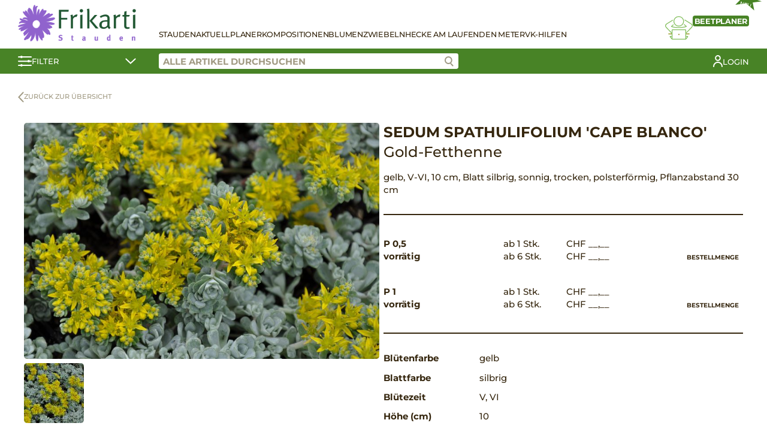

--- FILE ---
content_type: text/css
request_url: https://www.stauden-shop.ch/wp-content/themes/staudenringtwentythree/style.css?ver=1.0.61
body_size: 20353
content:
/*
Theme Name: StaudenringTwentyTwentyThree
Description: 2023 Version of Staudenring Theme
Author: Simon Doppler
Author URI: https://www.doppler.ws
Version: 1.0
*/
/* montserrat-100 - latin */
@font-face {
  font-family: "Montserrat";
  font-style: normal;
  font-weight: 100;
  src: url("fonts/montserrat-v25-latin-100.eot");
  /* IE9 Compat Modes */
  src: local(""), url("fonts/montserrat-v25-latin-100.eot?#iefix") format("embedded-opentype"), url("fonts/montserrat-v25-latin-100.woff2") format("woff2"), url("fonts/montserrat-v25-latin-100.woff") format("woff"), url("fonts/montserrat-v25-latin-100.ttf") format("truetype"), url("fonts/montserrat-v25-latin-100.svg#Montserrat") format("svg");
  /* Legacy iOS */
}
/* montserrat-200 - latin */
@font-face {
  font-family: "Montserrat";
  font-style: normal;
  font-weight: 200;
  src: url("fonts/montserrat-v25-latin-200.eot");
  /* IE9 Compat Modes */
  src: local(""), url("fonts/montserrat-v25-latin-200.eot?#iefix") format("embedded-opentype"), url("fonts/montserrat-v25-latin-200.woff2") format("woff2"), url("fonts/montserrat-v25-latin-200.woff") format("woff"), url("fonts/montserrat-v25-latin-200.ttf") format("truetype"), url("fonts/montserrat-v25-latin-200.svg#Montserrat") format("svg");
  /* Legacy iOS */
}
/* montserrat-300 - latin */
@font-face {
  font-family: "Montserrat";
  font-style: normal;
  font-weight: 300;
  src: url("fonts/montserrat-v25-latin-300.eot");
  /* IE9 Compat Modes */
  src: local(""), url("fonts/montserrat-v25-latin-300.eot?#iefix") format("embedded-opentype"), url("fonts/montserrat-v25-latin-300.woff2") format("woff2"), url("fonts/montserrat-v25-latin-300.woff") format("woff"), url("fonts/montserrat-v25-latin-300.ttf") format("truetype"), url("fonts/montserrat-v25-latin-300.svg#Montserrat") format("svg");
  /* Legacy iOS */
}
/* montserrat-regular - latin */
@font-face {
  font-family: "Montserrat";
  font-style: normal;
  font-weight: 400;
  src: url("fonts/montserrat-v25-latin-regular.eot");
  /* IE9 Compat Modes */
  src: local(""), url("fonts/montserrat-v25-latin-regular.eot?#iefix") format("embedded-opentype"), url("fonts/montserrat-v25-latin-regular.woff2") format("woff2"), url("fonts/montserrat-v25-latin-regular.woff") format("woff"), url("fonts/montserrat-v25-latin-regular.ttf") format("truetype"), url("fonts/montserrat-v25-latin-regular.svg#Montserrat") format("svg");
  /* Legacy iOS */
}
/* montserrat-500 - latin */
@font-face {
  font-family: "Montserrat";
  font-style: normal;
  font-weight: 500;
  src: url("fonts/montserrat-v25-latin-500.eot");
  /* IE9 Compat Modes */
  src: local(""), url("fonts/montserrat-v25-latin-500.eot?#iefix") format("embedded-opentype"), url("fonts/montserrat-v25-latin-500.woff2") format("woff2"), url("fonts/montserrat-v25-latin-500.woff") format("woff"), url("fonts/montserrat-v25-latin-500.ttf") format("truetype"), url("fonts/montserrat-v25-latin-500.svg#Montserrat") format("svg");
  /* Legacy iOS */
}
/* montserrat-600 - latin */
@font-face {
  font-family: "Montserrat";
  font-style: normal;
  font-weight: 600;
  src: url("fonts/montserrat-v25-latin-600.eot");
  /* IE9 Compat Modes */
  src: local(""), url("fonts/montserrat-v25-latin-600.eot?#iefix") format("embedded-opentype"), url("fonts/montserrat-v25-latin-600.woff2") format("woff2"), url("fonts/montserrat-v25-latin-600.woff") format("woff"), url("fonts/montserrat-v25-latin-600.ttf") format("truetype"), url("fonts/montserrat-v25-latin-600.svg#Montserrat") format("svg");
  /* Legacy iOS */
}
/* montserrat-700 - latin */
@font-face {
  font-family: "Montserrat";
  font-style: normal;
  font-weight: 700;
  src: url("fonts/montserrat-v25-latin-700.eot");
  /* IE9 Compat Modes */
  src: local(""), url("fonts/montserrat-v25-latin-700.eot?#iefix") format("embedded-opentype"), url("fonts/montserrat-v25-latin-700.woff2") format("woff2"), url("fonts/montserrat-v25-latin-700.woff") format("woff"), url("fonts/montserrat-v25-latin-700.ttf") format("truetype"), url("fonts/montserrat-v25-latin-700.svg#Montserrat") format("svg");
  /* Legacy iOS */
}
/* montserrat-800 - latin */
@font-face {
  font-family: "Montserrat";
  font-style: normal;
  font-weight: 800;
  src: url("fonts/montserrat-v25-latin-800.eot");
  /* IE9 Compat Modes */
  src: local(""), url("fonts/montserrat-v25-latin-800.eot?#iefix") format("embedded-opentype"), url("fonts/montserrat-v25-latin-800.woff2") format("woff2"), url("fonts/montserrat-v25-latin-800.woff") format("woff"), url("fonts/montserrat-v25-latin-800.ttf") format("truetype"), url("fonts/montserrat-v25-latin-800.svg#Montserrat") format("svg");
  /* Legacy iOS */
}
/* montserrat-900 - latin */
@font-face {
  font-family: "Montserrat";
  font-style: normal;
  font-weight: 900;
  src: url("fonts/montserrat-v25-latin-900.eot");
  /* IE9 Compat Modes */
  src: local(""), url("fonts/montserrat-v25-latin-900.eot?#iefix") format("embedded-opentype"), url("fonts/montserrat-v25-latin-900.woff2") format("woff2"), url("fonts/montserrat-v25-latin-900.woff") format("woff"), url("fonts/montserrat-v25-latin-900.ttf") format("truetype"), url("fonts/montserrat-v25-latin-900.svg#Montserrat") format("svg");
  /* Legacy iOS */
}
/* montserrat-100italic - latin */
@font-face {
  font-family: "Montserrat";
  font-style: italic;
  font-weight: 100;
  src: url("fonts/montserrat-v25-latin-100italic.eot");
  /* IE9 Compat Modes */
  src: local(""), url("fonts/montserrat-v25-latin-100italic.eot?#iefix") format("embedded-opentype"), url("fonts/montserrat-v25-latin-100italic.woff2") format("woff2"), url("fonts/montserrat-v25-latin-100italic.woff") format("woff"), url("fonts/montserrat-v25-latin-100italic.ttf") format("truetype"), url("fonts/montserrat-v25-latin-100italic.svg#Montserrat") format("svg");
  /* Legacy iOS */
}
/* montserrat-200italic - latin */
@font-face {
  font-family: "Montserrat";
  font-style: italic;
  font-weight: 200;
  src: url("fonts/montserrat-v25-latin-200italic.eot");
  /* IE9 Compat Modes */
  src: local(""), url("fonts/montserrat-v25-latin-200italic.eot?#iefix") format("embedded-opentype"), url("fonts/montserrat-v25-latin-200italic.woff2") format("woff2"), url("fonts/montserrat-v25-latin-200italic.woff") format("woff"), url("fonts/montserrat-v25-latin-200italic.ttf") format("truetype"), url("fonts/montserrat-v25-latin-200italic.svg#Montserrat") format("svg");
  /* Legacy iOS */
}
/* montserrat-300italic - latin */
@font-face {
  font-family: "Montserrat";
  font-style: italic;
  font-weight: 300;
  src: url("fonts/montserrat-v25-latin-300italic.eot");
  /* IE9 Compat Modes */
  src: local(""), url("fonts/montserrat-v25-latin-300italic.eot?#iefix") format("embedded-opentype"), url("fonts/montserrat-v25-latin-300italic.woff2") format("woff2"), url("fonts/montserrat-v25-latin-300italic.woff") format("woff"), url("fonts/montserrat-v25-latin-300italic.ttf") format("truetype"), url("fonts/montserrat-v25-latin-300italic.svg#Montserrat") format("svg");
  /* Legacy iOS */
}
/* montserrat-italic - latin */
@font-face {
  font-family: "Montserrat";
  font-style: italic;
  font-weight: 400;
  src: url("fonts/montserrat-v25-latin-italic.eot");
  /* IE9 Compat Modes */
  src: local(""), url("fonts/montserrat-v25-latin-italic.eot?#iefix") format("embedded-opentype"), url("fonts/montserrat-v25-latin-italic.woff2") format("woff2"), url("fonts/montserrat-v25-latin-italic.woff") format("woff"), url("fonts/montserrat-v25-latin-italic.ttf") format("truetype"), url("fonts/montserrat-v25-latin-italic.svg#Montserrat") format("svg");
  /* Legacy iOS */
}
/* montserrat-500italic - latin */
@font-face {
  font-family: "Montserrat";
  font-style: italic;
  font-weight: 500;
  src: url("fonts/montserrat-v25-latin-500italic.eot");
  /* IE9 Compat Modes */
  src: local(""), url("fonts/montserrat-v25-latin-500italic.eot?#iefix") format("embedded-opentype"), url("fonts/montserrat-v25-latin-500italic.woff2") format("woff2"), url("fonts/montserrat-v25-latin-500italic.woff") format("woff"), url("fonts/montserrat-v25-latin-500italic.ttf") format("truetype"), url("fonts/montserrat-v25-latin-500italic.svg#Montserrat") format("svg");
  /* Legacy iOS */
}
/* montserrat-600italic - latin */
@font-face {
  font-family: "Montserrat";
  font-style: italic;
  font-weight: 600;
  src: url("fonts/montserrat-v25-latin-600italic.eot");
  /* IE9 Compat Modes */
  src: local(""), url("fonts/montserrat-v25-latin-600italic.eot?#iefix") format("embedded-opentype"), url("fonts/montserrat-v25-latin-600italic.woff2") format("woff2"), url("fonts/montserrat-v25-latin-600italic.woff") format("woff"), url("fonts/montserrat-v25-latin-600italic.ttf") format("truetype"), url("fonts/montserrat-v25-latin-600italic.svg#Montserrat") format("svg");
  /* Legacy iOS */
}
/* montserrat-700italic - latin */
@font-face {
  font-family: "Montserrat";
  font-style: italic;
  font-weight: 700;
  src: url("fonts/montserrat-v25-latin-700italic.eot");
  /* IE9 Compat Modes */
  src: local(""), url("fonts/montserrat-v25-latin-700italic.eot?#iefix") format("embedded-opentype"), url("fonts/montserrat-v25-latin-700italic.woff2") format("woff2"), url("fonts/montserrat-v25-latin-700italic.woff") format("woff"), url("fonts/montserrat-v25-latin-700italic.ttf") format("truetype"), url("fonts/montserrat-v25-latin-700italic.svg#Montserrat") format("svg");
  /* Legacy iOS */
}
/* montserrat-800italic - latin */
@font-face {
  font-family: "Montserrat";
  font-style: italic;
  font-weight: 800;
  src: url("fonts/montserrat-v25-latin-800italic.eot");
  /* IE9 Compat Modes */
  src: local(""), url("fonts/montserrat-v25-latin-800italic.eot?#iefix") format("embedded-opentype"), url("fonts/montserrat-v25-latin-800italic.woff2") format("woff2"), url("fonts/montserrat-v25-latin-800italic.woff") format("woff"), url("fonts/montserrat-v25-latin-800italic.ttf") format("truetype"), url("fonts/montserrat-v25-latin-800italic.svg#Montserrat") format("svg");
  /* Legacy iOS */
}
/* montserrat-900italic - latin */
@font-face {
  font-family: "Montserrat";
  font-style: italic;
  font-weight: 900;
  src: url("fonts/montserrat-v25-latin-900italic.eot");
  /* IE9 Compat Modes */
  src: local(""), url("fonts/montserrat-v25-latin-900italic.eot?#iefix") format("embedded-opentype"), url("fonts/montserrat-v25-latin-900italic.woff2") format("woff2"), url("fonts/montserrat-v25-latin-900italic.woff") format("woff"), url("fonts/montserrat-v25-latin-900italic.ttf") format("truetype"), url("fonts/montserrat-v25-latin-900italic.svg#Montserrat") format("svg");
  /* Legacy iOS */
}
/* noto-serif-regular - latin */
@font-face {
  font-display: swap;
  /* Check https://developer.mozilla.org/en-US/docs/Web/CSS/@font-face/font-display for other options. */
  font-family: "Noto Serif";
  font-style: normal;
  font-weight: 400;
  src: url("fonts/noto-serif-v21-latin-regular.eot");
  /* IE9 Compat Modes */
  src: url("fonts/noto-serif-v21-latin-regular.eot?#iefix") format("embedded-opentype"), url("fonts/noto-serif-v21-latin-regular.woff2") format("woff2"), url("fonts/noto-serif-v21-latin-regular.woff") format("woff"), url("fonts/noto-serif-v21-latin-regular.ttf") format("truetype"), url("fonts/noto-serif-v21-latin-regular.svg#NotoSerif") format("svg");
  /* Legacy iOS */
}
/* noto-serif-italic - latin */
@font-face {
  font-display: swap;
  /* Check https://developer.mozilla.org/en-US/docs/Web/CSS/@font-face/font-display for other options. */
  font-family: "Noto Serif";
  font-style: italic;
  font-weight: 400;
  src: url("fonts/noto-serif-v21-latin-italic.eot");
  /* IE9 Compat Modes */
  src: url("fonts/noto-serif-v21-latin-italic.eot?#iefix") format("embedded-opentype"), url("fonts/noto-serif-v21-latin-italic.woff2") format("woff2"), url("fonts/noto-serif-v21-latin-italic.woff") format("woff"), url("fonts/noto-serif-v21-latin-italic.ttf") format("truetype"), url("fonts/noto-serif-v21-latin-italic.svg#NotoSerif") format("svg");
  /* Legacy iOS */
}
/* noto-serif-700 - latin */
@font-face {
  font-display: swap;
  /* Check https://developer.mozilla.org/en-US/docs/Web/CSS/@font-face/font-display for other options. */
  font-family: "Noto Serif";
  font-style: normal;
  font-weight: 700;
  src: url("fonts/noto-serif-v21-latin-700.eot");
  /* IE9 Compat Modes */
  src: url("fonts/noto-serif-v21-latin-700.eot?#iefix") format("embedded-opentype"), url("fonts/noto-serif-v21-latin-700.woff2") format("woff2"), url("fonts/noto-serif-v21-latin-700.woff") format("woff"), url("fonts/noto-serif-v21-latin-700.ttf") format("truetype"), url("fonts/noto-serif-v21-latin-700.svg#NotoSerif") format("svg");
  /* Legacy iOS */
}
/* noto-serif-700italic - latin */
@font-face {
  font-display: swap;
  /* Check https://developer.mozilla.org/en-US/docs/Web/CSS/@font-face/font-display for other options. */
  font-family: "Noto Serif";
  font-style: italic;
  font-weight: 700;
  src: url("fonts/noto-serif-v21-latin-700italic.eot");
  /* IE9 Compat Modes */
  src: url("fonts/noto-serif-v21-latin-700italic.eot?#iefix") format("embedded-opentype"), url("fonts/noto-serif-v21-latin-700italic.woff2") format("woff2"), url("fonts/noto-serif-v21-latin-700italic.woff") format("woff"), url("fonts/noto-serif-v21-latin-700italic.ttf") format("truetype"), url("fonts/noto-serif-v21-latin-700italic.svg#NotoSerif") format("svg");
  /* Legacy iOS */
}
:root {
  --color-highlight: #a9c30c;
  --color-second-highlight: #8b8d0d;
  --color-primary: #36270f;
  --color-secondary: #36270f;
  --color-brown: #4b3310;
  --color-gray: #a19a83;
  --color-border-filter: #9f9a84;
  --color-input: #f8f8f4;
  --color-variation-button: #7e686c;
  --color-tr: #f0efe7;
  --color-button: #7e686c;
  --color-button-hover: #6c5a5d;
  --color-bloom-info: #ebebe7;
  --color-error: #900909;
  --color-is-in-cart: #ecf1d3;
  --color-not-enough-stock: #f6e1e1;
  --color-highlight: #488326;
}

.stt-front-page-header-navigation .stt-shop-header-navigation-bed-planner span,
.stt-shop-header-navigation-container .stt-shop-header-navigation-bed-planner span {
  background-color: var(--color-highlight) !important;
}

.stt-shop-header-navigation-bed-planner svg path {
  fill: #84bf5f !important;
}

@keyframes lds-ring {
  0% {
    transform: rotate(0deg);
  }
  100% {
    transform: rotate(360deg);
  }
}
html {
  box-sizing: border-box;
  width: 100%;
  height: 100%;
  font-size: 16px;
}
@media screen and (min-width: 1024px) {
  html {
    font-size: 15px;
    font-weight: 500;
  }
}

*,
*:before,
*:after {
  box-sizing: inherit;
  margin: 0;
  padding: 0;
}

body {
  font-family: "Montserrat", sans-serif;
  color: var(--color-primary);
  display: flex;
  flex-direction: column;
  min-height: 100%;
  line-height: 1.4;
}

header,
footer {
  flex: 0 0 auto;
}

main.container {
  flex: 1 0 auto;
}

.container {
  padding: 0 1rem;
  margin-left: auto;
  margin-right: auto;
  width: 100%;
}
@media screen and (min-width: 1024px) {
  .container {
    padding: 0 2rem;
  }
}

img {
  max-width: 100%;
  height: auto;
}

.link-no-underline a:link,
.link-no-underline a:visited {
  text-decoration: none;
}

a:link,
a:visited {
  color: inherit;
  -webkit-transition: all 0.25s ease-in-out;
  -moz-transition: all 0.25s ease-in-out;
  -ms-transition: all 0.25s ease-in-out;
  -o-transition: all 0.25s ease-in-out;
  transition: all 0.25s ease-in-out;
}

a:hover,
a:visited {
  text-decoration: none;
}

nav li,
.menu li {
  list-style: none;
}

p {
  margin-bottom: 0.5rem;
}

h1,
h2,
h3,
h4,
h5,
h6 {
  margin-bottom: 0.5rem;
}

@media screen and (min-width: 1024px) {
  .stt-mobile {
    display: none;
  }
}
.stt-desktop {
  display: none;
}
@media screen and (min-width: 1024px) {
  .stt-desktop {
    display: block;
  }
}

.staudenring-hidden {
  display: none !important;
}

.text-center {
  text-align: center;
}

.elementor-heading-title {
  line-height: 1.2;
}

h1, h1.elementor-heading-title,
h2,
h2.elementor-heading-title,
h3,
h3.elementor-heading-title,
h4,
h4.elementor-heading-title,
h5,
h5.elementor-heading-title,
h6,
h6.elementor-heading-title {
  line-height: 1.3;
}

h1.elementor-heading-title,
h2.elementor-heading-title {
  font-size: 1.8rem;
  text-transform: uppercase;
}
@media screen and (min-width: 1024px) {
  h1.elementor-heading-title,
h2.elementor-heading-title {
    font-size: 3.125rem;
  }
}

.stt-nowrap .elementor-widget-wrap {
  flex-wrap: nowrap;
  gap: 1rem;
}

.font-noto-serif,
.font-noto-serif h1,
.font-noto-serif h2,
.font-noto-serif h3,
.font-noto-serif h4,
.font-noto-serif h5,
.font-noto-serif h6 {
  font-family: "Noto Serif", serif;
  font-weight: 400;
  font-style: italic;
}

.stt-balloon {
  --color-second-highlight: #959f1d;
  padding: 1rem;
  background-color: var(--color-second-highlight);
  color: #fff;
  border-radius: 10px;
  position: relative;
}
@media screen and (min-width: 1024px) {
  .stt-balloon {
    padding: 1.5rem;
  }
  .stt-balloon:after {
    content: "";
    position: absolute;
    left: -2.5rem;
    top: 0;
    width: 1.5rem;
    height: 1.5rem;
    border: 1.5rem solid;
    border-color: var(--color-second-highlight) var(--color-second-highlight) transparent transparent;
  }
}
.stt-balloon-heading {
  text-transform: uppercase;
  position: absolute;
  left: 0;
  top: 0;
  -webkit-transform: translateY(-100%);
  -moz-transform: translateY(-100%);
  -ms-transform: translateY(-100%);
  -o-transform: translateY(-100%);
  transform: translateY(-100%);
  color: var(--color-second-highlight);
  font-weight: 700;
}
.stt-balloon-heading svg {
  max-height: 40px;
  width: auto;
}

body:not(.logged-in) .hide-if-not-logged-in {
  display: none;
}

.menu-new {
  position: relative;
}
.menu-new:after {
  content: "";
  position: absolute;
  top: 0.5rem;
  left: -0.75rem;
  border-radius: 50%;
  width: 0.5rem;
  height: 0.5rem;
  background: #fff;
}
@media screen and (min-width: 1024px) {
  .menu-new:after {
    background: var(--color-highlight);
    top: 0;
    left: unset;
    right: -0.5rem;
  }
}

.stt-row {
  display: flex;
  flex-direction: column;
  gap: 2rem;
}
@media screen and (min-width: 1024px) {
  .stt-row {
    flex-direction: row;
    gap: 5rem;
  }
}

@media screen and (min-width: 1024px) {
  .stt-column {
    flex: 1 1 0px;
  }
}

.staudenrocker-video-container {
  padding-bottom: 56.25%;
  position: relative;
}
.staudenrocker-video iframe {
  width: 100%;
}

.custom-archive-heading {
  text-align: center;
  margin: 2rem 0;
}

.stt-archive-row {
  max-width: 1200px;
  margin: 4rem auto 3rem auto;
}
@media screen and (min-width: 1024px) {
  .stt-archive-row {
    flex-wrap: wrap;
  }
}
@media screen and (min-width: 1024px) {
  .stt-archive-row .stt-column {
    flex: 0 0 calc(50% - 2.5rem);
  }
}

.stt-post-permalink {
  text-decoration: none !important;
}
.stt-post-title {
  text-align: center;
  margin: 1rem 0;
}
.stt-post-image, .stt-post-excerpt {
  margin: 1rem 0;
}

.stt-single-post {
  max-width: 1000px;
  margin: 4rem auto 7rem auto;
}

header input {
  border-radius: 0.25rem;
  border: 0;
  padding: 0.25rem 0.5rem;
  font-weight: bold;
  background-color: #fff;
  color: var(--color-primary);
}
header ::placeholder {
  text-transform: uppercase;
  color: var(--color-gray);
}

input {
  border-radius: 0.25rem;
  border: 1px solid var(--color-border-filter);
  padding: 0.25em 0.5em;
  color: var(--color-primary);
}
input[type=submit] {
  cursor: pointer;
}

::placeholder {
  color: var(--color-border-filter);
}

input,
select,
textarea {
  font-family: inherit;
  font-size: inherit;
  outline: none !important;
}

button {
  -webkit-transition: all 0.25s ease-in-out;
  -moz-transition: all 0.25s ease-in-out;
  -ms-transition: all 0.25s ease-in-out;
  -o-transition: all 0.25s ease-in-out;
  transition: all 0.25s ease-in-out;
  font-family: inherit;
  font-size: inherit;
  cursor: pointer;
}
button svg path {
  -webkit-transition: all 0.25s ease-in-out;
  -moz-transition: all 0.25s ease-in-out;
  -ms-transition: all 0.25s ease-in-out;
  -o-transition: all 0.25s ease-in-out;
  transition: all 0.25s ease-in-out;
}

a.button:link,
a.button:visited {
  text-decoration: none;
}

.product-variation {
  /* Chrome, Safari, Edge, Opera */
  /* Firefox */
}
.product-variation input::-webkit-outer-spin-button,
.product-variation input::-webkit-inner-spin-button {
  -webkit-appearance: none;
  margin: 0;
}
.product-variation input[type=number] {
  -moz-appearance: textfield;
}

.form-row {
  margin-bottom: 1rem;
}
.form-row label {
  line-height: 2;
  display: block;
}
.form-row .required {
  color: var(--color-second-highlight);
  text-decoration: none;
}
.form-row input.input-text,
.form-row textarea {
  width: 100%;
  padding: 0.5em;
}
.form-row textarea {
  height: 6rem;
}
@media screen and (min-width: 768px) {
  .form-row-first {
    float: left;
    width: 47%;
    clear: left;
  }
  .form-row-last {
    float: right;
    width: 47%;
  }
  .form-row-wide {
    clear: both;
  }
}

.ui-widget.ui-widget-content.ui-datepicker {
  border-radius: 3px;
  border: 1px solid var(--color-primary);
  height: auto;
  color: var(--color-primary);
  background-color: #fff;
}
.ui-widget.ui-widget-content.ui-datepicker .ui-datepicker-header {
  color: #fff;
  padding: 0.3rem;
  background: var(--color-button);
  border: 0;
}
.ui-widget.ui-widget-content.ui-datepicker .ui-datepicker-header .ui-datepicker-prev {
  float: left;
  cursor: pointer;
}
.ui-widget.ui-widget-content.ui-datepicker .ui-datepicker-header .ui-datepicker-prev.ui-datepicker-prev-hover {
  border: 0;
  background: unset;
}
.ui-widget.ui-widget-content.ui-datepicker .ui-datepicker-header .ui-datepicker-next {
  float: right;
  cursor: pointer;
}
.ui-widget.ui-widget-content.ui-datepicker .ui-datepicker-header .ui-datepicker-next.ui-datepicker-next-hover {
  border: 0;
  background: unset;
}
.ui-widget.ui-widget-content.ui-datepicker .ui-datepicker-header .ui-datepicker-title {
  text-align: center;
}
.ui-widget.ui-widget-content.ui-datepicker .ui-datepicker-calendar {
  width: 100%;
  border-spacing: 0;
}
.ui-widget.ui-widget-content.ui-datepicker .ui-datepicker-calendar thead th {
  padding: 0.3rem;
}
.ui-widget.ui-widget-content.ui-datepicker .ui-datepicker-calendar tbody tr {
  padding: 0.3rem;
}
.ui-widget.ui-widget-content.ui-datepicker .ui-datepicker-calendar tbody tr:nth-child(2n) {
  background: var(--color-input);
}
.ui-widget.ui-widget-content.ui-datepicker .ui-datepicker-calendar tbody tr td {
  text-align: center;
  padding: 0.3rem;
}
.ui-widget.ui-widget-content.ui-datepicker .ui-datepicker-calendar tbody tr td.ui-state-disabled span {
  border: 0;
  color: var(--color-primary);
  background: unset;
}
.ui-widget.ui-widget-content.ui-datepicker .ui-datepicker-calendar tbody tr a {
  border: 0;
  background: unset;
  width: 100%;
  display: block;
}

.ui-datepicker-prev .ui-icon {
  -webkit-transform: rotate(90deg);
  -moz-transform: rotate(90deg);
  -ms-transform: rotate(90deg);
  -o-transform: rotate(90deg);
  transform: rotate(90deg);
}

.ui-datepicker-next .ui-icon {
  -webkit-transform: rotate(-90deg);
  -moz-transform: rotate(-90deg);
  -ms-transform: rotate(-90deg);
  -o-transform: rotate(-90deg);
  transform: rotate(-90deg);
}

.ui-widget-header .ui-icon {
  background-image: url('data:image/svg+xml;utf8,<svg xmlns="http://www.w3.org/2000/svg" width="18.02" height="10.056" viewBox="0 0 18.02 10.056"><path id="Pfad_174" data-name="Pfad 174" d="M527.882,5837.131l7.45,7.258,7.742-7.258" transform="translate(-526.468 -5835.717)" fill="none" stroke="%23ffffff" stroke-linecap="round" stroke-width="2"/></svg>');
}

.ui-icon {
  width: 16px;
  height: 16px;
}

.ui-icon {
  display: inline-block;
  vertical-align: middle;
  margin-top: -0.25em;
  position: relative;
  text-indent: -99999px;
  overflow: hidden;
  background-repeat: no-repeat;
}

.stt-shop-header,
.stt-front-page-header {
  position: relative;
}
.stt-shop-header a:link,
.stt-shop-header a:visited,
.stt-front-page-header a:link,
.stt-front-page-header a:visited {
  text-decoration: none;
}

.stt-shop-header-navigation-openers {
  display: flex;
  gap: 1.5rem;
  align-items: center;
}
.stt-shop-header-navigation-openers .stt-filter-opener svg {
  -webkit-transition: all 0.25s ease-in-out;
  -moz-transition: all 0.25s ease-in-out;
  -ms-transition: all 0.25s ease-in-out;
  -o-transition: all 0.25s ease-in-out;
  transition: all 0.25s ease-in-out;
  display: block;
  height: 1.5rem;
  width: auto;
}
.stt-shop-header-navigation-openers .stt-filter-opener svg line {
  stroke: var(--color-primary);
}
.stt-shop-header-navigation-openers .stt-filter-opener svg circle {
  fill: var(--color-primary);
}

.stt-filter-opener {
  position: relative;
  z-index: 1002;
}

.stt-shop-header-navigation-content {
  display: flex;
  flex-direction: row-reverse;
  gap: 1rem;
}
.stt-shop-header-navigation-content .stt-shop-header-navigation-container {
  flex: 1;
}

.stt-hamburger {
  position: relative;
  width: 2rem;
  height: 1.5rem;
  position: relative;
  z-index: 1004;
}
.stt-hamburger span {
  display: block;
  position: absolute;
  height: 3px;
  width: 100%;
  left: 0;
  background: var(--color-primary);
  border-radius: 9px;
  -webkit-transition: all 0.25s ease-in-out;
  -moz-transition: all 0.25s ease-in-out;
  -ms-transition: all 0.25s ease-in-out;
  -o-transition: all 0.25s ease-in-out;
  transition: all 0.25s ease-in-out;
}
.stt-hamburger span:nth-child(1) {
  top: 0px;
  transform-origin: right;
}
.stt-hamburger span:nth-child(2) {
  top: 0.75rem;
}
.stt-hamburger span:nth-child(3) {
  top: 1.5rem;
  transform-origin: left;
}
.stt-hamburger.open span {
  background-color: #fff;
}
.stt-hamburger.open span:nth-child(1) {
  -webkit-transform: rotate(45deg);
  -moz-transform: rotate(45deg);
  -ms-transform: rotate(45deg);
  -o-transform: rotate(45deg);
  transform: rotate(45deg);
  top: 0.75rem;
  width: 50%;
}
.stt-hamburger.open span:nth-child(2) {
  -webkit-transform: rotate(-45deg);
  -moz-transform: rotate(-45deg);
  -ms-transform: rotate(-45deg);
  -o-transform: rotate(-45deg);
  transform: rotate(-45deg);
}
.stt-hamburger.open span:nth-child(3) {
  -webkit-transform: rotate(45deg);
  -moz-transform: rotate(45deg);
  -ms-transform: rotate(45deg);
  -o-transform: rotate(45deg);
  transform: rotate(45deg);
  top: 0.75rem;
  width: 50%;
  left: 50%;
}

.stt-shop-header-bar {
  background-color: var(--color-highlight);
  color: #ffffff;
}
@media screen and (min-width: 1024px) {
  .stt-shop-header-bar .container {
    display: grid;
    grid-template-columns: 1fr 3fr 2fr;
    grid-template-columns: 1fr 5fr;
    gap: 2.5rem;
  }
}

.stt-shop-header-navigation {
  display: flex;
  justify-content: space-between;
  padding-top: 0.5rem;
  padding-bottom: 0.5rem;
  gap: 2.5rem;
}
@media screen and (min-width: 1024px) {
  .stt-shop-header-navigation {
    display: grid;
    grid-template-columns: 1fr 5fr;
  }
}

.elementor-editor-active .stt-front-page-header {
  position: relative;
}

@media screen and (min-width: 1024px) {
  .stt-hamburger-open .stt-shop-header-navigation-list .stt-mobile {
    display: block;
    position: fixed;
    top: 0;
    left: 0;
    right: 0;
    background-color: var(--color-highlight);
    padding: 4rem;
  }
  .stt-hamburger-open .stt-shop-header-navigation-list .stt-mobile a:link,
.stt-hamburger-open .stt-shop-header-navigation-list .stt-mobile a:visited {
    color: #fff;
  }
  .stt-hamburger-open .stt-shop-header-navigation-list .stt-mobile ul.menu {
    display: flex;
    flex-direction: column;
    align-items: center;
    gap: 1.5rem;
    font-size: 1.5rem;
  }
}

@media screen and (min-width: 1024px) {
  .stt-shop-header-navigation-list .stt-desktop {
    display: flex;
    gap: 1.75rem;
  }
  .stt-shop-header-navigation-list .stt-desktop .stt-hamburger.open {
    position: fixed;
    right: 1rem;
  }
}
.stt-front-page-header-navigation,
.stt-shop-header-navigation-container {
  text-transform: uppercase;
  padding: 2.5rem 1.5rem 1.5rem 1.5rem;
  background-color: var(--color-highlight);
  color: #fff;
  -webkit-transition: all 0.25s ease-in-out;
  -moz-transition: all 0.25s ease-in-out;
  -ms-transition: all 0.25s ease-in-out;
  -o-transition: all 0.25s ease-in-out;
  transition: all 0.25s ease-in-out;
  position: fixed;
  top: var(--wp-admin--admin-bar--height, 0);
  right: 0;
  bottom: 0;
  z-index: 1003;
  overflow: auto;
  width: 100%;
  margin-right: -100%;
  opacity: 0;
  visibility: hidden;
}
.stt-hamburger-open .stt-front-page-header-navigation,
.stt-hamburger-open .stt-shop-header-navigation-container {
  opacity: 1;
  visibility: visible;
  margin-right: 0;
}
@media screen and (min-width: 1024px) {
  .stt-front-page-header-navigation,
.stt-shop-header-navigation-container {
    opacity: 1;
    visibility: visible;
    margin-right: 0;
    padding: 0;
    position: initial;
    width: auto;
    background-color: unset;
    color: inherit;
    overflow: visible;
    font-size: 0.7rem;
    font-size: 0.85rem;
    letter-spacing: -0.25px;
    display: flex;
    gap: 1.75rem;
    align-items: flex-end;
    justify-content: space-between;
  }
  .stt-front-page-header-navigation > div,
.stt-shop-header-navigation-container > div {
    flex-grow: 1;
  }
  .stt-front-page-header-navigation .stt-shop-header-navigation-list .menu,
.stt-shop-header-navigation-container .stt-shop-header-navigation-list .menu {
    display: flex;
    gap: 0.75rem;
    flex-grow: 1;
  }
}
@media screen and (min-width: 1024px) and (min-width: 1100px) {
  .stt-front-page-header-navigation .stt-shop-header-navigation-list .menu,
.stt-shop-header-navigation-container .stt-shop-header-navigation-list .menu {
    gap: 1.25rem;
  }
}
@media screen and (min-width: 1024px) and (min-width: 1200px) {
  .stt-front-page-header-navigation .stt-shop-header-navigation-list .menu,
.stt-shop-header-navigation-container .stt-shop-header-navigation-list .menu {
    gap: 1.75rem;
  }
}
@media screen and (min-width: 1024px) {
  .stt-front-page-header-navigation .stt-shop-header-navigation-bed-planner,
.stt-shop-header-navigation-container .stt-shop-header-navigation-bed-planner {
    text-align: right;
  }
  .stt-front-page-header-navigation .stt-shop-header-navigation-bed-planner > a,
.stt-shop-header-navigation-container .stt-shop-header-navigation-bed-planner > a {
    display: flex !important;
    flex-direction: row-reverse;
    align-items: end;
    justify-content: end;
    gap: 5px;
  }
  .stt-front-page-header-navigation .stt-shop-header-navigation-bed-planner__title,
.stt-shop-header-navigation-container .stt-shop-header-navigation-bed-planner__title {
    position: relative;
  }
  .stt-front-page-header-navigation .stt-shop-header-navigation-bed-planner span,
.stt-shop-header-navigation-container .stt-shop-header-navigation-bed-planner span {
    border-radius: 4px;
    background-color: var(--color-second-highlight);
    font-weight: 700;
    color: #fff;
    padding: 0.1rem 0.2rem;
    line-height: 1;
  }
  .stt-front-page-header-navigation .stt-shop-header-navigation-bed-planner span.stt-shop-header-navigation-bed-planner__title-new,
.stt-shop-header-navigation-container .stt-shop-header-navigation-bed-planner span.stt-shop-header-navigation-bed-planner__title-new {
    position: absolute;
    top: -48px;
    right: -23px;
    transform: rotate(17deg);
    font-size: 0.7em;
    font-weight: 500;
    padding: 0.1rem 0.4rem;
    width: 50px;
    aspect-ratio: 1;
    display: flex;
    justify-content: center;
    padding-top: 25px;
    clip-path: polygon(50% 10%, 83% 100%, 2% 47%, 98% 47%, 17% 100%);
  }
}
.stt-front-page-header-navigation a:link,
.stt-front-page-header-navigation a:visited,
.stt-shop-header-navigation-container a:link,
.stt-shop-header-navigation-container a:visited {
  font-weight: 500;
  padding: 0.5rem 0;
  display: block;
  white-space: nowrap;
}
.stt-front-page-header-navigation a:link.stt-cart,
.stt-front-page-header-navigation a:visited.stt-cart,
.stt-shop-header-navigation-container a:link.stt-cart,
.stt-shop-header-navigation-container a:visited.stt-cart {
  display: flex;
  gap: 0.5rem;
}
.stt-front-page-header-navigation a:link.stt-cart .stt-mini-cart,
.stt-front-page-header-navigation a:visited.stt-cart .stt-mini-cart,
.stt-shop-header-navigation-container a:link.stt-cart .stt-mini-cart,
.stt-shop-header-navigation-container a:visited.stt-cart .stt-mini-cart {
  margin-bottom: -2px;
}
.stt-front-page-header-navigation .current-menu-item a:link,
.stt-front-page-header-navigation .current-menu-item a:visited,
.stt-shop-header-navigation-container .current-menu-item a:link,
.stt-shop-header-navigation-container .current-menu-item a:visited {
  font-weight: 700;
}

.scrolled .stt-front-page-header {
  opacity: 1;
}

.stt-front-page-header {
  background-color: #f8f8f8;
  position: relative;
  z-index: 4;
  left: 0;
  right: 0;
  -webkit-transition: all 0.25s ease-in-out;
  -moz-transition: all 0.25s ease-in-out;
  -ms-transition: all 0.25s ease-in-out;
  -o-transition: all 0.25s ease-in-out;
  transition: all 0.25s ease-in-out;
  text-transform: uppercase;
}
@media screen and (min-width: 1024px) {
  .stt-front-page-header {
    opacity: 0.65;
    position: fixed;
  }
}
.stt-front-page-header:hover {
  opacity: 1;
}
.stt-front-page-header .stt-hamburger.open span {
  background-color: var(--color-primary);
}
.stt-front-page-header .container {
  display: flex;
  justify-content: space-between;
  align-items: center;
  padding-top: 0.5rem;
  padding-bottom: 0.5rem;
  max-width: 1360px;
  gap: 1rem;
}
.stt-front-page-header .container > div {
  flex: 1 1 auto;
}
.stt-front-page-header-logo {
  position: relative;
}
.stt-front-page-header-logo a:hover .custom-logo-hover,
.stt-front-page-header-logo a:focus .custom-logo-hover {
  opacity: 1;
}
.stt-front-page-header-logo a:hover .custom-logo,
.stt-front-page-header-logo a:focus .custom-logo {
  opacity: 0;
}
.stt-front-page-header img {
  display: block;
}
.stt-front-page-header .custom-logo,
.stt-front-page-header .custom-logo-hover {
  -webkit-transition: all 0.25s ease-in-out;
  -moz-transition: all 0.25s ease-in-out;
  -ms-transition: all 0.25s ease-in-out;
  -o-transition: all 0.25s ease-in-out;
  transition: all 0.25s ease-in-out;
}
.stt-front-page-header .custom-logo-hover {
  position: absolute;
  top: 0;
  bottom: 0;
  height: 100%;
  width: auto;
  max-width: unset;
  opacity: 0;
}
.stt-front-page-header-navigation {
  /*text-transform: uppercase;
  padding: 2.5rem 1.5rem 1.5rem 1.5rem;*/
  background-color: #f8f8f8;
  color: inherit;
  text-align: center;
  line-height: 2.5;
  font-size: 1.5rem;
  /*        @include transition();
  position: fixed;
  top: var(--wp-admin--admin-bar--height, 0);
  right: 0;
  bottom: 0;
  z-index: 10;
  overflow: auto;
  width: 100%;
  margin-right: -100%;
  opacity: 0;
  visibility: hidden;

  .stt-hamburger-open & {
      opacity: 1;
      visibility: visible;
      margin-right: 0;
  }*/
}
.stt-front-page-header-navigation a:link,
.stt-front-page-header-navigation a:visited {
  font-weight: 400 !important;
}
@media screen and (min-width: 1024px) {
  .stt-front-page-header-navigation {
    font-size: 1rem;
    line-height: 1;
  }
  .stt-front-page-header-navigation ul {
    display: flex;
    gap: 1rem;
    justify-content: space-between;
  }
}
.stt-front-page-header-shop-link {
  text-align: right;
}

.stt-shop-header-navigation-bed-planner svg {
  display: none;
}
@media screen and (min-width: 1024px) {
  .stt-shop-header-navigation-bed-planner svg {
    display: inline-block;
  }
}

.stt-shop-header-bar-filter {
  display: none;
}
@media screen and (min-width: 1024px) {
  .stt-shop-header-bar-filter {
    display: flex;
  }
}

.stt-shop-header-bar-additional .stt-commission {
  display: none;
}
@media screen and (min-width: 1024px) {
  .stt-shop-header-bar-additional .stt-commission {
    display: block;
  }
}

.stt-shop-header-bar {
  padding-top: 0.5rem;
  padding-bottom: 0.5rem;
}
.stt-shop-header-bar .stt-my-profile,
.stt-shop-header-bar .stt-cart {
  white-space: nowrap;
}
.stt-shop-header-bar .stt-my-profile span,
.stt-shop-header-bar .stt-cart span {
  display: none;
}
@media screen and (min-width: 1024px) {
  .stt-shop-header-bar .stt-my-profile span,
.stt-shop-header-bar .stt-cart span {
    display: inline;
  }
}
.stt-shop-header-bar-right {
  display: flex;
  justify-content: space-between;
  gap: 1rem;
  flex: 1 1 auto;
}
.stt-shop-header-bar-additional {
  display: flex;
  gap: 1rem;
}
@media screen and (min-width: 1024px) {
  .stt-shop-header-bar-right {
    gap: 3rem;
  }
  .stt-shop-header-bar-search {
    flex: 1 1 auto;
    max-width: 500px;
  }
  .stt-shop-header-bar-additional {
    gap: 2rem;
  }
  .stt-shop-header-bar-filter {
    align-items: center;
    text-transform: uppercase;
    line-height: 1;
    gap: 1rem;
  }
  .stt-shop-header-bar-filter span {
    margin-right: auto;
  }
  .stt-shop-header-bar-filter,
.stt-shop-header-bar .stt-my-profile,
.stt-shop-header-bar .stt-cart {
    font-size: 0.875rem;
  }
  .stt-shop-header-bar .stt-my-profile,
.stt-shop-header-bar .stt-cart {
    text-transform: uppercase;
    display: flex;
    gap: 0.5rem;
    align-items: center;
  }
  .stt-shop-header-bar .stt-my-profile span,
.stt-shop-header-bar .stt-cart span {
    margin-bottom: -2px;
  }
  .stt-shop-header-bar .stt-cart {
    position: relative;
  }
  .stt-shop-header-bar .stt-mini-cart {
    margin-bottom: -2px;
  }
}

.woocommerce-cart header .stt-mini-cart,
body.staudenring-quick-order .stt-mini-cart {
  display: none;
}

.stt-shop-header-filter-contents {
  position: absolute;
  z-index: 1002;
  background: #fff;
  -webkit-transition: all 0.25s ease-in-out;
  -moz-transition: all 0.25s ease-in-out;
  -ms-transition: all 0.25s ease-in-out;
  -o-transition: all 0.25s ease-in-out;
  transition: all 0.25s ease-in-out;
  left: -100%;
  width: 100%;
  padding-bottom: 2rem;
  padding-top: 1rem;
  overflow: auto;
}
@media screen and (min-width: 1024px) {
  .stt-shop-header-filter-contents {
    width: calc(16.6666666667% + 2rem);
  }
}

.stt-filter-open .stt-shop-header-navigation-openers .stt-filter-opener svg {
  -webkit-transform: rotate(90deg);
  -moz-transform: rotate(90deg);
  -ms-transform: rotate(90deg);
  -o-transform: rotate(90deg);
  transform: rotate(90deg);
}
.stt-filter-open .stt-shop-header-filter-contents {
  left: 0;
}

.stt-shop-header-bar-search {
  position: relative;
}

.stt-product-search {
  width: 100%;
  padding-right: 1.75rem;
}

.stt-product-search-icon {
  position: absolute;
  right: 0.5rem;
  top: 0;
  bottom: 0;
  display: flex;
  align-items: center;
}

.stt-search-suggestions.active {
  opacity: 1;
  visibility: visible;
  z-index: 2;
}

.stt-commission {
  position: relative;
}
.stt-commission a:link,
.stt-commission a:visited {
  text-decoration: none;
}

.stt-commission-input {
  width: calc(100% - 1.75rem);
}
.stt-commission-input:focus + .stt-all-commissions {
  opacity: 1;
  visibility: visible;
}

.stt-search-suggestions,
.stt-all-commissions {
  position: absolute;
  background-color: #fff;
  color: var(--color-gray);
  left: 0;
  right: 1.75rem;
  margin-top: -2px;
  font-size: 0.875rem;
  border: 1px solid var(--color-highlight);
  border-top: 0;
  margin-left: -1px;
  margin-right: -1px;
  opacity: 0;
  visibility: hidden;
  -webkit-transition: all 0.25s ease-in-out;
  -moz-transition: all 0.25s ease-in-out;
  -ms-transition: all 0.25s ease-in-out;
  -o-transition: all 0.25s ease-in-out;
  transition: all 0.25s ease-in-out;
}
.stt-search-suggestions a,
.stt-all-commissions a {
  display: block;
  padding: 0.25rem 0.5rem;
}
.stt-search-suggestions a.active, .stt-search-suggestions a:hover, .stt-search-suggestions a:focus,
.stt-all-commissions a.active,
.stt-all-commissions a:hover,
.stt-all-commissions a:focus {
  color: var(--color-primary);
}
.stt-mobile .stt-search-suggestions,
.stt-mobile .stt-all-commissions {
  display: none;
}

.stt-search-suggestions {
  right: 0;
}
.stt-search-suggestions .heading {
  padding: 0.25em 0.5rem;
  color: var(--color-primary);
  text-transform: uppercase;
  font-weight: 600;
  font-size: 0.75rem;
}
.stt-search-suggestions a.active, .stt-search-suggestions a:hover, .stt-search-suggestions a:focus {
  background-color: var(--color-tr);
}

.stt-commission-info {
  position: absolute;
  top: 0;
  right: 0;
  bottom: 0;
  display: flex !important;
  margin-bottom: 0 !important;
  align-items: center;
  padding: 0 !important;
}

@media screen and (min-width: 1024px) {
  .stt-commission-container {
    width: calc(250px + 1.75rem);
  }
}
#stt-bedplanner-modal .modal-heading {
  margin-bottom: 2rem;
}
#stt-bedplanner-modal p {
  margin-bottom: 1rem;
}
#stt-bedplanner-modal.open {
  display: flex;
  align-items: center;
  justify-content: center;
}

.filter-group {
  --color-primary: #696046;
  border-bottom: 1px solid var(--color-border-filter);
  padding: 0.25rem;
  color: var(--color-primary);
  font-size: 0.8125rem;
}
.filter-group-heading {
  text-transform: uppercase;
  font-weight: 600;
  padding-right: 1.75rem;
  position: relative;
  padding-bottom: 0.25rem;
  padding-top: 0.25rem;
  cursor: pointer;
  user-select: none;
  -moz-user-select: none;
  -webkit-user-select: none;
  -ms-user-select: none;
}
.filter-group-heading:after {
  content: "";
  width: 1rem;
  height: 1rem;
  display: block;
  background-image: url('data:image/svg+xml;utf8,<svg xmlns="http://www.w3.org/2000/svg" width="18.02" height="10.056" viewBox="0 0 18.02 10.056"><path id="Pfad_174" data-name="Pfad 174" d="M527.882,5837.131l7.45,7.258,7.742-7.258" transform="translate(-526.468 -5835.717)" fill="none" stroke="%239f9a84" stroke-linecap="round" stroke-width="2"/></svg>');
  position: absolute;
  right: 0;
  top: 0.25rem;
  background-position: center;
  background-size: contain;
  background-repeat: no-repeat;
}
.filter-group-content {
  display: none;
  padding-top: 0.25rem;
}
.filter-group.open .filter-group-content {
  display: block;
}
.filter-group label {
  display: block;
  margin-bottom: 0.5rem;
}
.filter-group label.checkbox-container-color {
  display: inline-block;
  width: 20px;
  height: 20px;
  margin-right: 0.25rem;
}
.filter-group label.checkbox-container-image {
  display: inline-block;
  width: 40px;
  height: 40px;
  margin-right: 0.25rem;
}
.filter-group br {
  display: none;
}

.checkbox-container {
  position: relative;
  padding-left: 20px;
  cursor: pointer;
  -webkit-user-select: none;
  -moz-user-select: none;
  -ms-user-select: none;
  user-select: none;
}
.checkbox-container input {
  position: absolute;
  opacity: 0;
  cursor: pointer;
  height: 0;
  width: 0;
}
.checkbox-container input:checked ~ .checkmark:after {
  display: block;
}
.checkbox-container input:checked ~ .color-checkmark {
  opacity: 1;
  border-color: var(--color-primary);
}
.checkbox-container input:checked ~ .color-checkmark > div:before {
  content: "";
  position: absolute;
  top: 0;
  left: 0;
  right: 0;
  bottom: 0;
  background-color: rgba(0, 0, 0, 0.25);
}
.checkbox-container input:checked ~ .color-checkmark:after {
  border-color: #fff;
}
.checkbox-container input:checked ~ .image-checkmark {
  opacity: 1;
  border-color: var(--color-primary);
}
.checkbox-container .checkmark {
  position: absolute;
  top: 0;
  left: 0;
  height: 14px;
  width: 14px;
  border: 1px solid var(--color-primary);
  border-radius: 3px;
}
.checkbox-container .checkmark:after {
  content: "";
  position: absolute;
  left: 4px;
  top: 1px;
  padding: 3px 1px;
  border: solid var(--color-primary);
  border-width: 0 2px 2px 0;
  -webkit-transform: rotate(45deg);
  -moz-transform: rotate(45deg);
  -ms-transform: rotate(45deg);
  -o-transform: rotate(45deg);
  transform: rotate(45deg);
  display: none;
}
.checkbox-container .color-checkmark {
  width: 20px;
  height: 20px;
  border-color: var(--color-border-filter);
  opacity: 0.7;
  -webkit-transition: all 0.25s ease-in-out;
  -moz-transition: all 0.25s ease-in-out;
  -ms-transition: all 0.25s ease-in-out;
  -o-transition: all 0.25s ease-in-out;
  transition: all 0.25s ease-in-out;
}
.checkbox-container .color-checkmark > div {
  width: 100%;
  height: 100%;
}
.checkbox-container .color-checkmark:hover {
  opacity: 1;
}
.checkbox-container .color-checkmark:after {
  border-width: 0 3px 3px 0;
  padding: 5px 2px;
  left: 5px;
}
.checkbox-container .image-checkmark {
  width: 40px;
  height: 40px;
  border-color: var(--color-border-filter);
  opacity: 0.7;
  -webkit-transition: all 0.25s ease-in-out;
  -moz-transition: all 0.25s ease-in-out;
  -ms-transition: all 0.25s ease-in-out;
  -o-transition: all 0.25s ease-in-out;
  transition: all 0.25s ease-in-out;
}
.checkbox-container .image-checkmark > div {
  width: 100%;
  height: 100%;
  background-repeat: no-repeat;
  background-position: center;
}
.checkbox-container .image-checkmark:hover {
  opacity: 1;
}
.checkbox-container .image-checkmark:after {
  left: unset;
  top: unset;
  right: 2px;
  bottom: 1px;
}
.checkbox-container .image-checkmark:before {
  content: "";
  position: absolute;
  width: 15px;
  height: 15px;
  background: #fff;
  bottom: -3px;
  right: -3px;
  border: 1px solid;
  border-radius: 3px;
}

.range-slider {
  position: relative;
  padding-top: 2rem;
  padding-bottom: 1rem;
  width: 92%;
}
.range-slider .ui-slider-range {
  height: 2px;
  background: var(--color-primary);
  position: absolute;
  cursor: pointer;
}
.range-slider .ui-slider-handle {
  cursor: pointer;
  border-radius: 50%;
  height: 8px;
  width: 8px;
  border: 2px solid var(--color-primary);
  position: absolute;
  top: calc(2rem - 3px);
  background: #fff;
}
.range-slider label,
.range-slider .range-info {
  position: absolute;
  top: 0.5rem;
  font-size: 0.7rem;
}

.save-filter {
  position: absolute;
  right: 0.5rem;
  height: 1.2rem;
  width: 1.2rem;
  top: 0.15rem;
  font-size: 1rem;
  line-height: 1;
  border-radius: 50%;
  border: 2px solid var(--color-gray);
  color: var(--color-gray);
  color: transparent;
  display: inline-flex;
  align-items: center;
  justify-content: center;
  cursor: pointer;
}
.save-filter-area {
  margin: 1rem 0;
  font-size: 0.8125rem;
}
.save-filter-text {
  text-align: center;
  margin-bottom: 0.4rem;
  font-weight: 600;
}
.save-filter-input-container {
  position: relative;
}
.save-filter-input {
  background-color: var(--color-input);
  height: 1.5rem;
  border-radius: 3px;
  color: var(--color-gray);
  width: 100%;
  padding-right: 2rem;
}
.save-filter:before {
  content: "";
  position: absolute;
  width: 0.6rem;
  height: 2px;
  background-color: var(--color-gray);
}
.save-filter:after {
  content: "";
  position: absolute;
  width: 2px;
  height: 0.6rem;
  background-color: var(--color-gray);
}

.reset-filter {
  margin: 1rem 0 0 0;
  background-color: var(--color-gray);
  border-radius: 3px;
  border: 0;
  color: #fff;
  text-transform: uppercase;
  font-weight: 600;
  height: 1.5rem;
  cursor: pointer;
  display: flex;
  width: 100%;
  justify-content: center;
  align-items: center;
  gap: 0.4rem;
  font-size: 0.8125rem;
}
.reset-filter:after {
  content: "";
  display: block;
  background-image: url('data:image/svg+xml;utf8,<svg xmlns="http://www.w3.org/2000/svg" width="15.022" height="14.569" viewBox="0 0 15.022 14.569"><g id="rotate_ccw" data-name="rotate ccw" transform="translate(0.453)"><path id="Pfad_233" data-name="Pfad 233" d="M2,8v3.642H5.642" transform="translate(-1.393 -5.572)" fill="none" stroke="%23fff" stroke-linecap="round" stroke-linejoin="round" stroke-width="1.5"/><path id="Pfad_234" data-name="Pfad 234" d="M3.524,13.3A5.463,5.463,0,1,0,4.817,7.618L2,10.264" transform="translate(-1.393 -4.194)" fill="none" stroke="%23fff" stroke-linecap="round" stroke-linejoin="round" stroke-width="1.5"/><path id="Pfad_235" data-name="Pfad 235" d="M0,0H14.569V14.569H0Z" fill="none"/></g></svg>');
  background-repeat: no-repeat;
  background-position: center;
  height: 1rem;
  width: 1rem;
}

.woocommerce-cart .woocommerce,
.woocommerce-checkout .woocommerce,
.woocommerce-account .woocommerce {
  margin: 2rem 0 5rem 0;
}
.woocommerce-cart .woocommerce a:link,
.woocommerce-cart .woocommerce a:visited,
.woocommerce-checkout .woocommerce a:link,
.woocommerce-checkout .woocommerce a:visited,
.woocommerce-account .woocommerce a:link,
.woocommerce-account .woocommerce a:visited {
  text-decoration: none;
}

.clear {
  clear: both;
}

.theme-staudenringtwentythree .woocommerce-MyAccount-content {
  margin: 0 0 2rem 0;
}

.woocommerce-table--order-details,
.woocommerce-checkout-review-order-table,
.shop_table.cart,
.woocommerce-MyAccounts-custom-carts,
.woocommerce-MyAccount-orders {
  width: 100%;
  border-spacing: 0;
}
.woocommerce-table--order-details thead,
.woocommerce-checkout-review-order-table thead,
.shop_table.cart thead,
.woocommerce-MyAccounts-custom-carts thead,
.woocommerce-MyAccount-orders thead {
  display: none;
}
.woocommerce-table--order-details tbody tr:nth-child(2n),
.woocommerce-checkout-review-order-table tbody tr:nth-child(2n),
.shop_table.cart tbody tr:nth-child(2n),
.woocommerce-MyAccounts-custom-carts tbody tr:nth-child(2n),
.woocommerce-MyAccount-orders tbody tr:nth-child(2n) {
  background: var(--color-tr);
}
.woocommerce-table--order-details tr,
.woocommerce-checkout-review-order-table tr,
.shop_table.cart tr,
.woocommerce-MyAccounts-custom-carts tr,
.woocommerce-MyAccount-orders tr {
  padding: 0.5rem 0;
  display: block;
}
.woocommerce-table--order-details td,
.woocommerce-checkout-review-order-table td,
.shop_table.cart td,
.woocommerce-MyAccounts-custom-carts td,
.woocommerce-MyAccount-orders td {
  display: block;
  padding: 0.25rem;
}
.woocommerce-table--order-details td:before,
.woocommerce-checkout-review-order-table td:before,
.shop_table.cart td:before,
.woocommerce-MyAccounts-custom-carts td:before,
.woocommerce-MyAccount-orders td:before {
  display: inline-block;
  content: attr(data-title) ":";
  margin-right: 0.25rem;
}
.woocommerce-table--order-details th,
.woocommerce-checkout-review-order-table th,
.shop_table.cart th,
.woocommerce-MyAccounts-custom-carts th,
.woocommerce-MyAccount-orders th {
  font-weight: 700;
  text-align: left;
  border-bottom: 2px solid var(--color-primary);
}
.woocommerce-table--order-details tfoot th,
.woocommerce-checkout-review-order-table tfoot th,
.shop_table.cart tfoot th,
.woocommerce-MyAccounts-custom-carts tfoot th,
.woocommerce-MyAccount-orders tfoot th {
  border-bottom: 0;
}
.woocommerce-table--order-details tfoot tr:first-child td,
.woocommerce-table--order-details tfoot tr:first-child th,
.woocommerce-checkout-review-order-table tfoot tr:first-child td,
.woocommerce-checkout-review-order-table tfoot tr:first-child th,
.shop_table.cart tfoot tr:first-child td,
.shop_table.cart tfoot tr:first-child th,
.woocommerce-MyAccounts-custom-carts tfoot tr:first-child td,
.woocommerce-MyAccounts-custom-carts tfoot tr:first-child th,
.woocommerce-MyAccount-orders tfoot tr:first-child td,
.woocommerce-MyAccount-orders tfoot tr:first-child th {
  border-top: 2px solid var(--color-primary);
}
.woocommerce-table--order-details tfoot tr:nth-child(2n),
.woocommerce-checkout-review-order-table tfoot tr:nth-child(2n),
.shop_table.cart tfoot tr:nth-child(2n),
.woocommerce-MyAccounts-custom-carts tfoot tr:nth-child(2n),
.woocommerce-MyAccount-orders tfoot tr:nth-child(2n) {
  background: var(--color-tr);
}
.woocommerce-table--order-details tfoot li,
.woocommerce-checkout-review-order-table tfoot li,
.shop_table.cart tfoot li,
.woocommerce-MyAccounts-custom-carts tfoot li,
.woocommerce-MyAccount-orders tfoot li {
  list-style: none;
}
@media screen and (min-width: 1024px) {
  .woocommerce-table--order-details thead,
.woocommerce-checkout-review-order-table thead,
.shop_table.cart thead,
.woocommerce-MyAccounts-custom-carts thead,
.woocommerce-MyAccount-orders thead {
    display: table-row-group;
  }
  .woocommerce-table--order-details th,
.woocommerce-checkout-review-order-table th,
.shop_table.cart th,
.woocommerce-MyAccounts-custom-carts th,
.woocommerce-MyAccount-orders th {
    padding: 0.75rem 0.25rem;
  }
  .woocommerce-table--order-details tr,
.woocommerce-checkout-review-order-table tr,
.shop_table.cart tr,
.woocommerce-MyAccounts-custom-carts tr,
.woocommerce-MyAccount-orders tr {
    display: table-row;
    padding: 0;
  }
  .woocommerce-table--order-details td,
.woocommerce-checkout-review-order-table td,
.shop_table.cart td,
.woocommerce-MyAccounts-custom-carts td,
.woocommerce-MyAccount-orders td {
    display: table-cell;
    padding: 0.75rem 0.25rem;
  }
  .woocommerce-table--order-details td:before,
.woocommerce-checkout-review-order-table td:before,
.shop_table.cart td:before,
.woocommerce-MyAccounts-custom-carts td:before,
.woocommerce-MyAccount-orders td:before {
    display: none;
  }
}

.staudenring-cart-bloom-info .sdct-bloom-table-header,
.staudenring-restore-cart-modal .sdct-bloom-table-header {
  margin-bottom: 0.5rem;
}
.staudenring-cart-bloom-info .sdct-bed-planner-times-overview,
.staudenring-restore-cart-modal .sdct-bed-planner-times-overview {
  margin-bottom: 2.5rem;
}

a.button,
.button {
  color: #fff;
  background-color: var(--color-button);
  padding: 0.5em;
  border-radius: 3px;
  border: 0;
  display: inline-flex;
  line-height: 1.4;
}
a.button svg path,
.button svg path {
  fill: #fff;
}
a.button:hover, a.button:focus,
.button:hover,
.button:focus {
  background-color: var(--color-button-hover);
}
a.button.alt,
.button.alt {
  background-color: var(--color-highlight);
}
a.button.alt:hover, a.button.alt:focus,
.button.alt:hover,
.button.alt:focus {
  background-color: var(--color-second-highlight);
}
a.button.wc-forward, a.button#place_order,
.button.wc-forward,
.button#place_order {
  font-size: 1.3rem;
}

.woocommerce-NoticeGroup li,
.woocommerce-notices-wrapper li {
  margin-bottom: 1rem;
  list-style: none;
  display: block;
  padding: 0.75rem;
  border-radius: 4px;
  border: 1px solid;
  background-color: var(--color-tr);
}
.woocommerce-NoticeGroup .woocommerce-message li,
.woocommerce-notices-wrapper .woocommerce-message li {
  color: var(--color-second-highlight);
}
.woocommerce-NoticeGroup .woocommerce-error li,
.woocommerce-notices-wrapper .woocommerce-error li {
  color: var(--color-error);
}

ul.products {
  margin: 2rem 0;
  display: grid;
  /* 1 */
  grid-template-columns: repeat(auto-fill, 100%);
  /* 2 */
  grid-gap: 1rem;
  justify-content: center;
}
@media screen and (min-width: 580px) {
  ul.products {
    grid-template-columns: repeat(auto-fill, 265px);
    /* 2 */
    grid-gap: 1.5rem;
    /* 3 */
    justify-content: space-between;
    /* 4 */
  }
}
@media screen and (min-width: 1024px) {
  ul.products {
    -webkit-transition: all 0.25s ease-in-out;
    -moz-transition: all 0.25s ease-in-out;
    -ms-transition: all 0.25s ease-in-out;
    -o-transition: all 0.25s ease-in-out;
    transition: all 0.25s ease-in-out;
  }
  .stt-filter-open:not(.stt-with-sidebar) ul.products {
    margin-left: calc(16.6666666667% + 2rem);
  }
}

@media screen and (min-width: 580px) {
  .stt-view-list ul.products {
    grid-template-columns: repeat(auto-fill, 100%);
    /* 2 */
    grid-gap: 1rem;
    /* 3 */
    justify-content: center;
    /* 4 */
  }
  .stt-view-list ul.products li.product .product-variable {
    flex-direction: row;
  }
  .stt-view-list ul.products li.product.product-new, .stt-view-list ul.products li.product.double-tile, .stt-view-list ul.products li.product.staudenrocker {
    grid-column: span 1;
  }
  .stt-view-list ul.products li.product.product-new .product-bloom-info, .stt-view-list ul.products li.product.double-tile .product-bloom-info, .stt-view-list ul.products li.product.staudenrocker .product-bloom-info {
    position: relative;
  }
  .stt-view-list ul.products li.product.product-new .product-variable, .stt-view-list ul.products li.product.double-tile .product-variable, .stt-view-list ul.products li.product.staudenrocker .product-variable {
    padding-bottom: 0;
    gap: 0;
  }
  .stt-view-list ul.products li.product.product-new .product-variable > div, .stt-view-list ul.products li.product.double-tile .product-variable > div, .stt-view-list ul.products li.product.staudenrocker .product-variable > div {
    flex: 0 0 auto;
  }
  .stt-view-list ul.products li.product.product-new .product-variable > div.product-name, .stt-view-list ul.products li.product.double-tile .product-variable > div.product-name, .stt-view-list ul.products li.product.staudenrocker .product-variable > div.product-name {
    flex: 1 0 calc(100% - 75px);
  }
  .stt-view-list ul.products li.product.product-new .product-image, .stt-view-list ul.products li.product.double-tile .product-image, .stt-view-list ul.products li.product.staudenrocker .product-image {
    padding: 0;
  }
  .stt-view-list ul.products li.product.product-new .product-name, .stt-view-list ul.products li.product.double-tile .product-name, .stt-view-list ul.products li.product.staudenrocker .product-name {
    padding-top: 4.25rem;
  }
  .stt-view-list ul.products li.product.product-new .product-name:before, .stt-view-list ul.products li.product.double-tile .product-name:before, .stt-view-list ul.products li.product.staudenrocker .product-name:before {
    top: 0.5rem;
    font-size: 1rem;
  }
  .stt-view-list ul.products li.product.product-new .product-name:before, .stt-view-list ul.products li.product.product-new .product-name:after, .stt-view-list ul.products li.product.double-tile .product-name:before, .stt-view-list ul.products li.product.double-tile .product-name:after, .stt-view-list ul.products li.product.staudenrocker .product-name:before, .stt-view-list ul.products li.product.staudenrocker .product-name:after {
    left: 60px;
  }
  .stt-view-list ul.products li.product.product-new .product-name:after, .stt-view-list ul.products li.product.double-tile .product-name:after, .stt-view-list ul.products li.product.staudenrocker .product-name:after {
    top: 3rem;
  }
  .stt-view-list ul.products li.product .product-image {
    padding: 0;
  }
  .stt-view-list ul.products li.product .product-image img {
    width: 75px;
    height: auto;
    border-top-right-radius: 0;
    border-bottom-right-radius: 0;
  }
  .stt-view-list ul.products li.product .product-name {
    flex-direction: row;
    flex-wrap: wrap;
  }
  .stt-view-list ul.products li.product .product-name > a {
    padding-left: 0.5rem;
    max-width: 50%;
  }
  .stt-view-list ul.products li.product .substitute-product .product-variable {
    flex-direction: column;
  }
  .stt-view-list ul.products li.product .substitute-product .product-image {
    padding: 0.25rem 0.25rem 0 0.25rem;
  }
  .stt-view-list ul.products li.product .substitute-product .product-image img {
    width: 100%;
    height: 170px;
    border-radius: 5px;
  }
  .stt-view-list ul.products li.product .substitute-product .product-name {
    flex-direction: column;
  }
  .stt-view-list ul.products li.product .substitute-product .product-name > a {
    padding-left: 0.25rem;
    max-width: unset;
  }
  .stt-view-list ul.products li.product .substitute-product .product-variation {
    margin-top: 0;
    display: flex;
    align-items: flex-end;
  }
  .stt-view-list ul.products li.product .product-variation {
    margin-top: auto;
    display: block !important;
  }
  .stt-view-list ul.products li.product .product-bloom-info {
    width: 100%;
    margin-top: auto;
  }
}

.substitute-product,
li.product {
  list-style: none;
  background: #fafafa;
  border: 1px solid var(--color-gray);
  border-radius: 5px;
  overflow: hidden;
}
.substitute-product.product-greyed-out,
li.product.product-greyed-out {
  color: var(--color-gray);
}
.substitute-product.product-greyed-out .product-image img,
li.product.product-greyed-out .product-image img {
  filter: grayscale(0.6);
}
.substitute-product.product-greyed-out .product-bloom-info > div.product-bloom-month,
li.product.product-greyed-out .product-bloom-info > div.product-bloom-month {
  background: var(--color-gray);
}
.substitute-product .product-variable,
li.product .product-variable {
  height: 100%;
  display: flex;
  gap: 1rem;
  position: relative;
  padding-bottom: 1rem;
  -webkit-transition: background 0.25s ease-in-out;
  -moz-transition: background 0.25s ease-in-out;
  -ms-transition: background 0.25s ease-in-out;
  -o-transition: background 0.25s ease-in-out;
  transition: background 0.25s ease-in-out;
}
@media screen and (min-width: 580px) {
  .substitute-product .product-variable,
li.product .product-variable {
    gap: 0;
    flex-direction: column;
    padding-bottom: 0;
  }
}
.substitute-product .stt-not-enough-stock-message,
li.product .stt-not-enough-stock-message {
  font-size: 0.7rem;
  text-align: right;
  font-weight: 400;
}
.substitute-product .product-image,
li.product .product-image {
  flex: 0 0 100px;
  padding: 0.25rem 0 0.25rem 0.25rem;
}
@media screen and (min-width: 580px) {
  .substitute-product .product-image,
li.product .product-image {
    flex: 0 1 auto;
    padding: 0.25rem 0.25rem 0 0.25rem;
  }
}
.substitute-product .product-image a,
.substitute-product .product-image img,
li.product .product-image a,
li.product .product-image img {
  display: block;
}
.substitute-product .product-image a,
li.product .product-image a {
  height: 100%;
}
@media screen and (min-width: 580px) {
  .substitute-product .product-image a,
li.product .product-image a {
    height: auto;
  }
}
.substitute-product .product-image img,
li.product .product-image img {
  width: 100px;
  height: 100%;
  object-fit: cover;
  border-radius: 5px;
}
@media screen and (min-width: 580px) {
  .substitute-product .product-image img,
li.product .product-image img {
    height: 170px;
    width: 100%;
  }
}
.substitute-product .product-name,
li.product .product-name {
  flex-grow: 1;
  display: flex;
  flex-direction: column;
  justify-content: space-between;
}
.substitute-product .product-name > a,
li.product .product-name > a {
  padding-right: 0.25rem;
}
@media screen and (min-width: 580px) {
  .substitute-product .product-name > a,
li.product .product-name > a {
    padding-left: 0.25rem;
  }
}
.substitute-product .product-name-description,
li.product .product-name-description {
  margin-bottom: 0.4rem;
  font-size: 0.875rem;
}
.substitute-product .product-name-description .vk-arguments,
li.product .product-name-description .vk-arguments {
  margin-top: 0.25rem;
  font-weight: 600;
}
.substitute-product h2,
li.product h2 {
  font-size: 0.9375rem;
  margin: 0.4rem 0;
  font-weight: 600;
}
.substitute-product .product-variation,
li.product .product-variation {
  font-weight: 600;
  margin-top: auto;
  margin-bottom: 0.4rem;
  padding-right: 0.25rem;
}
@media screen and (min-width: 580px) {
  .substitute-product .product-variation,
li.product .product-variation {
    padding-left: 0.25rem;
  }
}
.substitute-product .product-bloom-info,
li.product .product-bloom-info {
  position: absolute;
  bottom: 0;
  left: 0;
  right: 0;
}
@media screen and (min-width: 580px) {
  .substitute-product .product-bloom-info,
li.product .product-bloom-info {
    position: relative;
  }
}
@media screen and (min-width: 580px) {
  .substitute-product.product-new, .substitute-product.double-tile, .substitute-product.staudenrocker,
li.product.product-new,
li.product.double-tile,
li.product.staudenrocker {
    grid-column: span 2;
  }
  .substitute-product.product-new .product-bloom-info, .substitute-product.double-tile .product-bloom-info, .substitute-product.staudenrocker .product-bloom-info,
li.product.product-new .product-bloom-info,
li.product.double-tile .product-bloom-info,
li.product.staudenrocker .product-bloom-info {
    position: absolute;
  }
  .substitute-product.product-new .product-variable, .substitute-product.double-tile .product-variable, .substitute-product.staudenrocker .product-variable,
li.product.product-new .product-variable,
li.product.double-tile .product-variable,
li.product.staudenrocker .product-variable {
    padding-bottom: 1rem;
  }
  .substitute-product.product-new .product-image, .substitute-product.double-tile .product-image, .substitute-product.staudenrocker .product-image,
li.product.product-new .product-image,
li.product.double-tile .product-image,
li.product.staudenrocker .product-image {
    padding: 0.25rem 0 0.25rem 0.25rem;
  }
}
.substitute-product.product-new .product-variable, .substitute-product.double-tile .product-variable, .substitute-product.staudenrocker .product-variable,
li.product.product-new .product-variable,
li.product.double-tile .product-variable,
li.product.staudenrocker .product-variable {
  display: flex;
  flex-direction: row;
  height: 100%;
  gap: 1.5rem;
}
@media screen and (min-width: 580px) {
  .substitute-product.product-new .product-variable > div, .substitute-product.double-tile .product-variable > div, .substitute-product.staudenrocker .product-variable > div,
li.product.product-new .product-variable > div,
li.product.double-tile .product-variable > div,
li.product.staudenrocker .product-variable > div {
    flex: 1 1 0px;
  }
}
.substitute-product.product-new .product-variable .product-image a, .substitute-product.double-tile .product-variable .product-image a, .substitute-product.staudenrocker .product-variable .product-image a,
li.product.product-new .product-variable .product-image a,
li.product.double-tile .product-variable .product-image a,
li.product.staudenrocker .product-variable .product-image a {
  height: 100%;
}
.substitute-product.product-new .product-variable .product-image img, .substitute-product.double-tile .product-variable .product-image img, .substitute-product.staudenrocker .product-variable .product-image img,
li.product.product-new .product-variable .product-image img,
li.product.double-tile .product-variable .product-image img,
li.product.staudenrocker .product-variable .product-image img {
  min-height: 100%;
}
@media screen and (min-width: 580px) {
  .substitute-product.product-new .product-variable .product-image img, .substitute-product.double-tile .product-variable .product-image img, .substitute-product.staudenrocker .product-variable .product-image img,
li.product.product-new .product-variable .product-image img,
li.product.double-tile .product-variable .product-image img,
li.product.staudenrocker .product-variable .product-image img {
    height: 18rem;
  }
}
.substitute-product.product-new .product-variation, .substitute-product.double-tile .product-variation, .substitute-product.staudenrocker .product-variation,
li.product.product-new .product-variation,
li.product.double-tile .product-variation,
li.product.staudenrocker .product-variation {
  margin-top: 0.4rem;
}
.substitute-product.product-new .product-name, .substitute-product.double-tile .product-name, .substitute-product.staudenrocker .product-name,
li.product.product-new .product-name,
li.product.double-tile .product-name,
li.product.staudenrocker .product-name {
  padding-top: 3.5rem;
}
.substitute-product.product-new .product-name:before, .substitute-product.double-tile .product-name:before, .substitute-product.staudenrocker .product-name:before,
li.product.product-new .product-name:before,
li.product.double-tile .product-name:before,
li.product.staudenrocker .product-name:before {
  content: "Neuheit";
  font-style: italic;
  position: absolute;
  top: 0.5rem;
  left: 90px;
  color: #ffffff;
  background-color: #d6c101;
  font-weight: 600;
  padding: 0.65rem;
  border-radius: 4px;
}
.substitute-product.product-new .product-name:after, .substitute-product.double-tile .product-name:after, .substitute-product.staudenrocker .product-name:after,
li.product.product-new .product-name:after,
li.product.double-tile .product-name:after,
li.product.staudenrocker .product-name:after {
  content: "";
  position: absolute;
  top: 3rem;
  left: 90px;
  width: 1rem;
  height: 1rem;
  border: 1rem solid;
  border-color: #d6c101 transparent transparent #d6c101;
}
@media screen and (min-width: 580px) {
  .substitute-product.product-new .product-name, .substitute-product.double-tile .product-name, .substitute-product.staudenrocker .product-name,
li.product.product-new .product-name,
li.product.double-tile .product-name,
li.product.staudenrocker .product-name {
    padding-top: 6rem;
  }
  .substitute-product.product-new .product-name:before, .substitute-product.double-tile .product-name:before, .substitute-product.staudenrocker .product-name:before,
li.product.product-new .product-name:before,
li.product.double-tile .product-name:before,
li.product.staudenrocker .product-name:before {
    top: 1.5rem;
    font-size: 1.75rem;
  }
  .substitute-product.product-new .product-name:after, .substitute-product.double-tile .product-name:after, .substitute-product.staudenrocker .product-name:after,
li.product.product-new .product-name:after,
li.product.double-tile .product-name:after,
li.product.staudenrocker .product-name:after {
    top: 5rem;
  }
  .substitute-product.product-new .product-name:before, .substitute-product.product-new .product-name:after, .substitute-product.double-tile .product-name:before, .substitute-product.double-tile .product-name:after, .substitute-product.staudenrocker .product-name:before, .substitute-product.staudenrocker .product-name:after,
li.product.product-new .product-name:before,
li.product.product-new .product-name:after,
li.product.double-tile .product-name:before,
li.product.double-tile .product-name:after,
li.product.staudenrocker .product-name:before,
li.product.staudenrocker .product-name:after {
    left: 45%;
  }
}

li.product .product-variable.stt-is-in-cart {
  background-color: var(--color-is-in-cart);
}
li.product .product-variable.stt-is-in-cart.stt-not-enough-stock {
  background-color: var(--color-not-enough-stock);
}

.product-variation .button-container {
  text-align: right;
}

.product-variation .button {
  font-size: 0.6875rem;
  text-transform: uppercase;
  background-color: var(--color-variation-button);
  display: inline-block;
  color: #fff;
  padding: 0.25rem;
  line-height: 1;
  border-radius: 3px;
}

.variation-single {
  display: flex;
  justify-content: space-between;
  gap: 0.4rem;
  font-size: 0.875rem;
  align-items: center;
  margin-top: 0.4rem;
}

.variation-quality {
  display: flex;
  gap: 0.4rem;
  flex-wrap: wrap;
  align-items: center;
}

.variation-options {
  display: flex;
  gap: 0.4rem;
  justify-content: flex-end;
  align-items: center;
  position: relative;
}

.staudenring-cart-quantity, .staudenring-quick-order-quantity, .staudenring-bed-planner-order-quantity {
  width: 2.5rem;
  background-color: var(--color-input);
  border: 0;
  border-radius: 3px;
  padding: 0.1rem;
  text-align: center;
  border: 1px solid var(--color-gray);
  font-weight: 700;
}
.staudenring-cart-quantity.added, .added.staudenring-quick-order-quantity, .added.staudenring-bed-planner-order-quantity {
  border-color: var(--color-highlight);
}

.product a:link,
.product a:visited {
  text-decoration: none;
}

.stt-no-products-found {
  margin: 3rem 0;
  text-align: center;
}

.product-bloom-info {
  display: flex;
  font-size: 0.625rem;
  font-weight: 500;
  line-height: 1;
}
.product-bloom-info > div {
  flex: 1 1 0px;
  background-color: var(--color-bloom-info);
  height: 1rem;
  display: flex;
  align-items: center;
  justify-content: center;
}
.product-bloom-info > div.product-bloom-month {
  background-color: var(--color-highlight);
  color: #fff;
}

.stt-switch-view {
  margin-top: 0.5rem;
  font-size: 0.8rem;
  text-align: right;
}
.stt-switch-view a {
  display: inline-block;
  text-decoration: none !important;
}

.stt-with-sidebar .stt-switch-view {
  position: absolute;
  right: 1rem;
}
@media screen and (min-width: 1024px) {
  .stt-with-sidebar .stt-switch-view {
    right: 2rem;
  }
}

a.stt-switch-view-tile {
  display: none;
}

body.stt-view-list a.stt-switch-view-tile {
  display: inline-block;
}
body.stt-view-list a.stt-switch-view-list {
  display: none;
}

.stt-products-found {
  text-align: center;
  line-height: 1;
  margin-top: 1rem;
}
.stt-products-found-count {
  font-weight: 700;
}
.stt-products-found-text {
  font-weight: 500;
  text-transform: uppercase;
  font-size: 0.75rem;
  color: var(--color-gray);
}

.product-substitute-opener {
  position: relative;
  display: flex;
  align-items: center;
}
.product-substitute-opener > span {
  position: absolute;
  right: 16px;
  top: 0;
  bottom: 0;
  padding: 0 3px;
  border-top-left-radius: 2px;
  border-bottom-left-radius: 2px;
  color: #fff;
  background: var(--color-variation-button);
  font-size: 0.6875rem;
  display: flex;
  align-items: center;
  justify-content: center;
  text-transform: uppercase;
  opacity: 0;
  visibility: hidden;
  -webkit-transition: all 0.25s ease-in-out;
  -moz-transition: all 0.25s ease-in-out;
  -ms-transition: all 0.25s ease-in-out;
  -o-transition: all 0.25s ease-in-out;
  transition: all 0.25s ease-in-out;
}
.product-substitute-opener:hover > span, .product-substitute-opener:focus > span {
  opacity: 1;
  visibility: visible;
}

.stt-shop-footer {
  margin: 3rem 0;
}

.stt-per-page {
  font-size: 0.875rem;
  text-transform: uppercase;
  color: var(--color-gray);
  font-weight: 500;
}
.stt-per-page .active {
  color: var(--color-primary);
  font-weight: 700;
}
.stt-per-page a:link,
.stt-per-page a:visited {
  text-decoration: none;
}
.stt-per-page a:hover,
.stt-per-page a:focus {
  color: var(--color-primary);
}

.woocommerce-pagination .stt-woocommerce-pagination {
  margin: 4rem 0 1rem 0;
  display: flex;
  align-items: center;
  justify-content: center;
  gap: 1.5rem;
  text-transform: uppercase;
  font-weight: 700;
}
.woocommerce-pagination .stt-woocommerce-pagination a,
.woocommerce-pagination .stt-woocommerce-pagination svg {
  display: block;
}
.woocommerce-pagination .stt-woocommerce-pagination-form {
  display: flex;
  align-items: stretch;
  justify-content: center;
  gap: 0.5rem;
  text-transform: uppercase;
  margin-bottom: 6rem;
  font-size: 0.9rem;
}
.woocommerce-pagination .stt-woocommerce-pagination-form label {
  font-size: 0.8rem;
  display: flex;
  align-items: center;
}
.woocommerce-pagination .stt-woocommerce-pagination-form a,
.woocommerce-pagination .stt-woocommerce-pagination-form svg {
  display: block;
}

.greyed-out > .variation-quality > .variation-name {
  color: var(--color-gray);
}

.variation-cart {
  position: relative;
}

.add-to-cart-done {
  opacity: 0;
  width: 1rem;
  height: 1rem;
  position: absolute;
  border: 1px solid;
  border-radius: 50%;
  display: flex;
  align-items: center;
  justify-content: center;
  color: var(--color-gray);
  right: -1.2rem;
  top: 3px;
  -webkit-transition: all 0.25s ease-in-out;
  -moz-transition: all 0.25s ease-in-out;
  -ms-transition: all 0.25s ease-in-out;
  -o-transition: all 0.25s ease-in-out;
  transition: all 0.25s ease-in-out;
  background: #fff;
  width: auto;
  height: auto;
  left: 0;
  right: 0;
  top: 0;
  bottom: 0;
  border-radius: 3px;
  pointer-events: none;
  color: var(--color-highlight);
}
.add-to-cart-done.active {
  animation: add-to-cart-opacity 4s cubic-bezier(0.5, 0, 0.5, 1);
}
.add-to-cart-done:before {
  content: "";
  display: block;
  margin-top: -2px;
  border: 2px solid;
  padding: 1px 3px;
  border-top: 0;
  border-right: 0;
  -webkit-transform: rotate(-45deg);
  -moz-transform: rotate(-45deg);
  -ms-transform: rotate(-45deg);
  -o-transform: rotate(-45deg);
  transform: rotate(-45deg);
}

@keyframes add-to-cart-opacity {
  0% {
    opacity: 1;
  }
  100% {
    opacity: 0;
  }
}
@media screen and (min-width: 768px) {
  .stt-with-sidebar .staudenring-main {
    display: grid;
    grid-template-columns: 1fr 5fr;
    gap: 2.5rem;
  }
}
.stt-with-sidebar .staudenring-main #staudenplaner,
.stt-with-sidebar .staudenring-main #adw,
.stt-with-sidebar .staudenring-main #adw-winarbor,
.stt-with-sidebar .staudenring-main #shop-overview-category,
.stt-with-sidebar .staudenring-main .woocommerce-notices-wrapper,
.stt-with-sidebar .staudenring-main .staudenring-shop-heading,
.stt-with-sidebar .staudenring-main .staudenring-adw-presentation-name {
  display: none;
}

.staudenring-sidebar {
  font-size: 0.875rem;
}
.staudenring-sidebar > div {
  background-color: var(--color-tr);
  padding: 0.5rem;
  margin-top: 2rem;
}
.staudenring-sidebar .heading {
  font-weight: 600;
  margin-bottom: 0.25rem;
}
.staudenring-sidebar .items > .item-select {
  cursor: pointer;
  color: var(--color-gray);
  -webkit-transition: all 0.25s ease-in-out;
  -moz-transition: all 0.25s ease-in-out;
  -ms-transition: all 0.25s ease-in-out;
  -o-transition: all 0.25s ease-in-out;
  transition: all 0.25s ease-in-out;
  padding: 0.25rem 0 0.25rem 0.5rem;
  position: relative;
}
.staudenring-sidebar .items > .item-select:hover, .staudenring-sidebar .items > .item-select.active {
  color: var(--color-primary);
}
.staudenring-sidebar .items > .item-select.active {
  font-weight: 600;
}
.staudenring-sidebar .items > .item-heading {
  margin-bottom: 0.25rem;
  margin-top: 0.5rem;
  font-weight: 600;
}

.delete-custom {
  position: absolute;
  right: 0;
  top: 7px;
  background: url("images/icon-close.svg") no-repeat center;
  width: 1rem;
  height: 1rem;
  background-size: 0.9rem;
}

.staudenring-modal .modal-close.delete-no {
  position: relative;
  width: auto;
  height: auto;
  top: unset;
  right: unset;
}
.staudenring-modal .modal-close.delete-no:before, .staudenring-modal .modal-close.delete-no:after {
  display: none;
}

#staudenring-delete-custom-staudenplaner-confirmation .modal-actions {
  display: flex;
  align-items: center;
  gap: 1rem;
  justify-content: center;
}
#staudenring-delete-custom-staudenplaner-confirmation .modal-actions .button {
  min-width: 70px;
  justify-content: center;
}

.stt-favorite-button {
  position: absolute;
  top: 0.75rem;
  left: 0.75rem;
  display: flex;
  align-items: center;
  justify-content: center;
  cursor: pointer;
  width: 1.5rem;
  height: 1.5rem;
  z-index: 1;
}
.stt-favorite-button svg {
  -webkit-transition: all 0.25s ease-in-out;
  -moz-transition: all 0.25s ease-in-out;
  -ms-transition: all 0.25s ease-in-out;
  -o-transition: all 0.25s ease-in-out;
  transition: all 0.25s ease-in-out;
}
.stt-favorite-button:hover svg, .stt-favorite-button--active svg {
  fill: #fff;
}

.stt-before-single-product {
  margin: 2rem 0;
}
.stt-before-single-product a:link,
.stt-before-single-product a:visited {
  text-decoration: none;
  color: var(--color-gray);
}

.stt-back-to-overview {
  text-transform: uppercase;
  font-size: 0.75rem;
}
.stt-back-to-overview a {
  display: inline-flex;
  align-items: center;
  gap: 0.5rem;
  line-height: 1;
}

.single-product .product-name {
  margin-bottom: 1rem;
}
.single-product .product-name h1 {
  text-transform: uppercase;
  margin-bottom: 0;
}
.single-product .product-name h1,
.single-product .short-description {
  font-size: 1.625rem;
}
.single-product .product {
  max-width: 1200px;
  margin: 0 auto 5rem auto;
}
@media screen and (min-width: 1024px) {
  .single-product .product {
    display: flex;
    gap: 2rem;
  }
  .single-product .product > div {
    flex: 1 1 0px;
  }
}
.single-product .woocommerce-product-gallery__image {
  display: inline-block;
  margin: 0 0.5rem 0.5rem 0;
}
.single-product .woocommerce-product-gallery__image img {
  border-radius: 5px;
}
.single-product .woocommerce-product-gallery__image:first-child {
  display: block;
}
.single-product .woocommerce-product-gallery__image:first-child img {
  width: 100%;
  max-height: 700px;
  object-fit: cover;
}
.single-product .woocommerce-product-gallery__image img,
.single-product .woocommerce-product-gallery__image a {
  display: block;
}
.single-product .product-variation {
  border: 2px solid;
  border-left: 0;
  border-right: 0;
  margin: 2rem 0;
}
.single-product .variation-single {
  font-size: 1rem;
  margin: 2.5rem 0;
  display: block;
}
@media screen and (min-width: 768px) {
  .single-product .variation-single {
    display: flex;
    align-items: flex-start;
  }
}
.single-product .variation-quality {
  display: block;
  flex: 0 0 33.3333333333%;
}
.single-product .variation-options {
  flex: 0 0 66.6666666667%;
  display: block;
  margin-top: 0.5rem;
}
@media screen and (min-width: 768px) {
  .single-product .variation-options {
    display: flex;
    margin-top: 0;
    justify-content: space-between;
    align-items: flex-start;
  }
}
.single-product .variation-options > div {
  flex: 1 1 0px;
}
.single-product .variation-price-full > div {
  display: flex;
}
.single-product .variation-price-full > div > div:first-child {
  flex: 0 0 105px;
}
.single-product .variation-cart {
  text-align: right;
  margin-top: 0.5rem;
  position: relative;
}
@media screen and (min-width: 768px) {
  .single-product .variation-cart {
    margin-top: auto;
  }
}
.single-product .variation-cart-text {
  font-size: 0.6875rem;
  text-transform: uppercase;
  font-weight: 700;
  padding-right: 0.5rem;
}
.single-product .add-to-cart-done {
  right: 0;
  width: 2.5rem;
  left: unset;
}

.stt-after-single-product-summary {
  margin: 2rem 0;
}
.stt-after-single-product-summary .group {
  margin-bottom: 1rem;
}
@media screen and (min-width: 768px) {
  .stt-after-single-product-summary .group {
    margin-bottom: 0.75rem;
    display: flex;
    gap: 1rem;
  }
}
.stt-after-single-product-summary .heading {
  font-weight: 700;
  flex: 0 0 160px;
  margin-bottom: 0.25rem;
}
@media screen and (min-width: 768px) {
  .stt-after-single-product-summary .heading {
    margin-bottom: 0;
  }
}

@media screen and (min-width: 1024px) {
  .woocommerce-account.logged-in .woocommerce {
    display: grid;
    grid-template-columns: 1fr 5fr;
    gap: 2.5rem;
  }
}
.woocommerce-account .woocommerce a:link,
.woocommerce-account .woocommerce a:visited {
  text-decoration: none;
}
.woocommerce-account h2 {
  text-transform: uppercase;
}
.woocommerce-account:not(.logged-in) .woocommerce {
  max-width: 800px;
  margin-top: 3rem;
  margin-left: auto;
  margin-right: auto;
}

.woocommerce-MyAccount-navigation {
  margin: 2rem 0;
  font-size: 0.8125rem;
}
.woocommerce-MyAccount-navigation a:link,
.woocommerce-MyAccount-navigation a:visited {
  display: block;
  padding: 0.4rem;
  border-top: 1px solid;
  text-transform: uppercase;
}
.woocommerce-MyAccount-navigation-link.is-active {
  font-weight: 700;
}

.woocommerce-MyAccount-content {
  margin: 4rem 0 2rem 0;
}
@media screen and (min-width: 1024px) {
  .woocommerce-MyAccount-content {
    padding-left: 4rem;
  }
}

.woocommerce-MyAccount-heading {
  margin: 2rem 0;
  text-transform: uppercase;
}

.staudenring-checkout-customer-details > div {
  display: flex;
  flex-wrap: wrap;
  gap: 0.25rem;
}
.staudenring-checkout-customer-details > div div:first-child {
  flex: 0 1 125px;
}

.restore-cart {
  position: relative;
}

.restore-cart-message {
  position: absolute;
  background: var(--color-input);
  color: var(--color-primary);
  z-index: 1;
  top: 1.5rem;
  padding: 0.5rem;
  display: none;
}

.custom-cart-product,
.custom-cart-commission {
  text-align: left;
}

.custom-cart-commission {
  margin-bottom: 0.5rem;
}

.woocommerce-view-order .woocommerce-MyAccount-content > p {
  display: none;
}

@media print {
  .restore-cart.button {
    display: none;
  }

  header,
footer,
.woocommerce-MyAccount-navigation,
.woocommerce-MyAccount-heading,
.woocommerce-MyAccounts-custom-carts,
.restore-cart-message,
.restore-cart-note {
    display: none !important;
  }
}
.stt-custom-login-navigation .woocommerce-MyAccount-navigation {
  display: none;
}
@media screen and (min-width: 1024px) {
  .stt-custom-login-navigation {
    display: grid;
    grid-template-columns: 1fr 5fr;
    gap: 2.5rem;
  }
  .stt-custom-login-navigation .woocommerce-MyAccount-navigation {
    display: block;
  }
  .stt-custom-login-navigation .woocommerce-form {
    max-width: 800px;
  }
  .stt-custom-login-navigation .stt-custom-login-navigation__content {
    padding-left: 4rem;
  }
}

.woocommerce-account:not(.logged-in) .woocommerce {
  max-width: unset;
}

.woocommerce-cart .woocommerce {
  max-width: 1200px;
  margin-left: auto;
  margin-right: auto;
}
@media screen and (min-width: 768px) {
  .woocommerce-cart .woocommerce .sdct-row {
    display: flex;
    gap: 1rem;
  }
  .woocommerce-cart .woocommerce .sdct-row > div {
    flex: 1 1 0px;
  }
}

.staudenring-save-cart input {
  width: 100%;
}

.shop_table .cart_item td {
  padding: 0.55rem;
}
.shop_table .cart_item .product-thumbnail img {
  max-width: 50px;
  display: block;
}
.shop_table .cart_item .variation {
  margin-top: 0.25rem;
  font-size: 0.875rem;
  display: flex;
  align-items: center;
  gap: 0.25rem;
}
.shop_table .cart_item .edit-commission {
  margin-left: 0.4rem;
}
.shop_table .cart_item .new-commission {
  font-size: 0.75rem;
}
.shop_table td.product-commission::before, .shop_table td.product-edit::before, .shop_table td.product-thumbnail::before, .shop_table td.actions::before {
  display: none;
}
.shop_table .commission-heading td,
.shop_table td.actions {
  padding: 0.55rem;
}
.shop_table .qty {
  max-width: 65px;
}
.shop_table .stt-not-enough-stock-message {
  color: #c51a1b;
}

table + .staudenring-tray-calculation {
  margin-top: 1rem;
}

.woocommerce-cart table.cart td.actions {
  text-align: right;
}

.woocommerce-cart table.cart td.actions .coupon,
.woocommerce-form-coupon-toggle {
  display: none;
}

.cart-collaterals {
  width: 100%;
  margin: 3rem 0;
}
.cart-collaterals .cart_totals {
  max-width: 550px;
  margin-left: auto;
}
.cart-collaterals .shop_table {
  text-align: left;
  width: 100%;
  margin: 1rem 0 2rem 0;
}
.cart-collaterals th,
.cart-collaterals td {
  padding: 0.5rem;
  border-top: 1px solid;
}
.cart-collaterals tr:last-child {
  background-color: var(--color-tr);
}

.woocommerce-remove-coupon,
.woocommerce-shipping-totals {
  display: none;
}

.wc-proceed-to-checkout {
  text-align: right;
}
.wc-proceed-to-checkout .button {
  margin-bottom: 1rem;
  text-align: center;
  width: 100%;
}
@media screen and (min-width: 768px) {
  .wc-proceed-to-checkout .button {
    width: auto;
  }
}

.staudenring-cart-table-actions .row {
  display: flex;
  flex-direction: column-reverse;
  gap: 1rem;
  justify-content: space-between;
  align-items: flex-start;
  font-size: 0.75rem;
  margin-top: 1rem;
}
@media screen and (min-width: 768px) {
  .staudenring-cart-table-actions .row {
    flex-direction: row-reverse;
    align-items: flex-end;
  }
  .staudenring-cart-table-actions .row .staudenring-print {
    text-align: right;
  }
}

.staudenring-cart-table-action-edit {
  opacity: 0;
  visibility: hidden;
}
.staudenring-cart-table-action-edit.active {
  opacity: 1;
  visibility: visible;
}

.new-commission {
  display: flex;
}
.new-commission input {
  border-top-right-radius: 0;
  border-bottom-right-radius: 0;
}
.new-commission .button {
  border-top-left-radius: 0;
  border-bottom-left-radius: 0;
}

.staudenring-cart-table-delete-items {
  display: flex;
  align-items: center;
  gap: 0.4rem;
}
.staudenring-cart-table-delete-items .load-indicator {
  height: 1.5rem;
  width: 1.5rem;
  opacity: 0;
  visibility: hidden;
}
.staudenring-cart-table-delete-items .load-indicator div {
  width: 1.5rem;
  height: 1.5rem;
  border-width: 3px;
  margin: 0;
}
.staudenring-cart-table-delete-items.loading .load-indicator {
  opacity: 1;
  visibility: visible;
}

.staudenring-cart-sort.active {
  font-weight: 700;
}

.cart-no-delivery a {
  color: #c51a1b;
}

.cart_item .product-substitute-opener > span {
  display: none;
}
.cart_item .product-substitute {
  cursor: pointer;
}

@media print {
  .woocommerce-cart .sdct-row,
.woocommerce-cart .staudenring-tray-calculation,
.woocommerce-cart .open-modal,
.woocommerce-cart .staudenring-cart-table-actions,
.woocommerce-cart .cart-collaterals {
    display: none;
  }
  .woocommerce-cart .cart thead,
.woocommerce-cart .cart .product-edit,
.woocommerce-cart .cart .product-substitute-cell,
.woocommerce-cart .cart .product-remove,
.woocommerce-cart .cart td:before,
.woocommerce-cart .cart .edit-commission,
.woocommerce-cart .cart .actions {
    display: none;
  }
  .woocommerce-cart .cart tbody tr {
    display: flex;
  }
  .woocommerce-cart .cart .product-name {
    flex: 1;
  }
  .woocommerce-cart .cart td {
    padding-top: 0.1rem !important;
    padding-bottom: 0.1rem !important;
  }
  .woocommerce-cart .cart .variation {
    margin-top: 0 !important;
  }
  .woocommerce-cart .cart .product-quantity {
    display: flex;
  }
  .woocommerce-cart .cart .product-quantity:before {
    content: "x ";
    display: inline;
  }
  .woocommerce-cart .cart .product-quantity input {
    border: 0;
    padding: 0;
  }
  .woocommerce-cart .staudenring-modal.open + .staudenring-cart-table-actions + .cart {
    display: none;
  }
}
.woocommerce-checkout .woocommerce {
  max-width: 1200px;
  margin-left: auto;
  margin-right: auto;
}

.woocommerce-checkout-review-order {
  display: flex;
  flex-direction: column-reverse;
}
.woocommerce-checkout-review-order .shop_table {
  margin-top: 2rem;
}

.wc_payment_methods {
  margin: 2rem 0;
}
.wc_payment_methods li {
  list-style: none;
  margin-bottom: 1rem;
}

.woocommerce-terms-and-conditions-wrapper {
  margin: 2rem 0;
}

.woocommerce-privacy-policy-text {
  font-size: 0.75rem;
}

.staudenring-checkout-customer-details {
  margin-top: 0.5rem;
  margin-bottom: 1rem;
  line-height: 1.5;
}

.staudenring-custom-order-fields {
  margin-top: 1.5rem;
}
.staudenring-custom-order-fields h3 {
  margin: 1rem 0;
}

#staudenring-delivery_field span {
  display: flex;
  flex-wrap: wrap;
  align-items: center;
}

#staudenring-delivery_field span input {
  width: 5%;
}

#staudenring-delivery_field span label {
  width: 95%;
}

#order_review_heading {
  margin-top: 3rem;
}

@media screen and (min-width: 768px) {
  #customer_details {
    display: flex;
    gap: 3rem;
  }
  #customer_details > div {
    flex: 1 1 0px;
  }
}

.woocommerce-thankyou-order-details {
  margin-bottom: 3rem;
}
.woocommerce-thankyou-order-details li {
  list-style: none;
}

.woocommerce-table--order-details li {
  list-style: none;
  font-size: 0.75rem;
  display: flex;
  flex-wrap: wrap;
  gap: 0.5rem;
  margin-top: 0.25rem;
}

.woocommerce-customer-details {
  margin-top: 2rem;
}
.woocommerce-customer-details h2 {
  font-size: 1rem;
  margin-top: 1rem;
}

.staudenring-checkout-message {
  display: flex;
  justify-content: center;
  align-items: center;
  z-index: 9999999;
  background: rgba(255, 255, 255, 0.5);
  position: fixed;
  top: 0;
  left: 0;
  right: 0;
  bottom: 0;
}
.staudenring-checkout-message .checkout-message-container {
  background: #ffffff;
  padding: 2rem 1.5rem;
  border-radius: 3px;
  border: 1px solid var(--color-border-filter);
}
.staudenring-checkout-message .message {
  text-align: center;
  font-weight: 700;
}

.woocommerce-NoticeGroup {
  margin-bottom: 1.5rem;
}
.woocommerce-NoticeGroup li {
  margin-bottom: 0.5rem;
}

.woocommerce-invalid label,
.woocommerce-invalid-required-field label {
  color: var(--color-error);
}
.woocommerce-invalid input,
.woocommerce-invalid-required-field input {
  border-color: var(--color-error);
}

.staudenring-bed-planner .stt-shop-header-navigation-bed-planner,
.staudenring-bed-planner .stt-shop-header-bar,
.staudenring-bed-planner .stt-shop-header-filter-contents {
  display: none;
}

.sdct-bed-planner {
  max-width: 1200px;
  margin-left: auto;
  margin-right: auto;
  margin-bottom: 5rem;
}
.sdct-bed-planner > .load-indicator {
  display: none;
  position: fixed;
  z-index: 10;
  top: 50%;
  left: 50%;
  margin-top: -1rem;
  margin-left: -1rem;
}
.sdct-bed-planner.loading {
  position: relative;
}
.sdct-bed-planner.loading > .load-indicator {
  display: block;
}
.sdct-bed-planner.loading:before {
  content: "";
  position: absolute;
  top: 0;
  left: 0;
  bottom: 0;
  right: 0;
  background: rgba(255, 255, 255, 0.6);
  z-index: 10;
}
.sdct-bed-planner-header {
  margin: 2rem 0;
}
.sdct-bed-planner-header .container {
  display: flex;
  align-items: center;
  justify-content: center;
  gap: 1rem;
  color: var(--color-second-highlight);
  font-size: 1.865rem;
  font-weight: 700;
  text-transform: uppercase;
}
.sdct-bed-planner-header svg {
  width: 4.3rem;
  height: auto;
}
.sdct-bed-planner-navi {
  margin: 0.5rem 0;
  padding: 0.5rem 0;
}
@media screen and (min-width: 1024px) {
  .sdct-bed-planner-navi {
    border-top: 0;
    border-bottom: 0;
    display: flex;
    align-items: center;
    margin: 1.5rem auto;
    max-width: 900px;
  }
}
.sdct-bed-planner-navi-point {
  display: flex;
  align-items: center;
  justify-content: center;
}
@media screen and (min-width: 1024px) {
  .sdct-bed-planner-navi-point {
    flex-direction: column;
    position: relative;
  }
  .sdct-bed-planner-navi-point:before {
    content: "";
    width: 100%;
    height: 2px;
    background: var(--color-gray);
    position: absolute;
    top: 1rem;
    z-index: -1;
  }
  .sdct-bed-planner-navi-point-container {
    display: block !important;
    flex: 1 1 0px;
  }
  .sdct-bed-planner-navi-point-container:first-child > div:before {
    width: 50%;
    right: 0;
  }
  .sdct-bed-planner-navi-point-container:last-child > div:before {
    width: 50%;
    left: 0;
  }
}
.sdct-bed-planner-navi-number {
  width: 1.5rem;
  height: 1.5rem;
  background: var(--color-tr);
  border-radius: 50%;
  color: #ffffff;
  display: flex;
  align-items: center;
  justify-content: center;
  margin-right: 1rem;
  font-weight: 700;
}
@media screen and (min-width: 1024px) {
  .sdct-bed-planner-navi-number {
    width: 2rem;
    height: 2rem;
    margin-right: 0;
    font-size: 1.1rem;
    margin-bottom: 0.5rem;
  }
}
.sdct-bed-planner-navi-name {
  color: var(--color-gray);
}
.sdct-bed-planner-navi-point-container.clickable .sdct-bed-planner-navi-point {
  cursor: pointer;
}
.sdct-bed-planner-navi-point-container.clickable .sdct-bed-planner-navi-number {
  background: var(--color-highlight);
  -webkit-transition: all 0.25s ease-in-out;
  -moz-transition: all 0.25s ease-in-out;
  -ms-transition: all 0.25s ease-in-out;
  -o-transition: all 0.25s ease-in-out;
  transition: all 0.25s ease-in-out;
}
.sdct-bed-planner-navi-point-container.clickable .sdct-bed-planner-navi-name {
  color: var(--color-primary);
}
.sdct-bed-planner-navi-point-container.clickable:hover .sdct-bed-planner-navi-number {
  background: var(--color-second-highlight);
}
.sdct-bed-planner[data-active="1"] *[data-page="1"] {
  display: block;
}
.sdct-bed-planner[data-active="1"] *[data-page="2"],
.sdct-bed-planner[data-active="1"] *[data-page="3"],
.sdct-bed-planner[data-active="1"] *[data-page="4"] {
  display: none;
}
@media screen and (min-width: 1024px) {
  .sdct-bed-planner[data-active="1"] .sdct-bed-planner-navi-point-container[data-page="1"] .sdct-bed-planner-navi-number {
    background: var(--color-highlight);
  }
  .sdct-bed-planner[data-active="1"] .sdct-bed-planner-navi-point-container[data-page="1"] .sdct-bed-planner-navi-name {
    color: var(--color-primary);
  }
}
.sdct-bed-planner[data-active="2"] *[data-page="2"] {
  display: block;
}
.sdct-bed-planner[data-active="2"] *[data-page="1"],
.sdct-bed-planner[data-active="2"] *[data-page="3"],
.sdct-bed-planner[data-active="2"] *[data-page="4"] {
  display: none;
}
@media screen and (min-width: 1024px) {
  .sdct-bed-planner[data-active="2"] .sdct-bed-planner-navi-point-container[data-page="2"] .sdct-bed-planner-navi-number {
    background: var(--color-highlight);
  }
  .sdct-bed-planner[data-active="2"] .sdct-bed-planner-navi-point-container[data-page="2"] .sdct-bed-planner-navi-name {
    color: var(--color-primary);
  }
}
.sdct-bed-planner[data-active="3"] *[data-page="3"] {
  display: block;
}
.sdct-bed-planner[data-active="3"] *[data-page="1"],
.sdct-bed-planner[data-active="3"] *[data-page="2"],
.sdct-bed-planner[data-active="3"] *[data-page="4"] {
  display: none;
}
@media screen and (min-width: 1024px) {
  .sdct-bed-planner[data-active="3"] .sdct-bed-planner-navi-point-container[data-page="3"] .sdct-bed-planner-navi-number {
    background: var(--color-highlight);
  }
  .sdct-bed-planner[data-active="3"] .sdct-bed-planner-navi-point-container[data-page="3"] .sdct-bed-planner-navi-name {
    color: var(--color-primary);
  }
}
.sdct-bed-planner[data-active="4"] *[data-page="4"] {
  display: block;
}
.sdct-bed-planner[data-active="4"] *[data-page="1"],
.sdct-bed-planner[data-active="4"] *[data-page="2"],
.sdct-bed-planner[data-active="4"] *[data-page="3"] {
  display: none;
}
@media screen and (min-width: 1024px) {
  .sdct-bed-planner[data-active="4"] .sdct-bed-planner-navi-point-container[data-page="4"] .sdct-bed-planner-navi-number {
    background: var(--color-highlight);
  }
  .sdct-bed-planner[data-active="4"] .sdct-bed-planner-navi-point-container[data-page="4"] .sdct-bed-planner-navi-name {
    color: var(--color-primary);
  }
}
.sdct-bed-planner-footer {
  margin: 5rem 0;
}
.sdct-bed-planner-footer .stt-commission {
  max-width: 350px;
  margin-left: auto;
}
.sdct-bed-planner-footer .stt-commission-input {
  width: 100%;
}
.sdct-bed-planner-footer .stt-all-commissions {
  right: 0;
  left: 0;
  border: 1px solid var(--color-border-filter);
  border-top: 0;
  border-bottom-left-radius: 3px;
  border-bottom-right-radius: 3px;
  text-align: left;
}
.sdct-bed-planner-footer .button {
  display: inline-flex;
  justify-content: center;
  align-items: center;
  gap: 0.5rem;
  text-transform: uppercase;
  font-weight: 700;
  padding: 0.75rem;
}
.sdct-bed-planner-footer .button svg path {
  -webkit-transition: all 0.25s ease-in-out;
  -moz-transition: all 0.25s ease-in-out;
  -ms-transition: all 0.25s ease-in-out;
  -o-transition: all 0.25s ease-in-out;
  transition: all 0.25s ease-in-out;
}
.sdct-bed-planner-footer .button:hover svg path, .sdct-bed-planner-footer .button:focus svg path {
  fill: #fff;
}
.sdct-bed-planner-footer .sdct-bed-planner-btn-back.button {
  font-size: 0.8rem;
  font-weight: 400;
}
.sdct-bed-planner-footer-summary > div {
  margin-bottom: 1rem;
  text-align: center;
}
@media screen and (min-width: 1024px) {
  .sdct-bed-planner-footer-summary {
    display: flex;
    align-items: flex-end;
  }
  .sdct-bed-planner-footer-summary > div {
    flex: 1 1 0px;
    margin-bottom: 0;
    text-align: left;
  }
  .sdct-bed-planner-footer-summary > div:last-child {
    text-align: right;
  }
}
@media screen and (min-width: 1024px) {
  .sdct-bed-planner-footer[data-page="1"] .sdct-bed-planner-footer-summary > div:last-child {
    text-align: center;
  }
}
.sdct-bed-planner-footer-area-summary {
  margin-top: 0.75rem;
  line-height: 1.4;
}
.sdct-bed-planner-footer-price {
  margin-top: 1rem;
}
.sdct-bed-planner-footer-cost-table {
  text-align: left;
}
@media screen and (min-width: 1024px) {
  .sdct-bed-planner-footer-cost-table {
    text-align: right;
  }
}
.sdct-bed-planner-footer-cost-table > div {
  display: inline-block;
}
.sdct-bed-planner-footer-cost-table > div:last-child {
  font-weight: 600;
  margin-left: 1rem;
}
@media screen and (min-width: 1024px) {
  .sdct-bed-planner-footer-cost-table > div:last-child {
    margin-left: 5rem;
    width: 140px;
  }
}

.sdct-bed-planner-configuration-row {
  display: flex;
  flex-direction: column;
  gap: 1.5rem;
  margin-bottom: 1.5rem;
}
@media screen and (min-width: 1024px) {
  .sdct-bed-planner-configuration-row {
    flex-direction: row;
  }
  .sdct-bed-planner-configuration-row > div {
    flex: 1 1 0px;
  }
}
.sdct-bed-planner-configuration-container {
  padding-top: 2rem;
  padding-bottom: 2rem;
  display: flex;
  flex-direction: column;
  justify-content: space-between;
}
.sdct-bed-planner-configuration-container-size {
  background-color: var(--color-second-highlight);
}
.sdct-bed-planner-configuration-container-location {
  background-color: #918588;
}
.sdct-bed-planner-configuration-container-style {
  background-color: var(--color-tr);
}
.sdct-bed-planner-configuration-container-additional {
  border: 1px dotted;
}
.sdct-bed-planner-configuration-title {
  text-transform: uppercase;
  font-weight: 700;
  font-size: 1.5rem;
  margin-bottom: 1em;
}
.sdct-bed-planner-configuration-content {
  display: flex;
  flex-wrap: wrap;
  align-items: center;
  gap: 1rem;
  justify-content: space-between;
}
.sdct-bed-planner-configuration-container-additional .sdct-bed-planner-configuration-content {
  align-items: flex-start;
}
.sdct-bed-planner-configuration-container-additional .sdct-bed-planner-configuration-content > div {
  flex: 0 0 100%;
}
@media screen and (min-width: 1024px) {
  .sdct-bed-planner-configuration-container-additional .sdct-bed-planner-configuration-content > div {
    flex: 1 1 0px;
  }
}
.sdct-bed-planner-configuration-container-additional .sdct-bed-planner-configuration-content:last-child {
  display: block;
}
.sdct-bed-planner-configuration-container-additional .sdct-bed-planner-configuration-content .sdct-bed-planner-area-filter-switch {
  max-width: unset;
  justify-content: flex-end;
}

.sdct-bed-planner-area {
  background-color: var(--color-tr);
  padding: 0.5rem 0 2rem 0;
  margin-bottom: 1.5rem;
}
.sdct-bed-planner-area-title {
  padding-top: 1rem;
  padding-bottom: 1rem;
  background-color: var(--color-tr);
}
@media screen and (min-width: 1024px) {
  .sdct-bed-planner-area-title {
    font-size: 1.2rem;
  }
}
@media screen and (min-width: 1024px) {
  .sdct-bed-planner-area-content-desktop-flex {
    display: flex;
  }
}
@media screen and (min-width: 1024px) {
  .sdct-bed-planner-area-content-desktop-flex .sdct-bed-planner-area-filter {
    margin-bottom: 0;
    margin-right: 1rem;
    flex: 0 0 30%;
  }
  .sdct-bed-planner-area-content-desktop-flex .sdct-bed-planner-area-filter:last-child {
    justify-content: flex-end;
  }
}
.sdct-bed-planner-area hr {
  background: #ffffff;
  border: 0;
  height: 2px;
  margin: 2rem 0;
}

.sdct-bed-planner label {
  display: block;
}
.sdct-bed-planner-area-filter:last-child {
  margin-bottom: 0;
}
.sdct-bed-planner-area-filter input[type=number] {
  border: 0;
  width: 4.5rem;
  padding: 0.75rem;
  border-radius: 0;
  background-color: var(--color-input);
}
.sdct-bed-planner-area-filter-switch {
  display: flex;
  align-items: center;
  justify-content: space-between;
  max-width: 350px;
  font-size: 0.875rem;
}
.sdct-bed-planner-area-filter-switch label {
  flex: 0 1 auto;
}
.sdct-bed-planner-area-filter-switch .sdct-switch {
  margin-left: 0.5rem;
  flex: 0 0 auto;
}
.sdct-bed-planner .checkbox-container .checkmark {
  top: 3px;
}
.sdct-bed-planner-area-color-container {
  display: flex;
  flex-wrap: wrap;
  gap: 0.75rem;
}
.sdct-bed-planner-area-color-container .checkbox-container,
.sdct-bed-planner-area-color-container .checkbox-container .color-checkmark {
  width: 1.5rem;
  height: 1.5rem;
}
.sdct-bed-planner-area-color-container .checkbox-container {
  padding-left: 0;
}
.sdct-bed-planner-area-color-container .checkbox-container .color-checkmark {
  border-width: 1px;
}
.sdct-bed-planner-area-color-container .checkbox-container .color-checkmark:before {
  border-bottom-width: 12px;
  border-left-width: 12px;
}
.sdct-bed-planner-area-color-container .checkbox-container .color-checkmark:after {
  left: 7px;
  top: 2px;
}
@media screen and (min-width: 1024px) {
  .sdct-bed-planner-area-filter-choice {
    display: flex;
    align-items: flex-start;
    flex-direction: column;
  }
}
.sdct-bed-planner-area-multiple-choice, .sdct-bed-planner-area-choice {
  position: relative;
  width: 3rem;
  height: 3rem;
  border: 2px solid #ffffff;
  background: #ffffff;
  display: flex;
  justify-content: center;
  align-items: center;
  margin-top: 0.5rem;
  border-radius: 3px;
  cursor: pointer;
  -webkit-transition: all 0.25s ease-in-out;
  -moz-transition: all 0.25s ease-in-out;
  -ms-transition: all 0.25s ease-in-out;
  -o-transition: all 0.25s ease-in-out;
  transition: all 0.25s ease-in-out;
}
.sdct-bed-planner-area-multiple-choice-container, .sdct-bed-planner-area-choice-container {
  display: flex;
  flex-wrap: wrap;
  padding-top: 1rem;
  gap: 0.5rem;
}
@media screen and (min-width: 1024px) {
  .sdct-bed-planner-area-multiple-choice-container, .sdct-bed-planner-area-choice-container {
    padding-top: 0;
  }
}
.sdct-bed-planner-area-multiple-choice-container-big, .sdct-bed-planner-area-choice-container-big {
  justify-content: space-between;
  padding-top: 0;
}
.sdct-bed-planner-area-multiple-choice svg, .sdct-bed-planner-area-choice svg {
  opacity: 0.6;
  -webkit-transition: all 0.25s ease-in-out;
  -moz-transition: all 0.25s ease-in-out;
  -ms-transition: all 0.25s ease-in-out;
  -o-transition: all 0.25s ease-in-out;
  transition: all 0.25s ease-in-out;
}
.sdct-bed-planner-area-multiple-choice:before, .sdct-bed-planner-area-choice:before {
  content: "";
  position: absolute;
  width: 15px;
  height: 15px;
  background: #ffffff;
  bottom: -5px;
  right: -5px;
  border: 1px solid;
  border-radius: 3px;
  opacity: 0;
  -webkit-transition: all 0.25s ease-in-out;
  -moz-transition: all 0.25s ease-in-out;
  -ms-transition: all 0.25s ease-in-out;
  -o-transition: all 0.25s ease-in-out;
  transition: all 0.25s ease-in-out;
}
.sdct-bed-planner-area-multiple-choice:after, .sdct-bed-planner-area-choice:after {
  content: "";
  position: absolute;
  bottom: -2px;
  right: 0px;
  padding: 3px 1px;
  border: solid var(--color-primary);
  -webkit-transform: rotate(45deg);
  -moz-transform: rotate(45deg);
  -ms-transform: rotate(45deg);
  -o-transform: rotate(45deg);
  transform: rotate(45deg);
  border-width: 0 3px 3px 0;
  opacity: 0;
  -webkit-transition: all 0.25s ease-in-out;
  -moz-transition: all 0.25s ease-in-out;
  -ms-transition: all 0.25s ease-in-out;
  -o-transition: all 0.25s ease-in-out;
  transition: all 0.25s ease-in-out;
}
.sdct-bed-planner-area-multiple-choice:hover, .sdct-bed-planner-area-multiple-choice.active, .sdct-bed-planner-area-choice:hover, .sdct-bed-planner-area-choice.active {
  border-color: var(--color-primary);
}
.sdct-bed-planner-area-multiple-choice:hover svg, .sdct-bed-planner-area-multiple-choice.active svg, .sdct-bed-planner-area-choice:hover svg, .sdct-bed-planner-area-choice.active svg {
  opacity: 1;
}
.sdct-bed-planner-area-multiple-choice.active:before, .sdct-bed-planner-area-multiple-choice.active:after, .sdct-bed-planner-area-choice.active:before, .sdct-bed-planner-area-choice.active:after {
  opacity: 1;
}
.sdct-bed-planner-area-multiple-choice-big, .sdct-bed-planner-area-choice-big {
  cursor: pointer;
  display: flex;
  flex-direction: column;
  justify-content: space-between;
  align-items: stretch;
  flex: 0 0 100%;
  width: auto;
  height: auto;
  background: transparent;
  border: 0;
  padding: 0.5rem;
  -webkit-transition: all 0.25s ease-in-out;
  -moz-transition: all 0.25s ease-in-out;
  -ms-transition: all 0.25s ease-in-out;
  -o-transition: all 0.25s ease-in-out;
  transition: all 0.25s ease-in-out;
  box-shadow: none;
}
.sdct-bed-planner-area-multiple-choice-big:before, .sdct-bed-planner-area-multiple-choice-big:after, .sdct-bed-planner-area-choice-big:before, .sdct-bed-planner-area-choice-big:after {
  display: none;
}
.sdct-bed-planner-area-multiple-choice-big > div > div:first-child, .sdct-bed-planner-area-choice-big > div > div:first-child {
  margin-bottom: 1rem;
  overflow: hidden;
}
.sdct-bed-planner-area-multiple-choice-big img, .sdct-bed-planner-area-choice-big img {
  display: block;
  opacity: 0.6;
  -webkit-transition: all 0.25s ease-in-out;
  -moz-transition: all 0.25s ease-in-out;
  -ms-transition: all 0.25s ease-in-out;
  -o-transition: all 0.25s ease-in-out;
  transition: all 0.25s ease-in-out;
}
.sdct-bed-planner-area-multiple-choice-big .style-name, .sdct-bed-planner-area-choice-big .style-name {
  font-weight: 700;
  text-transform: uppercase;
  margin-bottom: 1rem;
}
.sdct-bed-planner-area-multiple-choice-big .style-description, .sdct-bed-planner-area-choice-big .style-description {
  margin-bottom: 1rem;
  line-height: 1.4;
  font-size: 0.875rem;
}
.sdct-bed-planner-area-multiple-choice-big .style-download a, .sdct-bed-planner-area-choice-big .style-download a {
  margin-top: 1rem;
  display: flex;
  align-items: center;
  justify-content: center;
  font-size: 0.875rem;
  text-transform: uppercase;
  text-decoration: none;
  color: var(--color-gray);
}
.sdct-bed-planner-area-multiple-choice-big .style-download a svg, .sdct-bed-planner-area-choice-big .style-download a svg {
  width: 18px;
  height: 18px;
  margin-right: 0.5rem;
  opacity: 1;
}
.sdct-bed-planner-area-multiple-choice-big .style-download a svg path, .sdct-bed-planner-area-choice-big .style-download a svg path {
  fill: var(--color-gray);
  -webkit-transition: all 0.25s ease-in-out;
  -moz-transition: all 0.25s ease-in-out;
  -ms-transition: all 0.25s ease-in-out;
  -o-transition: all 0.25s ease-in-out;
  transition: all 0.25s ease-in-out;
}
.sdct-bed-planner-area-multiple-choice-big .style-download a:hover, .sdct-bed-planner-area-multiple-choice-big .style-download a:focus, .sdct-bed-planner-area-choice-big .style-download a:hover, .sdct-bed-planner-area-choice-big .style-download a:focus {
  color: var(--color-primary);
}
.sdct-bed-planner-area-multiple-choice-big .style-download a:hover svg path, .sdct-bed-planner-area-multiple-choice-big .style-download a:focus svg path, .sdct-bed-planner-area-choice-big .style-download a:hover svg path, .sdct-bed-planner-area-choice-big .style-download a:focus svg path {
  fill: var(--color-primary);
}
.sdct-bed-planner-area-multiple-choice-big:hover, .sdct-bed-planner-area-multiple-choice-big.active, .sdct-bed-planner-area-choice-big:hover, .sdct-bed-planner-area-choice-big.active {
  background: var(--color-input);
}
.sdct-bed-planner-area-multiple-choice-big:hover img, .sdct-bed-planner-area-multiple-choice-big.active img, .sdct-bed-planner-area-choice-big:hover img, .sdct-bed-planner-area-choice-big.active img {
  opacity: 1;
  -webkit-transform: scale(1.1);
  -moz-transform: scale(1.1);
  -ms-transform: scale(1.1);
  -o-transform: scale(1.1);
  transform: scale(1.1);
}
.sdct-bed-planner-area-multiple-choice-big:hover .style-name, .sdct-bed-planner-area-multiple-choice-big.active .style-name, .sdct-bed-planner-area-choice-big:hover .style-name, .sdct-bed-planner-area-choice-big.active .style-name {
  font-weight: 700;
}
@media screen and (min-width: 1024px) {
  .sdct-bed-planner-area-multiple-choice-big, .sdct-bed-planner-area-choice-big {
    flex: 0 0 32%;
  }
  .sdct-bed-planner-area-multiple-choice-big > div:first-child, .sdct-bed-planner-area-choice-big > div:first-child {
    margin-right: 0;
  }
  .sdct-bed-planner-area-multiple-choice-big .style-description, .sdct-bed-planner-area-choice-big .style-description {
    margin-bottom: 0;
  }
}
.sdct-bed-planner-area-multiple-choice-features {
  width: auto;
  height: 2.6rem;
  display: flex;
  align-items: center;
  justify-content: center;
  background: #ffffff;
  color: var(--color-primary);
  border-radius: 1.3rem;
  padding: 0 1rem;
  border: 2px solid #ffffff;
  cursor: pointer;
  -webkit-transition: all 0.25s ease-in-out;
  -moz-transition: all 0.25s ease-in-out;
  -ms-transition: all 0.25s ease-in-out;
  -o-transition: all 0.25s ease-in-out;
  transition: all 0.25s ease-in-out;
  box-shadow: 1px 1px 4px var(--color-primary);
  margin-right: 0.5rem;
  margin-bottom: 0.5rem;
}
.sdct-bed-planner-area-multiple-choice-features-container {
  display: flex;
  margin-top: 1rem;
  overflow: auto;
}
.sdct-bed-planner-area-multiple-choice-features:hover {
  color: var(--color-primary);
}
.sdct-bed-planner-area-multiple-choice-features.active {
  color: var(--color-primary);
  border-color: var(--color-primary);
}
.sdct-bed-planner-area-slider-container {
  max-width: 400px;
}
.sdct-bed-planner-buttons {
  margin-bottom: 1.5rem;
  font-size: 0.875rem;
}
.sdct-bed-planner-area-content.sdct-bed-planner-products {
  display: flex;
  flex-wrap: wrap;
}
.sdct-bed-planner-area-content.sdct-bed-planner-products .sdct-bed-planner-product {
  background-color: #ffffff;
}

.sdct-bed-planner-preview[data-page="2"] .sdct-bed-planner-area-title {
  position: sticky;
  top: 0;
  z-index: 5;
}

.sdct-bed-planner-user-inputs {
  position: sticky;
  top: 0;
  z-index: 6;
  height: 72px;
  background: var(--color-tr);
  padding: 1rem 0;
  overflow: auto;
  font-size: 0.875rem;
}
.sdct-bed-planner-user-inputs-search-bar {
  top: 72px;
  height: auto;
  margin-bottom: 1.5rem;
}
.sdct-bed-planner-user-inputs-bed {
  white-space: nowrap;
}
.sdct-bed-planner-user-inputs-bed span {
  margin-right: 1rem;
}
.sdct-bed-planner-user-inputs-back {
  margin-top: 0.5rem;
}
.sdct-bed-planner-user-inputs-back a {
  text-decoration: underline;
}
.sdct-bed-planner-user-inputs-back a:hover, .sdct-bed-planner-user-inputs-back a:active {
  text-decoration: none;
}
.sdct-bed-planner-user-inputs-back select {
  padding: 0.1rem;
}
@media screen and (min-width: 1024px) {
  .sdct-bed-planner-user-inputs {
    overflow: hidden;
  }
  .sdct-bed-planner-user-inputs .container {
    display: flex;
    justify-content: space-between;
  }
  .sdct-bed-planner-user-inputs-bed {
    flex: 0 1 80%;
    max-width: 80%;
    overflow: hidden;
    position: relative;
  }
  .sdct-bed-planner-user-inputs-bed:after {
    position: absolute;
    content: "";
    right: 0;
    top: 0;
    bottom: 0;
    width: 1.5rem;
    background: linear-gradient(90deg, transparent, var(--color-tr));
  }
  .sdct-bed-planner-user-inputs-back {
    flex: 1 0 auto;
    text-align: right;
    margin-top: 0;
  }
}
@media screen and (min-width: 1024px) {
  .sdct-bed-planner-user-inputs {
    height: 48px;
  }
  .sdct-bed-planner-user-inputs-search-bar {
    top: 48px;
    height: auto;
  }
}

@media (min-width: 783px) {
  .admin-bar .sdct-bed-planner-user-inputs {
    top: 32px;
  }
  .admin-bar .sdct-bed-planner-user-inputs-search-bar {
    top: 104px;
  }
}
@media screen and (min-width: 1024px) {
  .admin-bar .sdct-bed-planner-user-inputs-search-bar {
    top: 80px;
  }
}

.substitute-product,
.sdct-quick-order-product,
.sdct-bed-planner-product {
  position: relative;
  background: #ffffff;
  padding: 0.4rem;
  margin: 0 0.5rem 0.5rem 0.5rem;
  flex: 0 0 calc(50% - 1rem);
}
@media screen and (min-width: 768px) {
  .substitute-product,
.sdct-quick-order-product,
.sdct-bed-planner-product {
    flex: 0 0 calc(33.3333333333% - 1rem);
  }
}
@media screen and (min-width: 1024px) {
  .substitute-product,
.sdct-quick-order-product,
.sdct-bed-planner-product {
    flex: 0 0 calc(16.6666666667% - 1rem);
  }
}
.substitute-product .product-variable,
.sdct-quick-order-product .product-variable,
.sdct-bed-planner-product .product-variable {
  height: 100%;
  display: flex;
  flex-direction: column;
}
.substitute-product h2,
.sdct-quick-order-product h2,
.sdct-bed-planner-product h2 {
  font-size: 0.875rem;
  line-height: 1.2;
  font-weight: 600;
}
.substitute-product .product-name,
.sdct-quick-order-product .product-name,
.sdct-bed-planner-product .product-name {
  font-size: 0.875rem;
  flex: 1 0 auto;
  margin-bottom: 0;
  display: flex;
  flex-direction: column;
}
.substitute-product .product-name > a,
.sdct-quick-order-product .product-name > a,
.sdct-bed-planner-product .product-name > a {
  flex: 1 0 auto;
}
.substitute-product .product-additional-info,
.sdct-quick-order-product .product-additional-info,
.sdct-bed-planner-product .product-additional-info {
  font-size: 0.675rem;
  margin-top: 0.5rem;
  display: flex;
  justify-content: space-between;
}
.substitute-product .product-additional-info-color,
.sdct-quick-order-product .product-additional-info-color,
.sdct-bed-planner-product .product-additional-info-color {
  width: 0.75rem;
  height: 0.75rem;
  border-radius: 3px;
  border: 1px solid var(--color-primary);
}
.substitute-product .product-bloom-info,
.sdct-quick-order-product .product-bloom-info,
.sdct-bed-planner-product .product-bloom-info {
  margin: 0.4rem -0.4rem -0.4rem -0.4rem;
}
.substitute-product .product-bloom-info > div:not(:first-child):not(:last-child),
.sdct-quick-order-product .product-bloom-info > div:not(:first-child):not(:last-child),
.sdct-bed-planner-product .product-bloom-info > div:not(:first-child):not(:last-child) {
  color: var(--color-bloom-info);
}
.substitute-product .product-bloom-info > div:not(:first-child):not(:last-child).product-bloom-month,
.sdct-quick-order-product .product-bloom-info > div:not(:first-child):not(:last-child).product-bloom-month,
.sdct-bed-planner-product .product-bloom-info > div:not(:first-child):not(:last-child).product-bloom-month {
  color: var(--color-highlight);
}
.substitute-product a:link,
.substitute-product a:visited,
.sdct-quick-order-product a:link,
.sdct-quick-order-product a:visited,
.sdct-bed-planner-product a:link,
.sdct-bed-planner-product a:visited {
  text-decoration: none;
}
.substitute-product .product-image,
.sdct-quick-order-product .product-image,
.sdct-bed-planner-product .product-image {
  position: relative;
}
.substitute-product .product-substitute-opener,
.sdct-quick-order-product .product-substitute-opener,
.sdct-bed-planner-product .product-substitute-opener {
  right: 0.5rem;
  top: unset;
  bottom: 1.25rem;
  position: absolute;
}
.substitute-product .sdct-open-overlay,
.sdct-quick-order-product .sdct-open-overlay,
.sdct-bed-planner-product .sdct-open-overlay {
  position: absolute;
  top: 0.9rem;
  left: 0.9rem;
  display: flex;
  align-items: center;
  justify-content: center;
  border: 1px solid var(--color-primary);
  background-color: #ffffff;
  width: 36px;
  height: 36px;
  z-index: 1;
}
.substitute-product .sdct-overlay .product-substitute-opener,
.sdct-quick-order-product .sdct-overlay .product-substitute-opener,
.sdct-bed-planner-product .sdct-overlay .product-substitute-opener {
  position: initial;
}
.substitute-product .sdct-overlay .product-substitute-opener:hover, .substitute-product .sdct-overlay .product-substitute-opener:focus,
.sdct-quick-order-product .sdct-overlay .product-substitute-opener:hover,
.sdct-quick-order-product .sdct-overlay .product-substitute-opener:focus,
.sdct-bed-planner-product .sdct-overlay .product-substitute-opener:hover,
.sdct-bed-planner-product .sdct-overlay .product-substitute-opener:focus {
  color: #ffffff;
}
.substitute-product .sdct-delete-product,
.sdct-quick-order-product .sdct-delete-product,
.sdct-bed-planner-product .sdct-delete-product {
  background-color: var(--color-primary);
  color: #ffffff;
}
.substitute-product .sdct-delete-product:hover, .substitute-product .sdct-delete-product:focus,
.sdct-quick-order-product .sdct-delete-product:hover,
.sdct-quick-order-product .sdct-delete-product:focus,
.sdct-bed-planner-product .sdct-delete-product:hover,
.sdct-bed-planner-product .sdct-delete-product:focus {
  background-color: #7c0505;
}
.substitute-product .product-variation,
.sdct-quick-order-product .product-variation,
.sdct-bed-planner-product .product-variation {
  flex-grow: 1;
}
.substitute-product .product-variation .variation-single,
.sdct-quick-order-product .product-variation .variation-single,
.sdct-bed-planner-product .product-variation .variation-single {
  flex-wrap: wrap;
}

.sdct-bed-planner-product .product-variation {
  display: flex;
  justify-content: space-between;
  flex-wrap: wrap;
}

.substitute-product {
  padding: 0;
}
.substitute-product .product-bloom-info {
  margin: 0;
}
.substitute-product .product-bloom-info > div:not(:first-child):not(:last-child) {
  color: inherit;
}
.substitute-product .product-bloom-info > div:not(:first-child):not(:last-child).product-bloom-month {
  color: inherit;
}
.substitute-product .product-variation {
  flex-grow: 0;
  margin-top: 0.4rem;
}
.substitute-product .product-variation .variation-single {
  flex-wrap: nowrap;
}

.sdct-bed-planner-product-preview {
  cursor: pointer;
  border: 1px solid transparent;
  -webkit-transition: all 0.15s;
  -moz-transition: all 0.15s;
  -ms-transition: all 0.15s;
  -o-transition: all 0.15s;
  transition: all 0.15s;
  user-select: none;
  color: var(--color-primary);
  background-color: #f5f5f5 !important;
  flex: 0 0 calc(50% - 1rem);
  max-width: calc(50% - 1rem);
}
.sdct-bed-planner-product-preview.hidden {
  display: none;
}
.sdct-bed-planner-product-preview .variation-single {
  display: none;
}
.sdct-bed-planner-product-preview .product-name-description {
  display: none;
}
.sdct-bed-planner-product-preview a {
  color: var(--color-primary);
  -webkit-transition: all 0.15s;
  -moz-transition: all 0.15s;
  -ms-transition: all 0.15s;
  -o-transition: all 0.15s;
  transition: all 0.15s;
}
.sdct-bed-planner-product-preview img {
  opacity: 0.55;
  -webkit-transition: all 0.15s;
  -moz-transition: all 0.15s;
  -ms-transition: all 0.15s;
  -o-transition: all 0.15s;
  transition: all 0.15s;
}
.sdct-bed-planner-product-preview.selected {
  box-shadow: 0 0 5px #96a97c !important;
  border-color: var(--color-primary);
  color: var(--color-primary);
  background-color: #fff !important;
}
.sdct-bed-planner-product-preview.selected a {
  color: var(--color-primary);
}
.sdct-bed-planner-product-preview.selected img {
  opacity: 1;
}
.sdct-bed-planner-product-preview:hover {
  overflow: visible;
  position: relative;
}
.sdct-bed-planner-product-preview:hover img {
  opacity: 1;
}
.sdct-bed-planner-product-preview:hover a {
  color: var(--color-primary);
}
.sdct-bed-planner-product-preview-floater {
  display: none;
}
@media screen and (min-width: 1024px) {
  .sdct-bed-planner-product-preview-floater {
    position: absolute;
    width: 250px;
    z-index: 10;
    background-color: #ffffff;
    top: -1px;
    left: -1px;
    padding: 0.5rem;
    border: 1px solid;
  }
  .sdct-bed-planner-product-preview-floater .product-name-description {
    display: block;
    margin-top: 0.5rem;
    line-height: 1.4;
    font-size: 0.9rem;
  }
}
@media screen and (min-width: 1024px) {
  .sdct-bed-planner-product-preview:hover .sdct-bed-planner-product-preview-floater {
    display: block;
  }
}
@media screen and (min-width: 1024px) {
  .sdct-bed-planner-product-preview.selected .sdct-bed-planner-product-preview-floater {
    border-color: #8076b2;
  }
}
.sdct-bed-planner-product-preview a {
  pointer-events: none;
}
@media screen and (min-width: 768px) {
  .sdct-bed-planner-product-preview {
    flex: 0 0 calc(33.3333333333% - 1rem);
    max-width: calc(33.3333333333% - 1rem);
  }
}
@media screen and (min-width: 1024px) {
  .sdct-bed-planner-product-preview {
    flex: 0 0 calc(12.5% - 1rem);
    max-width: calc(12.5% - 1rem);
  }
}

.sdct-switch {
  width: 5rem;
  user-select: none;
  -moz-user-select: none;
  -webkit-user-select: none;
  -ms-user-select: none;
  font-size: 0.6875rem;
}
.sdct-switch input {
  opacity: 0;
  visibility: hidden;
  position: absolute;
}
.sdct-switch input ~ .sdct-switch-box .sdct-switch-checked {
  opacity: 0;
}
.sdct-switch input:checked ~ .sdct-switch-box {
  background: var(--color-highlight);
}
.sdct-switch input:checked ~ .sdct-switch-box:before {
  left: unset;
  right: 0.2rem;
}
.sdct-switch input:checked ~ .sdct-switch-box .sdct-switch-checked {
  opacity: 1;
}
.sdct-switch input:checked ~ .sdct-switch-box .sdct-switch-unchecked {
  opacity: 0;
}
.sdct-switch-box {
  background: var(--color-primary);
  height: 2.2rem;
  color: #ffffff;
  display: flex;
  justify-content: space-between;
  align-items: center;
  text-transform: uppercase;
  border-radius: 1.3rem;
  padding: 0.5rem 1rem;
  position: relative;
  cursor: pointer;
}
.sdct-switch-box:before {
  content: "";
  position: absolute;
  background: #ffffff;
  border-radius: 50%;
  left: 0.2rem;
  top: 0.2rem;
  width: 1.8rem;
  height: 1.8rem;
  box-shadow: 1px 1px 3px #00000025;
  -webkit-transition: all 0.25s ease-in-out;
  -moz-transition: all 0.25s ease-in-out;
  -ms-transition: all 0.25s ease-in-out;
  -o-transition: all 0.25s ease-in-out;
  transition: all 0.25s ease-in-out;
}

.sdct-overlay {
  position: absolute;
  top: 0;
  left: 0;
  bottom: 0;
  right: 0;
  background: rgba(0, 0, 0, 0.85);
  color: #ffffff;
  padding: 5rem 1rem;
  text-align: center;
  z-index: -1;
  opacity: 0;
  -webkit-transition: all 0.25s ease-in-out;
  -moz-transition: all 0.25s ease-in-out;
  -ms-transition: all 0.25s ease-in-out;
  -o-transition: all 0.25s ease-in-out;
  transition: all 0.25s ease-in-out;
}
.sdct-overlay.active {
  z-index: 5;
  opacity: 1;
}
.sdct-overlay-title {
  font-size: 1.1rem;
  margin-bottom: 1.5rem;
}
.sdct-overlay-close {
  position: absolute;
  width: 1.5rem;
  height: 1.5rem;
  top: 0.5rem;
  right: 0.5rem;
  display: flex;
  align-items: center;
  cursor: pointer;
}
.sdct-overlay-close:before, .sdct-overlay-close:after {
  content: "";
  position: absolute;
  width: 100%;
  height: 2px;
  right: 0;
  background-color: #ffffff;
  -webkit-transform: rotate(-45deg);
  -moz-transform: rotate(-45deg);
  -ms-transform: rotate(-45deg);
  -o-transform: rotate(-45deg);
  transform: rotate(-45deg);
}
.sdct-overlay-close:after {
  -webkit-transform: rotate(45deg);
  -moz-transform: rotate(45deg);
  -ms-transform: rotate(45deg);
  -o-transform: rotate(45deg);
  transform: rotate(45deg);
}

.sdct-bed-planner-preview-more-products-button {
  display: inline-block;
  margin: 2rem auto;
}
.sdct-bed-planner-preview-more-products-button-container {
  flex: 0 0 100%;
  text-align: center;
}
.sdct-bed-planner-preview-more-products-button.hidden {
  display: none;
}

.sdct-bed-planner-area-amount {
  display: inline;
  font-weight: 300;
}

.sdct-bed-planner-area-target-amount {
  margin-top: -1rem;
  margin-bottom: 0.5rem;
}

.sdct-bed-planner-area-current-amount {
  margin-bottom: 1.5rem;
}

.sdct-bed-planner-search-bar {
  display: flex;
}
.sdct-bed-planner-search-bar input,
.sdct-bed-planner-search-bar a {
  height: 2.75rem;
}
.sdct-bed-planner-search-bar input {
  flex: 1 0 auto;
  border-bottom-right-radius: 0;
  border-top-right-radius: 0;
}
.sdct-bed-planner-search-bar .button {
  display: flex;
  align-items: center;
  justify-content: center;
  border-top-left-radius: 0;
  border-bottom-left-radius: 0;
}
.sdct-bed-planner-search-results {
  position: relative;
  height: 300px;
  max-height: 50vh;
  overflow-y: scroll;
  margin-top: 0.5rem;
}
.sdct-bed-planner-search-results:empty {
  height: unset;
  overflow-y: unset;
}
.sdct-bed-planner-search-results > p {
  margin-top: 0;
  padding-top: 1.5rem;
}
.sdct-bed-planner-search-results .product-variation,
.sdct-bed-planner-search-results .product-name-description {
  display: none;
}
.sdct-bed-planner-search-results-close {
  width: 1.5rem;
  height: 1.5rem;
  display: flex;
  align-items: center;
  justify-content: center;
  position: absolute;
  right: 0;
  top: 0;
  cursor: pointer;
}
.sdct-bed-planner-search-results-close:before, .sdct-bed-planner-search-results-close:after {
  content: "";
  width: 1.5rem;
  height: 2px;
  background: var(--color-primary);
  position: absolute;
}
.sdct-bed-planner-search-results-close:before {
  -webkit-transform: rotate(45deg);
  -moz-transform: rotate(45deg);
  -ms-transform: rotate(45deg);
  -o-transform: rotate(45deg);
  transform: rotate(45deg);
}
.sdct-bed-planner-search-results-close:after {
  -webkit-transform: rotate(-45deg);
  -moz-transform: rotate(-45deg);
  -ms-transform: rotate(-45deg);
  -o-transform: rotate(-45deg);
  transform: rotate(-45deg);
}

.sdct-bed-planner-add-selection {
  margin-top: 1rem;
  display: flex;
}
.sdct-bed-planner-add-selection select {
  border-top-right-radius: 0;
  border-bottom-right-radius: 0;
  min-width: 100px;
}
.sdct-bed-planner-add-selection .button {
  border-top-left-radius: 0;
  border-bottom-left-radius: 0;
}

.staudenring-cart-bloom-info.staudenring-modal .modal-content,
.staudenring-restore-cart-modal.staudenring-modal .modal-content,
#sdct-bed-planner-times-overview-modal .modal-content {
  max-width: 95%;
  width: 1200px;
  background-color: #dce2d3;
  border-radius: 5px;
}

.sdct-bed-planner-times-modal-head {
  display: flex;
  align-items: center;
  justify-content: space-between;
  margin-bottom: 1rem;
}

.sdct-bed-planner-times-overview {
  text-align: left;
}

.sdct-bloom-table-title {
  font-weight: 700;
  margin: 1rem 0;
}
.sdct-bloom-table-header {
  display: flex;
  background: #ffffff;
  padding: 0.75rem;
  margin-left: -1rem;
  margin-right: -1rem;
  font-size: 0.875rem;
}
.sdct-bloom-table-header div {
  padding: 0.25rem;
}
.sdct-bloom-table-plant {
  display: flex;
  font-size: 0.875rem;
  border-bottom: 1px solid var(--color-tr);
}
.sdct-bloom-table-plant div {
  padding: 0.25rem;
}
.sdct-bloom-table-plant-image {
  flex: 0 0 5%;
}
.sdct-bloom-table-plant-image img {
  width: 100%;
  height: auto;
}
.sdct-bloom-table-plant-name {
  flex: 0 0 25%;
}
.sdct-bloom-table-plant-color {
  flex: 0 0 10%;
}
.sdct-bloom-table-plant-amount, .sdct-bloom-table-plant-height {
  flex: 0 0 5%;
}
.sdct-bloom-table-plant-times {
  flex: 0 0 50%;
  display: flex;
  padding-bottom: 0 !important;
}
.sdct-bloom-table-plant-times img {
  width: 100%;
  height: auto;
}
.sdct-bloom-table-plant-times > div {
  flex: 0 0 8.3333333333%;
  border-left: 1px solid rgba(255, 255, 255, 0.5);
  display: flex;
  align-items: center;
  justify-content: center;
  padding: 0;
}
.sdct-bloom-table-plant-times > div > div {
  flex: 0 0 100%;
  -webkit-print-color-adjust: exact;
  print-color-adjust: exact;
}

@media print {
  .staudenring-cart-bloom-info.staudenring-modal,
.staudenring-restore-cart-modal.staudenring-modal,
.staudenring-bed-planner #sdct-bed-planner-times-overview-modal {
    position: relative;
    top: unset;
    left: unset;
    right: unset;
    bottom: unset;
    overflow: unset;
  }
  .staudenring-cart-bloom-info.staudenring-modal .modal-content,
.staudenring-restore-cart-modal.staudenring-modal .modal-content,
.staudenring-bed-planner #sdct-bed-planner-times-overview-modal .modal-content {
    max-width: unset;
    width: unset;
    padding: 0;
    position: unset !important;
  }
  .staudenring-cart-bloom-info.staudenring-modal .modal-body,
.staudenring-restore-cart-modal.staudenring-modal .modal-body,
.staudenring-bed-planner #sdct-bed-planner-times-overview-modal .modal-body {
    margin: 0;
  }
  .staudenring-cart-bloom-info.staudenring-modal .sdct-bed-planner-times-modal-head,
.staudenring-restore-cart-modal.staudenring-modal .sdct-bed-planner-times-modal-head,
.staudenring-bed-planner #sdct-bed-planner-times-overview-modal .sdct-bed-planner-times-modal-head {
    margin-bottom: 0;
  }
  .staudenring-cart-bloom-info.staudenring-modal .sdct-bloom-table-header,
.staudenring-restore-cart-modal.staudenring-modal .sdct-bloom-table-header,
.staudenring-bed-planner #sdct-bed-planner-times-overview-modal .sdct-bloom-table-header {
    padding-bottom: 3px;
    padding-top: 3px;
  }

  .staudenring-bed-planner .sdct-bed-planner-header,
.staudenring-bed-planner .sdct-bed-planner-navi,
.staudenring-bed-planner .sdct-bed-planner-page,
.staudenring-bed-planner .sdct-bed-planner-claim,
.staudenring-bed-planner .sdct-bed-planner-footer {
    display: none !important;
  }

  .sdct-bed-planner-times-overview .sdct-bloom-table-plant-times > div > div {
    border: 1px solid #ccc;
  }

  .sdct-bed-planner-direct-download {
    display: none !important;
  }
}
.sdct-bed-planner-direct-download {
  display: inline-flex;
  align-items: center;
}
.sdct-bed-planner-direct-download svg {
  width: 18px;
  height: 18px;
  margin-right: 0.5rem;
}

.sdct-bed-planner-buttons-download {
  margin-top: 2rem;
  display: flex;
  justify-content: center;
  flex-wrap: wrap;
}
.sdct-bed-planner-buttons-download a {
  display: inline-flex;
  align-items: center;
  margin: 0 0.1rem;
}
.sdct-bed-planner-buttons-download svg {
  margin-right: 0.5rem;
}

.sdct-bed-planner-checkout-buttons {
  display: flex;
  justify-content: center;
  flex-wrap: wrap;
  margin-top: 2rem;
}
.sdct-bed-planner-checkout-buttons a {
  margin: 0 0.1rem;
}

.staudenring-quick-order .stt-shop-header-bar,
.staudenring-quick-order .stt-shop-header-filter-contents {
  display: none;
}

.search-bar-quick-order {
  padding-left: 1rem;
}
.search-bar-quick-order ul {
  margin: 0;
  padding: 0;
}
.search-bar-quick-order li {
  list-style: none;
}
.search-bar-quick-order ul,
.search-bar-quick-order li {
  display: block;
  height: 100%;
}
.search-bar-quick-order a {
  display: flex;
  height: 100%;
  background: var(--color-second-highlight);
  border: 1px solid var(--color-second-highlight);
  color: var(--color-second-highlight);
  align-items: center;
  justify-content: center;
  padding: 0.5rem 1.5rem;
  border-radius: 3px;
  -webkit-transition: all 0.25s ease-in-out;
  -moz-transition: all 0.25s ease-in-out;
  -ms-transition: all 0.25s ease-in-out;
  -o-transition: all 0.25s ease-in-out;
  transition: all 0.25s ease-in-out;
  position: relative;
  white-space: nowrap;
  overflow: hidden;
  width: 0;
}
@media screen and (min-width: 1024px) {
  .search-bar-quick-order a {
    color: #ffffff;
    padding-left: 3.5rem;
    width: auto;
  }
}
.search-bar-quick-order a:before {
  content: "";
  width: 1.5rem;
  height: 1.5rem;
  display: inline-block;
  background: url('data:image/svg+xml;utf8,<svg version="1.1" xmlns:xlink="http://www.w3.org/1999/xlink" width="24px" height="28px" xmlns="http://www.w3.org/2000/svg"><g transform="matrix(1 0 0 1 -588 -185 )"><path d="M 24 16  C 24 22.627416933333336  18.62741693333328 28  12 28  C 5.372583000000077 28  0 22.627416933333336  0 16  C 0 9.823261800000012  4.666732720000027 4.736497426666659  10.666666666666742 4.073238373333339  C 10.666666666666742 4.073238373333339  10.666666666666742 2.666666666666657  10.666666666666742 2.666666666666657  L 9.333333333333258 2.666666666666657  L 9.333333333333258 0  L 14.666666666666742 0  L 14.666666666666742 2.666666666666657  L 13.333333333333258 2.666666666666657  C 13.333333333333258 2.666666666666657  13.333333333333258 4.073238373333339  13.333333333333258 4.073238373333339  C 15.647331599999916 4.329037893333322  17.76302693333332 5.242797679999995  19.489190400000098 6.62328849333332  C 19.489190400000098 6.62328849333332  21.721792800000003 4.380874866666659  21.721792800000003 4.380874866666659  L 23.611540533333255 6.26235430666668  C 23.611540533333255 6.26235430666668  21.375023733333364 8.508699573333331  21.375023733333364 8.508699573333331  C 23.017700399999967 10.561756480000014  24 13.166164000000009  24 16  Z M 21.333333333333712 16.000000000000057  C 21.333333333333712 10.845342333333377  17.15465760000029 6.666666666666714  12.000000000000455 6.666666666666714  C 6.845342333333747 6.666666666666714  2.66666666666697 10.845342333333377  2.66666666666697 16.000000000000057  C 2.66666666666697 21.154657600000036  6.845342333333747 25.33333333333337  12.000000000000455 25.33333333333337  C 17.15465760000029 25.33333333333337  21.333333333333712 21.154657600000036  21.333333333333712 16.000000000000057  Z M 13.333333333333712 17.333333333333286  L 10.66666666666697 17.333333333333286  L 10.66666666666697 9.333333333333286  L 13.333333333333712 9.333333333333286  L 13.333333333333712 17.333333333333286  Z " fill-rule="nonzero" fill="%23ffffff" stroke="none" transform="matrix(1 0 0 1 588 185 )" /></g></svg>') no-repeat center;
  background-size: contain;
  position: absolute;
  left: 0.75rem;
}
@media screen and (min-width: 1024px) {
  .search-bar-quick-order a:before {
    left: 1.5rem;
  }
}
.search-bar-quick-order a:after {
  content: "";
  width: 1.5rem;
  height: 1.5rem;
  display: inline-block;
  background: url('data:image/svg+xml;utf8,<svg version="1.1" xmlns:xlink="http://www.w3.org/1999/xlink" width="24px" height="28px" xmlns="http://www.w3.org/2000/svg"><g transform="matrix(1 0 0 1 -588 -185 )"><path d="M 24 16  C 24 22.627416933333336  18.62741693333328 28  12 28  C 5.372583000000077 28  0 22.627416933333336  0 16  C 0 9.823261800000012  4.666732720000027 4.736497426666659  10.666666666666742 4.073238373333339  C 10.666666666666742 4.073238373333339  10.666666666666742 2.666666666666657  10.666666666666742 2.666666666666657  L 9.333333333333258 2.666666666666657  L 9.333333333333258 0  L 14.666666666666742 0  L 14.666666666666742 2.666666666666657  L 13.333333333333258 2.666666666666657  C 13.333333333333258 2.666666666666657  13.333333333333258 4.073238373333339  13.333333333333258 4.073238373333339  C 15.647331599999916 4.329037893333322  17.76302693333332 5.242797679999995  19.489190400000098 6.62328849333332  C 19.489190400000098 6.62328849333332  21.721792800000003 4.380874866666659  21.721792800000003 4.380874866666659  L 23.611540533333255 6.26235430666668  C 23.611540533333255 6.26235430666668  21.375023733333364 8.508699573333331  21.375023733333364 8.508699573333331  C 23.017700399999967 10.561756480000014  24 13.166164000000009  24 16  Z M 21.333333333333712 16.000000000000057  C 21.333333333333712 10.845342333333377  17.15465760000029 6.666666666666714  12.000000000000455 6.666666666666714  C 6.845342333333747 6.666666666666714  2.66666666666697 10.845342333333377  2.66666666666697 16.000000000000057  C 2.66666666666697 21.154657600000036  6.845342333333747 25.33333333333337  12.000000000000455 25.33333333333337  C 17.15465760000029 25.33333333333337  21.333333333333712 21.154657600000036  21.333333333333712 16.000000000000057  Z M 13.333333333333712 17.333333333333286  L 10.66666666666697 17.333333333333286  L 10.66666666666697 9.333333333333286  L 13.333333333333712 9.333333333333286  L 13.333333333333712 17.333333333333286  Z " fill-rule="nonzero" fill="%234a4a4a" stroke="none" transform="matrix(1 0 0 1 588 185 )" /></g></svg>') no-repeat center;
  background-size: contain;
  position: absolute;
  left: 0.75rem;
  opacity: 0;
  -webkit-transition: all 0.25s ease-in-out;
  -moz-transition: all 0.25s ease-in-out;
  -ms-transition: all 0.25s ease-in-out;
  -o-transition: all 0.25s ease-in-out;
  transition: all 0.25s ease-in-out;
}
@media screen and (min-width: 1024px) {
  .search-bar-quick-order a:after {
    left: 1.5rem;
  }
}
.search-bar-quick-order a:hover, .search-bar-quick-order a:focus {
  background: #ffffff;
  color: #ffffff;
}
@media screen and (min-width: 1024px) {
  .search-bar-quick-order a:hover, .search-bar-quick-order a:focus {
    color: var(--color-primary);
  }
}
.search-bar-quick-order a:hover:after, .search-bar-quick-order a:focus:after {
  opacity: 1;
}

.sdct-quick-order {
  max-width: 1200px;
  margin-left: auto;
  margin-right: auto;
  margin-bottom: 5rem;
}
.sdct-quick-order > .load-indicator {
  display: none;
  position: fixed;
  z-index: 10;
  top: 50%;
  left: 50%;
  margin-top: -1rem;
  margin-left: -1rem;
}
.sdct-quick-order.loading {
  position: relative;
}
.sdct-quick-order.loading > .load-indicator {
  display: block;
}
.sdct-quick-order.loading:before {
  content: "";
  position: absolute;
  top: 0;
  left: 0;
  right: 0;
  bottom: 0;
  background: rgba(255, 255, 255, 0.6);
  z-index: 1;
}
.sdct-quick-order .piece input,
.sdct-quick-order .tray input,
.sdct-quick-order .lagen input,
.sdct-quick-order .cc input {
  width: 100%;
  height: 2rem;
  padding: 0.5rem;
}
.sdct-quick-order .piece label,
.sdct-quick-order .tray label,
.sdct-quick-order .lagen label,
.sdct-quick-order .cc label {
  font-size: 0.8rem;
  display: block;
  margin-top: 0.3rem;
}
@media screen and (min-width: 1024px) {
  .sdct-quick-order .piece label,
.sdct-quick-order .tray label,
.sdct-quick-order .lagen label,
.sdct-quick-order .cc label {
    display: none;
  }
}
.sdct-quick-order .checkbox-container {
  margin-right: 1rem;
  margin-bottom: 0;
}
.sdct-quick-order .checkbox-container .checkmark {
  top: 3px;
  background: #ffffff;
}
.sdct-quick-order .qualities {
  display: flex;
  align-items: center;
}
.sdct-quick-order[data-active="1"] *[data-page="1"] {
  display: block;
}
.sdct-quick-order[data-active="1"] *[data-page="2"],
.sdct-quick-order[data-active="1"] *[data-page="3"] {
  display: none;
}
@media screen and (min-width: 1024px) {
  .sdct-quick-order[data-active="1"] .sdct-quick-order-navi-point-container[data-page="1"] .sdct-quick-order-navi-number {
    background: var(--color-highlight);
  }
  .sdct-quick-order[data-active="1"] .sdct-quick-order-navi-point-container[data-page="1"] .sdct-quick-order-navi-name {
    color: var(--color-primary);
  }
}
.sdct-quick-order[data-active="2"] *[data-page="2"] {
  display: block;
}
.sdct-quick-order[data-active="2"] *[data-page="1"],
.sdct-quick-order[data-active="2"] *[data-page="3"] {
  display: none;
}
@media screen and (min-width: 1024px) {
  .sdct-quick-order[data-active="2"] .sdct-quick-order-navi-point-container[data-page="2"] .sdct-quick-order-navi-number {
    background: var(--color-highlight);
  }
  .sdct-quick-order[data-active="2"] .sdct-quick-order-navi-point-container[data-page="2"] .sdct-quick-order-navi-name {
    color: var(--color-primary);
  }
}
.sdct-quick-order[data-active="3"] *[data-page="3"] {
  display: block;
}
.sdct-quick-order[data-active="3"] *[data-page="1"],
.sdct-quick-order[data-active="3"] *[data-page="2"] {
  display: none;
}
@media screen and (min-width: 1024px) {
  .sdct-quick-order[data-active="3"] .sdct-quick-order-navi-point-container[data-page="3"] .sdct-quick-order-navi-number {
    background: var(--color-highlight);
  }
  .sdct-quick-order[data-active="3"] .sdct-quick-order-navi-point-container[data-page="3"] .sdct-quick-order-navi-name {
    color: var(--color-primary);
  }
}
.sdct-quick-order-header {
  margin: 2rem 0;
  display: flex;
  align-items: center;
  justify-content: center;
  gap: 1rem;
  color: var(--color-second-highlight);
  font-size: 1.865rem;
  font-weight: 700;
  text-transform: uppercase;
}
.sdct-quick-order-navi {
  margin: 0.5rem 0;
  padding: 0.5rem 0;
  border-top: 1px solid var(--color-primary);
  border-bottom: 1px solid var(--color-primary);
}
@media screen and (min-width: 1024px) {
  .sdct-quick-order-navi {
    border-top: 0;
    border-bottom: 0;
    display: flex;
    align-items: center;
    margin: 1.5rem auto;
    max-width: 900px;
  }
}
.sdct-quick-order-navi-point {
  display: flex;
  align-items: center;
  justify-content: center;
}
@media screen and (min-width: 1024px) {
  .sdct-quick-order-navi-point {
    flex-direction: column;
    position: relative;
  }
  .sdct-quick-order-navi-point:before {
    content: "";
    width: 100%;
    height: 2px;
    background: var(--color-gray);
    position: absolute;
    top: 1rem;
    z-index: -1;
  }
  .sdct-quick-order-navi-point-container {
    display: block !important;
    flex: 1 1 0px;
  }
  .sdct-quick-order-navi-point-container:first-child > div:before {
    width: 50%;
    right: 0;
  }
  .sdct-quick-order-navi-point-container:last-child > div:before {
    width: 50%;
    left: 0;
  }
}
.sdct-quick-order-navi-number {
  width: 1.5rem;
  height: 1.5rem;
  background: var(--color-tr);
  border-radius: 50%;
  color: #ffffff;
  display: flex;
  align-items: center;
  justify-content: center;
  margin-right: 1rem;
  font-weight: 700;
}
@media screen and (min-width: 1024px) {
  .sdct-quick-order-navi-number {
    width: 2rem;
    height: 2rem;
    margin-right: 0;
    font-size: 1.1rem;
    margin-bottom: 0.5rem;
  }
}
.sdct-quick-order-navi-name {
  color: var(--color-gray);
}
.sdct-quick-order-areas-row {
  background-color: var(--color-tr);
  display: flex;
  flex-wrap: wrap;
  min-height: 3rem;
}
.sdct-quick-order-areas-row.heading-table {
  display: none;
  font-weight: 600;
}
.sdct-quick-order-areas-row > div {
  padding: 0.5rem 0.2rem;
  /*display: flex;
      align-items: center;*/
}
.sdct-quick-order-areas-row .area,
.sdct-quick-order-areas-row .priorities {
  flex: 0 0 100%;
}
.sdct-quick-order-areas-row .piece,
.sdct-quick-order-areas-row .tray,
.sdct-quick-order-areas-row .lagen,
.sdct-quick-order-areas-row .cc {
  flex: 0 0 25%;
}
@media screen and (min-width: 1024px) {
  .sdct-quick-order-areas-row {
    border-bottom: 0;
  }
  .sdct-quick-order-areas-row:last-child {
    padding-bottom: 1rem;
  }
  .sdct-quick-order-areas-row.heading-table {
    display: flex;
  }
  .sdct-quick-order-areas-row > div {
    padding: 0.5rem;
    display: flex;
    align-items: center;
  }
  .sdct-quick-order-areas-row .area {
    flex: 0 0 25%;
  }
  .sdct-quick-order-areas-row .piece,
.sdct-quick-order-areas-row .tray,
.sdct-quick-order-areas-row .lagen,
.sdct-quick-order-areas-row .cc {
    flex: 0 0 10%;
  }
  .sdct-quick-order-areas-row .priorities {
    flex: 0 0 16%;
  }
}
.sdct-quick-order-area-result {
  background-color: var(--color-tr);
  padding: 1rem 0;
  margin-bottom: 1.5rem;
}
.sdct-quick-order-area-result-header {
  display: flex;
  align-items: center;
  margin: 0.5rem 0;
  padding: 0 0.5rem;
  font-size: 0.875rem;
}
.sdct-quick-order-area-result-title {
  flex: 0 0 65%;
}
@media screen and (min-width: 1024px) {
  .sdct-quick-order-area-result-title {
    flex: 1 1 0px;
  }
}
.sdct-quick-order-area-result-stats {
  flex: 0 0 35%;
  display: flex;
  justify-content: space-between;
  align-items: center;
}
@media screen and (min-width: 1024px) {
  .sdct-quick-order-area-result-stats {
    flex: 1 1 0px;
  }
}
.sdct-quick-order-area-result-opener {
  cursor: pointer;
  -webkit-transition: all 0.25s ease-in-out;
  -moz-transition: all 0.25s ease-in-out;
  -ms-transition: all 0.25s ease-in-out;
  -o-transition: all 0.25s ease-in-out;
  transition: all 0.25s ease-in-out;
}
.sdct-quick-order-area-result-opener.active {
  -webkit-transform: rotate(180deg);
  -moz-transform: rotate(180deg);
  -ms-transform: rotate(180deg);
  -o-transform: rotate(180deg);
  transform: rotate(180deg);
}
.sdct-quick-order-area-result-target-text {
  text-decoration: underline;
}
.sdct-quick-order-area-result-current-selection-trays, .sdct-quick-order-area-result-target-value {
  font-weight: 600;
}
.sdct-quick-order-area-result-change-amount {
  height: 0;
  overflow: hidden;
  -webkit-transition: all 0.25s ease-in-out;
  -moz-transition: all 0.25s ease-in-out;
  -ms-transition: all 0.25s ease-in-out;
  -o-transition: all 0.25s ease-in-out;
  transition: all 0.25s ease-in-out;
  font-size: 0.875rem;
}
.sdct-quick-order-area-result-change-amount-container {
  display: flex;
  flex-wrap: wrap;
  align-items: center;
}
.sdct-quick-order-area-result-change-amount-container > div {
  padding: 0.5rem;
}
.sdct-quick-order-area-result-change-amount .title {
  flex: 0 0 100%;
}
@media screen and (min-width: 1024px) {
  .sdct-quick-order-area-result-change-amount .title {
    flex: 0 0 25%;
  }
}
.sdct-quick-order-area-result-change-amount .piece,
.sdct-quick-order-area-result-change-amount .tray,
.sdct-quick-order-area-result-change-amount .lagen,
.sdct-quick-order-area-result-change-amount .cc {
  flex: 0 0 25%;
}
@media screen and (min-width: 1024px) {
  .sdct-quick-order-area-result-change-amount .piece,
.sdct-quick-order-area-result-change-amount .tray,
.sdct-quick-order-area-result-change-amount .lagen,
.sdct-quick-order-area-result-change-amount .cc {
    flex: 0 0 10%;
    position: relative;
  }
  .sdct-quick-order-area-result-change-amount .piece label,
.sdct-quick-order-area-result-change-amount .tray label,
.sdct-quick-order-area-result-change-amount .lagen label,
.sdct-quick-order-area-result-change-amount .cc label {
    position: absolute;
    display: block;
  }
}
.sdct-quick-order-area-result-change-amount .buttons {
  flex: 0 0 100%;
  display: flex;
  align-items: center;
}
.sdct-quick-order-area-result-change-amount .buttons a {
  flex: 1 1 0px;
  padding: 0.5rem;
  font-size: 0.8rem;
}
.sdct-quick-order-area-result-change-amount .buttons a:first-child {
  margin-right: 0.5rem;
}
.sdct-quick-order-area-result-change-amount .buttons a:last-child {
  margin-left: 0.5rem;
}
@media screen and (min-width: 1024px) {
  .sdct-quick-order-area-result-change-amount .buttons {
    margin-top: 2rem;
    padding-left: calc(25% + 0.5rem);
    flex: 0 0 65%;
  }
  .sdct-quick-order-area-result-change-amount .buttons a {
    justify-content: center;
  }
}
.sdct-quick-order-area-result-products {
  display: flex;
  flex-wrap: wrap;
}
.sdct-quick-order-area-result-products:not(:empty) {
  padding-top: 1.5rem;
}
.sdct-quick-order-cart-success {
  padding: 5rem;
  opacity: 0;
  -webkit-transition: all 0.25s ease-in-out;
  -moz-transition: all 0.25s ease-in-out;
  -ms-transition: all 0.25s ease-in-out;
  -o-transition: all 0.25s ease-in-out;
  transition: all 0.25s ease-in-out;
}
.sdct-quick-order-cart-success-delete-items {
  font-size: 0.8rem;
  text-decoration: underline;
  color: var(--color-primary) _light;
}
.sdct-quick-order-cart-success-infos {
  margin-top: 3rem;
}
.sdct-quick-order-cart-success-sum {
  font-weight: 600;
}
.sdct-quick-order-cart-success .buttons {
  max-width: 450px;
  margin: 0 auto;
  display: flex;
  margin-top: 3rem;
}
.sdct-quick-order-cart-success .buttons > a {
  flex: 1 1 0px;
  display: flex;
  align-items: center;
  justify-content: center;
  margin: 0 0.5rem;
}
.sdct-quick-order-footer {
  margin-top: 3rem;
}
.sdct-quick-order-footer .button {
  display: inline-flex;
  justify-content: center;
  align-items: center;
  font-size: 1.2rem;
}
.sdct-quick-order-footer .button svg {
  margin-right: 0.5rem;
}
.sdct-quick-order-footer .button svg path {
  -webkit-transition: all 0.25s ease-in-out;
  -moz-transition: all 0.25s ease-in-out;
  -ms-transition: all 0.25s ease-in-out;
  -o-transition: all 0.25s ease-in-out;
  transition: all 0.25s ease-in-out;
}
.sdct-quick-order-footer-summary {
  display: flex;
  align-items: center;
}
.sdct-quick-order-footer-summary > div {
  flex: 1 1 0px;
}
.sdct-quick-order-footer-summary > div:last-child {
  text-align: right;
}
.sdct-quick-order-footer-summary > div:last-child > div:last-child {
  font-weight: 600;
}
@media screen and (min-width: 1024px) {
  .sdct-quick-order-footer-summary > div:last-child > div {
    display: inline-block;
  }
  .sdct-quick-order-footer-summary > div:last-child > div:last-child {
    margin-left: 5rem;
  }
}

.quick-order-substitute-product .variation-unit,
.quick-order-substitute-product .variation-cart {
  display: none !important;
}

/*
.product-substitute {
    text-align: center;
    .modal-content {
        padding: 0;
        max-width: 90%;
        width: 1200px;
        display: inline-block;
        text-align: left;
        margin: 0 auto;
    }
    .modal-head {
        // background: var(--color-primary);
        // color: #ffffff;
        // padding: 1rem;
        text-align: center;

        > div {
            &:first-child {
                font-size: 1.2rem;
                text-transform: uppercase;
                margin-bottom: 0.2rem;
            }
        }
        // .modal-close {
        //     // color: #ffffff;
        //     right: 1rem;
        //     top: 1rem;
        //     &:before,
        //     &:after {
        //         // background: #ffffff;
        //     }
        // }
    }
    .modal-body {
        // background: #ececec;
        // padding: 1rem 0.5rem;
        margin-top: 0;
        display: flex;
        flex-wrap: wrap;
        justify-content: center;
    }
}
*/
.staudenring-modal {
  position: fixed;
  top: 0;
  right: 0;
  bottom: 0;
  left: 0;
  z-index: 1003;
  overflow: auto;
  background: rgba(0, 0, 0, 0.4);
  display: none;
  align-items: center;
  justify-content: center;
  text-align: center;
}
.staudenring-modal.open {
  display: block;
}
.staudenring-modal .modal-content {
  margin: 3rem auto;
  background: #ffffff;
  max-width: 600px;
  width: 100%;
  padding: 2rem;
  position: relative;
}
.staudenring-modal.product-substitute .modal-content {
  max-width: 1000px;
}
.staudenring-modal.product-substitute .modal-body {
  padding-top: 1rem;
  text-align: left;
}
.staudenring-modal.product-substitute .modal-body-substitute-products {
  display: grid;
  /* 1 */
  grid-template-columns: repeat(auto-fill, 250px);
  /* 2 */
  grid-gap: 3rem;
  /* 3 */
  justify-content: space-between;
  /* 4 */
}
.staudenring-modal.variations-modal > .modal-content {
  max-width: 380px;
}
.staudenring-modal.variations-modal > .modal-content > .modal-body > .modal-heading {
  margin-bottom: 2rem;
}
.staudenring-modal.variations-modal .variation-single {
  margin-top: 1rem;
}
.staudenring-modal .modal-close {
  display: block;
  position: absolute;
  top: 0.4rem;
  right: 0.4rem;
  width: 1.2rem;
  height: 1.2rem;
  cursor: pointer;
  display: flex;
  align-items: center;
  justify-content: center;
}
.staudenring-modal .modal-close:before, .staudenring-modal .modal-close:after {
  content: "";
  position: absolute;
  width: 1.2rem;
  height: 2px;
  background: var(--color-primary);
}
.staudenring-modal .modal-close:before {
  -webkit-transform: rotate(45deg);
  -moz-transform: rotate(45deg);
  -ms-transform: rotate(45deg);
  -o-transform: rotate(45deg);
  transform: rotate(45deg);
}
.staudenring-modal .modal-close:after {
  -webkit-transform: rotate(-45deg);
  -moz-transform: rotate(-45deg);
  -ms-transform: rotate(-45deg);
  -o-transform: rotate(-45deg);
  transform: rotate(-45deg);
}
.staudenring-modal .modal-heading {
  text-transform: uppercase;
  text-align: center;
}
.staudenring-modal .modal-subheading {
  color: var(--color-gray);
  font-weight: 500;
  text-align: center;
  margin-top: -0.4rem;
}

footer {
  padding: 2.5rem 3rem 3rem;
  background: #000000;
  color: #fff;
  text-align: center;
}
footer a:link,
footer a:visited {
  color: #fff;
  text-decoration: none;
}
footer .stt-social-media {
  display: flex;
  justify-content: center;
}
footer .stt-copyright {
  font-size: 1.125rem;
  text-transform: uppercase;
  font-weight: 700;
  margin: 1rem 0 2rem 0;
}
footer nav {
  text-transform: uppercase;
}
footer .menu {
  display: flex;
  flex-wrap: wrap;
  gap: 2rem;
  font-size: 0.75rem;
  font-weight: 700;
  justify-content: center;
  line-height: 1;
}
footer .menu-item {
  position: relative;
}
footer .menu-item:after {
  content: "";
  position: absolute;
  top: 0;
  bottom: 0;
  width: 1px;
  background: #fff;
  right: -1rem;
}
footer .menu-item:last-child:after {
  display: none;
}

.stt-loading .stt-loader {
  position: fixed;
  z-index: 1001;
  top: 0;
  right: 0;
  bottom: 0;
  left: 0;
  background: rgba(0, 0, 0, 0.5);
  display: flex;
  align-items: center;
  justify-content: center;
}
.stt-loading .stt-loader div {
  box-sizing: border-box;
  display: block;
  position: absolute;
  width: 64px;
  height: 64px;
  margin: 8px;
  border: 8px solid #fff;
  border-radius: 50%;
  animation: lds-ring 1.2s cubic-bezier(0.5, 0, 0.5, 1) infinite;
  border-color: #fff transparent transparent transparent;
}
.stt-loading .stt-loader div:nth-child(1) {
  animation-delay: -0.45s;
}
.stt-loading .stt-loader div:nth-child(2) {
  animation-delay: -0.3s;
}
.stt-loading .stt-loader div:nth-child(3) {
  animation-delay: -0.15s;
}

.load-indicator {
  position: relative;
  display: flex;
  align-items: center;
  justify-content: center;
  height: 100px;
}
.load-indicator div {
  box-sizing: border-box;
  display: block;
  position: absolute;
  width: 64px;
  height: 64px;
  margin: 8px;
  border: 8px solid var(--color-gray);
  border-radius: 50%;
  animation: lds-ring 1.2s cubic-bezier(0.5, 0, 0.5, 1) infinite;
  border-color: var(--color-gray) transparent transparent transparent;
}
.load-indicator div:nth-child(1) {
  animation-delay: -0.45s;
}
.load-indicator div:nth-child(2) {
  animation-delay: -0.3s;
}
.load-indicator div:nth-child(3) {
  animation-delay: -0.15s;
}

#stt-page-up {
  position: fixed;
  bottom: 1rem;
  right: 1rem;
  width: 3rem;
  height: 3rem;
  background: var(--color-highlight);
  z-index: 99;
  align-items: center;
  justify-content: center;
  border-radius: 4px;
  display: none;
  -webkit-transition: all 0.25s ease-in-out;
  -moz-transition: all 0.25s ease-in-out;
  -ms-transition: all 0.25s ease-in-out;
  -o-transition: all 0.25s ease-in-out;
  transition: all 0.25s ease-in-out;
}
#stt-page-up:before {
  content: "";
  border: solid #ffffff;
  border-width: 0 3px 3px 0;
  display: inline-block;
  padding: 4px;
  -webkit-transform: rotate(-135deg);
  -moz-transform: rotate(-135deg);
  -ms-transform: rotate(-135deg);
  -o-transform: rotate(-135deg);
  transform: rotate(-135deg);
  margin-bottom: -4px;
}

/*# sourceMappingURL=style.css.map */


--- FILE ---
content_type: text/css
request_url: https://www.stauden-shop.ch/wp-content/themes/staudenringtwentythreechild/style.css?ver=1.0.9
body_size: 398
content:
/*
Theme Name:   Staudenring Twenty Three Child
Description:  Child Theme Staudenring Twenty Three
Author:       Simon Doppler
Author URL:   https://www.doppler.ws/
Template:     staudenringtwentythree
Version:      1.0
License:      GNU General Public License v2 or later
License URI:  http://www.gnu.org/licenses/gpl-2.0.html
Text Domain:  staudenringtwentythreechild
*/
.home .elementor-widget-image a {
  display: block;
}

.stt-front-page-header {
  opacity: 1 !important;
}

footer {
  background: var(--color-highlight);
}

.stt-front-page-header-navigation,
.stt-front-page-header-shop-link {
  visibility: hidden;
}

/*# sourceMappingURL=style.css.map */


--- FILE ---
content_type: application/javascript
request_url: https://www.stauden-shop.ch/wp-content/themes/staudenringtwentythree/js/main.js?ver=1.0.61
body_size: 5367
content:
(function ($) {
    $(document).ready(function () {
        const $body = $("body"),
            // $filter_group_headings = $(".filter-group-heading"),
            $filter_checkboxes = $(".filter"),
            $category_option = $(".product-category select"),
            $sidebar_opener = $(".staudenring-sidebar .heading"),
            $sidebar_item = $(".staudenring-sidebar .item-select"),
            $mobile = $(".mobile"),
            $search_button = $(".btn-search"),
            $search_input = $(".stt-product-search"),
            $search_suggestions = $(".stt-search-suggestions"),
            $staudenring_sidebar_adw_active_item = $(
                ".staudenring-sidebar .item-select.active[data-category=adw]"
            );

        // initialization
        //$sliders.each(initialize_sliders);

        // listeners
        // this is a function so we can call it if we change the pages
        // todo: reset all filters and reload the page
        $body.on("click", ".reset-filter", reset_filter_listener);

        // open filter group
        // $filter_group_headings.click(toggle_filter_group);
        $body.trigger("staudenring_height");
        //set_main_min_height();

        // load items per page
        $body.on("click", ".per_page", load_items_per_page); // ajax save click listener

        // change page
        // $pagination.click(change_page);

        // filter select - sliders are in shop-overview-functions
        $filter_checkboxes.change(filter_change);

        // category change
        // $category_option.change(category_change);

        // search
        set_search_placeholder_with_sidebar(); // set the value if there is an active sidebar

        $sidebar_opener.click(staudenring_sidebar_open_toggle);
        // open sidebar if not on mobiel and sidebar exists
        if ($mobile.css("display") === "none" && $sidebar_opener.length) {
            staudenring_sidebar_open_toggle();
        }

        /**
         * get products when item is clicked
         */
        staudenring_sidebar_item_click_listener($sidebar_item);
        $("body").on("staudenring_sidebar_changed", function () {
            const $sidebar_item = $(".staudenring-sidebar .item-select");
            staudenring_sidebar_item_click_listener($sidebar_item);
        });
        function staudenring_sidebar_item_click_listener($sidebar_item) {
            $sidebar_item.click(function () {
                if (!$(this).hasClass("active")) {
                    $(".item-select.active").removeClass("active");
                    // add active class and trigger class change
                    $(this).addClass("active").trigger("classChange");
                    // reset filter will also handle load of new products and resets everything except sidebar item filters
                    $search_input.val(""); // reset search
                    reset_filter_listener();

                    $search_input.attr(
                        "placeholder",
                        'Bereich "' + $(this).text() + '" durchsuchen'
                    );
                }
            });
        }

        // add event listener for class change - used to change save area (custom staudenplaner)
        $sidebar_item.on("classChange", set_custom_staudenring_item_to_editing);

        // search if button is clicked
        $search_button.click(function (e) {
            e.preventDefault();
            const search_value = $(this)
                .parent()
                .find(".stt-product-search")
                .val();
            // get search value and handle the search
            handle_search(search_value);
        });

        // search on keyup
        $search_input.on("keyup", search_input_on_keyup);

        // remove active class from children if suggestions are hovered
        $search_suggestions.hover(function () {
            $(this).children().removeClass("active");
        });

        // if we are in adw and there are no filters via url set - set them
        if (
            $staudenring_sidebar_adw_active_item.length &&
            location.search.length === 0
        ) {
            set_filter_values(
                $staudenring_sidebar_adw_active_item.data("filter")
            );
        }
    });

    // search suggestions ajas
    let current_suggestions = false;

    function reset_filter_listener() {
        // step 1: reset all filter values
        reset_all_filters();
        // step 2: set filter values for staudenplaner or adw
        set_filter_values_of_sidebar_item();
        // step 3 handle shop page update
        staudenring.handle_get_products({});
        // staudenring.handle_get_products({ seite: 1 });

        // step 2
        function set_filter_values_of_sidebar_item() {
            const $active_item = $(".staudenring-sidebar .item-select.active"),
                $category_option = $(".product-category select");

            if ($active_item.length) {
                // reset category if needed
                if ($category_option.val() !== "0") {
                    $($(".product-category .select-items div").get(0)).trigger(
                        "click"
                    );
                }

                if ($active_item.data("filter")) {
                    let new_filter_values = $active_item.attr("data-filter");
                    if ($active_item.data("category") === "oadw") {
                        new_filter_values += "&oadw=";
                    } else if ($active_item.data("category") === "adw") {
                        new_filter_values += "&adw=";
                    } else if (
                        $active_item.data("category") === "staudenplaner"
                    ) {
                        new_filter_values += "&staudenplaner=";
                    } else {
                        new_filter_values += "&";
                    }
                    new_filter_values += $active_item.data("item");

                    set_filter_values(new_filter_values);
                }
            }
        }
    }

    /**
     * reset all filters - filter groups will close
     */
    function reset_all_filters() {
        const $filter_checkboxes = $(".filter"),
            $sliders = $(".range-slider");

        // uncheck all checkboxes
        $filter_checkboxes.each(function () {
            $(this).get(0).checked = false;
        });

        // reset alls liders
        $sliders.each(function () {
            var $this = $(this),
                min = $this.slider("option", "min"),
                max = $this.slider("option", "max"),
                $value_from = $this.find(".value-from"),
                $value_to = $this.find(".value-to");

            $this.slider("values", 0, min);
            $this.slider("values", 1, max);

            if ($value_from.length) {
                $value_from.html(min);
            }
            if ($value_to.length) {
                $value_to.html(max);
            }
        });

        // should we close all filter groups?
        // decision: yes

        // close all filter groups
        $(".filter-group open").removeClass("open");
    }

    /**
     * open filter group on click
     */
    // function toggle_filter_group() {
    //     $(this).parent().toggleClass("open");
    //     $("body").trigger("staudenring_height");
    //     //set_main_min_height();
    // }

    /**
     * loads number of items that are clicked
     */
    function load_items_per_page(e) {
        const $this = $(this);
        e.preventDefault();

        if (!$this.hasClass("active")) {
            // set new active element and load products
            $(".per_page.active").removeClass("active");
            $this.addClass("active");
            staudenring.handle_get_products({});
            // staudenring.handle_get_products({ seite: 1 });
        }
    }

    /**
     * filter checkbox is changed
     */
    function filter_change() {
        const $this = $(this),
            filter = $this.data("filter"),
            attribute = $this.data("filter-value"),
            $elements = $(
                ".filter[data-filter=" +
                    filter +
                    "][data-filter-value='" +
                    attribute +
                    "']"
            );

        // set the filter accordingly, there could be problems with deselection of selected filters on mobile
        // deselection of all filters, if needed. otherwise after page reload there could be a problem with deselection
        if ($this.get(0).checked) {
            $elements.each(function () {
                $(this).get(0).checked = true;
            });
        } else {
            $elements.each(function () {
                $(this).get(0).checked = false;
            });
        }
        if ($this.closest(".stt-shop-header-filter-contents").length) {
            staudenring.handle_get_products({});
        }
        // staudenring.handle_get_products({ seite: 1 });
    }

    /*function category_change() {
        const $this = $(this),
            cat_slug = $this.val(),
            $category_option = $(".product-category select"),
            $mobile_category_indicator = $(".info-category"),
            $search_input = $(".product-search"),
            $staudenring_sidebar_adw_active_item = $(
                ".staudenring-sidebar .item-select.active[data-category=adw]"
            ),
            $staudenring_sidebar_custom_staudenplaner_active_item = $(
                ".staudenring-sidebar .item-select.active[data-item*=custom_]"
            );
        let reload = false;

        $category_option.each(function () {
            // set option on all dropdowns
            $(this).val(cat_slug);
        });

        if (cat_slug === "0") {
            // remove category from url if necessary
            //if (location.search.indexOf('kategorie') >= 0) {
            // always set reload because of subpages. if user clicks on all atricles twice it will load twice
            reload = true;
            //}
            $mobile_category_indicator.html("Alle Artikel");

            // reset search placeholder
            $search_input.attr("placeholder", "Alle Artikel durchsuchen");
            // todo
            set_search_placeholder_with_sidebar();
        } else {
            // check if url already has the category id in it
            var index_of = location.search.indexOf("kategorie=" + cat_slug),
                category_name = $category_option
                    .find("option[value=" + cat_slug + "]")
                    .first()
                    .text();
            if (index_of < 0) {
                // category is not selected at the moment -> select it
                //reset_filters();
                //handle_get_products( {} );
                reload = true;
            }
            $mobile_category_indicator.html("Kategorie: " + category_name);

            // set search placeholder
            $search_input.attr("placeholder", category_name + " durchsuchen");
        }

        if (reload) {
            // todo
            if ($staudenring_sidebar_adw_active_item.length) {
                set_filter_values(
                    $staudenring_sidebar_adw_active_item.data("filter")
                );
                staudenring.handle_get_products({});
                // staudenring.handle_get_products({ seite: 1 });
            } else if (
                $staudenring_sidebar_custom_staudenplaner_active_item.length
            ) {
                set_filter_values(
                    $staudenring_sidebar_custom_staudenplaner_active_item.data(
                        "filter"
                    )
                );
                staudenring.handle_get_products({});
                // staudenring.handle_get_products({ seite: 1 });
            } else {
                reset_filter_listener();
            }
        }
    }*/

    /**
     * set the serach placeholder regarding selected sidebar item
     */
    function set_search_placeholder_with_sidebar() {
        const $active_sidebar_item = $(".staudenring-sidebar .items .active"),
            $search_input = $(".stt-product-search");
        if ($active_sidebar_item.length) {
            $search_input.attr(
                "placeholder",
                'Bereich "' + $active_sidebar_item.text() + '" durchsuchen'
            );
        }
    }

    /**
     * open sidebar
     */
    function staudenring_sidebar_open_toggle() {
        const $sidebar_opener = $(".staudenring-sidebar .heading"),
            $sidebar_items = $(".staudenring-sidebar .items");

        $sidebar_opener.toggleClass("open");
        if ($sidebar_opener.hasClass("open")) {
            $sidebar_items.css(
                "height",
                $sidebar_items.get(0).scrollHeight + "px"
            );
        } else {
            $sidebar_items.css("height", 0);
        }
    }

    /**
     * sets filter and sliders to the values of the url parameters
     * @param String url_params URL-parameters comma separated
     */
    function set_filter_values(url_params) {
        let i;

        const parameters = url_params.split("&"),
            $search_input = $(".stt-product-search"),
            $category_option = $(".product-category select");

        for (i = 0; i < parameters.length; i++) {
            const parameter = parameters[i].split("=");
            if (parameter.length > 1) {
                if (parameter[0] === "suche") {
                    // add search value
                    $search_input.val(decodeURI(parameter[1]));
                } else if (parameter[0] === "kategorie") {
                    // categories
                    const $select_selected = $category_option
                        .parent()
                        .children(".select-selected");
                    // set value
                    $category_option.val(parameter[1]);
                    if (null === $category_option.val()) {
                        // add category option if it is not defined
                        $category_option.append(
                            '<option value="' +
                                parameter[1] +
                                '">' +
                                parameter[1] +
                                "</option>"
                        );
                        // set again the value
                        $category_option.val(parameter[1]);
                    }
                    // set dropdown text
                    $select_selected.html(
                        $category_option
                            .children("option[value=" + parameter[1] + "]")
                            .html()
                    );

                    // new method: checkboxes. try to select given ones
                    let single_filters = parameter[1].split(",");
                    if (single_filters.length === 1) {
                        single_filters = single_filters[0].split("%2C");
                    }
                    check_checkboxes(single_filters, parameter[0]);
                } else if (
                    parameter[0] === "staudenplaner" ||
                    parameter[0] === "adw"
                ) {
                    const $item = $(
                        ".staudenring-sidebar .item-select[data-item=" +
                            parameter[1] +
                            "]"
                    );
                    if (!$item.hasClass("active")) {
                        // this item should be active now - remove other active classes
                        $active_item = $(
                            ".staudenring-sidebar .item-select.active"
                        ).removeClass("active");
                        $item.addClass("active");
                        $item.trigger("classChange"); // event for classChange - needed for editing custom staudenplaner items
                    }
                } else if (parameter[0] === "kommission") {
                    // kommission
                    $(".commission-input").val(decodeURI(parameter[1]));
                } else {
                    // this should be a filter - if not we can ignore it
                    let single_filters = parameter[1].split(",");
                    const $slider = $(
                            ".range-slider[data-filter=" + parameter[0] + "]"
                        ),
                        $filter_group = $(
                            "*[data-filter=" + parameter[0] + "]"
                        ).closest(".filter-group");

                    // try to split with hex value if there is not a splitted value
                    if (single_filters.length === 1) {
                        single_filters = single_filters[0].split("%2C");
                    }

                    // close all filter groups
                    $(".filter-group open").removeClass("open");
                    // open new filter group
                    $filter_group.addClass("open");

                    if ($slider.length) {
                        // set sliders - defined in shop-overview-functions.js
                        staudenring.set_slider_ranges($slider, single_filters);
                    } else {
                        // must be a checkbox
                        check_checkboxes(single_filters, parameter[0]);
                    }
                }
            }
        }

        // set min height because filters could have changed
        $("body").trigger("staudenring_height");
        //set_main_min_height();
    }

    function check_checkboxes(single_filters, parameter) {
        let j;
        for (j = 0; j < single_filters.length; j++) {
            if (single_filters[j] !== "") {
                // only try if there is a filter value
                const $filter = $(
                    ".filter[data-filter=" +
                        parameter +
                        "][data-filter-value='" +
                        single_filters[j] +
                        "']"
                );
                if ($filter.length && $filter.attr("type") === "checkbox") {
                    // do some checks and set all filter values
                    $filter.each(function () {
                        $(this).get(0).checked = true;
                    });
                }
            }
        }
    }

    /**
     * listener for classchange of sidebar item
     * if sidebar item is an custom element (the user created it) then he should be able to edit it
     */
    function set_custom_staudenring_item_to_editing() {
        const $this = $(this),
            $save_filter_area = $(".save-filter-area"),
            $save_filter_input = $(".save-filter-input");

        // remove messages
        $save_filter_area.children(".save-message").remove();
        $save_filter_area.children(".edit-message").remove();
        // and reset input
        $save_filter_input
            .attr("data-edit", "")
            .val("")
            .children(".edit-message")
            .remove();

        // check if element is custom element
        if (
            $this.data("item").indexOf("custom_") >= 0 &&
            undefined !== $this.data("filter")
        ) {
            // set name and edit data
            $save_filter_input
                .attr("data-edit", $this.data("item"))
                .val($this.text());
            // set message that this item is currently edited
            $save_filter_area.append(
                '<div class="edit-message">Eintrag bearbeiten:' +
                    $this.text() +
                    "</div>"
            );
        }
    }

    /**
     * find products
     * @param {string} search_value value that is searched
     */
    function handle_search(search_value) {
        const $search_input = $(".stt-product-search");

        $search_input.each(function () {
            $(this).val(search_value);
        });

        // abort the current suggestion ajax if it is active
        if (current_suggestions) {
            current_suggestions.abort();
        }

        // if there is a sidebar - keep all filters and search with the settings
        if (!$(".staudenring-sidebar").length) {
            // else reset all filters
            reset_all_filters();
        }

        // now get the products
        staudenring.handle_get_products({});
        // staudenring.handle_get_products({ seite: 1 });
    }

    function search_input_on_keyup(e) {
        let search_value = $(this).val();
        const $search_suggestions = $(".stt-search-suggestions");

        if (e.keyCode === 13) {
            // enter is pressed
            // check for active suggestions
            const $active_suggestion = $search_suggestions.find(".active");
            if (
                $search_suggestions.hasClass("active") &&
                $active_suggestion.length
            ) {
                search_value = $active_suggestion.text();
            }
            handle_search(search_value);
            $search_suggestions.removeClass("active");
        } else if (e.keyCode >= 37 && e.keyCode <= 40) {
            // arrow keys navigate through suggestion
            if ($search_suggestions.hasClass("active")) {
                const $children = $search_suggestions.children(),
                    suggestions_length = $children.length, // divided by 2 beacause of mobile and desktop
                    $active_suggestion = $search_suggestions.find(".active");
                let index = 0;
                if ($active_suggestion.length) {
                    index = $active_suggestion.index();
                    $active_suggestion.removeClass("active");
                }

                if (e.keyCode === 38) {
                    // arrow up
                    index--;
                    if ($children.eq(index).hasClass("heading")) {
                        index--;
                    }
                    if (index < 1) {
                        // set to last element if index to low
                        index = suggestions_length - 1;
                    }
                }

                if (e.keyCode === 40) {
                    // arrow down
                    index++;
                    if ($children.eq(index).hasClass("heading")) {
                        index++;
                    }
                    if (index >= suggestions_length) {
                        index = 1;
                    }
                }
                // set active
                $children.eq(index).addClass("active");
            }
        } else {
            // only input - get search suggestions
            if (current_suggestions) {
                current_suggestions.abort();
            }
            current_suggestions = staudenring.get_search_suggestions(
                search_value,
                get_search_suggestion_callback
            );
        }
    }

    /**
     * callback when search suggestions are loaded
     * set click listener for suggestions
     */
    function get_search_suggestion_callback() {
        const $search_suggestions = $(".stt-search-suggestions");
        // add click listener - not for headings
        $search_suggestions.find("a").click(set_search_suggestion);
    }

    /**
     * search for suggestion if it is clicked
     */
    function set_search_suggestion(e) {
        const $this = $(this),
            $search_suggestions = $(".stt-search-suggestions");

        e.preventDefault();

        handle_search($this.html());
        $search_suggestions.removeClass("active");
    }

    {
        // $("body.staudenring-bed-planner").on("click", "a", handle_leave_page);
        // $("body.staudenring-quick-order").on("click", "a", handle_leave_page);
        $(window).on("beforeunload", function () {
            // browser back or also link leave
            if (
                $("body.staudenring-quick-order").length ||
                $("body.staudenring-bed-planner").length
            ) {
                const active_page = $(".sdct-bed-planner").length
                    ? $(".sdct-bed-planner").attr("data-active")
                    : $(".sdct-quick-order").attr("data-active");
                const target_page = $(".sdct-bed-planner").length ? 4 : 3;

                if (active_page != target_page) {
                    return "Wollen Sie die aktuelle Seite wirklich verlassen? Ihre aktuellen Einstellungen gehen damit verloren.";
                }
            }
        });

        /*function handle_leave_page(e) {
            const $link = $(e.target).closest("a");
            if ($link.hasClass("sdct-bed-planner-direct-download")) return;
            // console.log(e);
            // e.preventDefault();
            if ($link.attr("href") !== "#") {
                const active_page = $(".sdct-bed-planner").length
                    ? $(".sdct-bed-planner").attr("data-active")
                    : $(".sdct-quick-order").attr("data-active");
                const target_page = $(".sdct-bed-planner").length ? 3 : 2;

                if (
                    active_page == target_page &&
                    !confirm(
                        "Wollen Sie die aktuelle Seite wirklich verlassen? Ihre aktuellen Einstellungen gehen damit verloren."
                    )
                ) {
                    e.preventDefault();
                }
            }
        }*/
    }

    {
        // overlay (bed planner)
        $("body").on("click", ".sdct-open-overlay", function (e) {
            e.preventDefault();
            const id = $(this).data("overlay");

            $("#" + id).addClass("active");
        });

        // close overlay
        $("body").on("click", ".sdct-overlay-close", function (e) {
            e.preventDefault();
            $(this).closest(".sdct-overlay").removeClass("active");
        });
    }
})(jQuery);


--- FILE ---
content_type: application/javascript
request_url: https://www.stauden-shop.ch/wp-content/themes/staudenringtwentythree/js/commission.js?ver=1.0.61
body_size: 718
content:
(function ($) {
    $(document).ready(function () {
        const $commission_input = $(".stt-commission-input"),
            $all_commissions = $(".stt-all-commissions");

        // focus listeners show and hide all commissions of user
        /*$commission_input.focusin(commission_focusin);
        $commission_input.focusout(commission_focusout);*/

        // input change - load products with commission
        $commission_input.change(function () {
            // load all products with commission
            $commission_input.val($(this).val());
            if (!$(".sdct-bed-planner").length) {
                staudenring.handle_get_products({});
            }
            // leave field
            $(this).blur();
        });

        // listener for user commissions
        // initialize on first visit
        all_commissions_changed();
        $all_commissions.on("commissionsChanged", all_commissions_changed);
    });

    /**
     * focus in
     * show all commissions, set height of mobile area
     */
    function commission_focusin() {
        const $all_commissions = $(".all-commissions"),
            $mobile_commission_area = $(".selection-area ");

        $all_commissions.addClass("active");
        $mobile_commission_area.css(
            "height",
            $mobile_commission_area.get(0).scrollHeight + 5 + "px"
        );
    }
    /**
     * focus out
     * hide commissions and set height
     */
    function commission_focusout() {
        const $all_commissions = $(".all-commissions"),
            $mobile_commission_area = $(".selection-area ");

        // need to set timeout or commissions wont update on click
        setTimeout(function () {
            $mobile_commission_area.css(
                "height",
                $(".mobile .commission").outerHeight() +
                    $(".mobile .shrubs").outerHeight() +
                    "px"
            );
            $all_commissions.removeClass("active");
        }, 300);
    }

    /**
     * called when commissions are returned from server
     * add listeners
     */
    function all_commissions_changed() {
        const $commission_input = $(".stt-commission-input");
        $(".stt-all-commissions a").click(function (e) {
            e.preventDefault();
            $commission_input.val($(this).text());
            if (!$(".sdct-bed-planner").length) {
                staudenring.handle_get_products({});
            }
        });
    }
})(jQuery);


--- FILE ---
content_type: application/javascript
request_url: https://www.stauden-shop.ch/wp-content/themes/staudenringtwentythree/js/shop-cart.js?ver=1.0.61
body_size: 4387
content:
/**
 * Functions for the cart
 * sort products
 * edit commissions
 * bulk delete products
 */

(function ($) {
    $(document).ready(function () {
        const $document = $(this);
        {
            var //$cart_items,
                $shop_table_body,
                $staudenring_cart_sort = $(".staudenring-cart-sort"),
                $select_all = $(".staudenring-cart-select-all"),
                $select_none = $(".staudenring-cart-select-none"),
                $delete_items = $(".staudenring-cart-table-delete-items"),
                $multi_commission_submit = $(".multi-commission-submit"),
                $multi_commission_input = $(".multi-commission-input");

            // after cart refresh
            $document.on("updated_cart_totals", function () {
                cart_actions();
            });

            cart_actions();
            function cart_actions() {
                // edit commission in cart listener
                //$('.edit-commission').click(edit_commission);

                // checkbox listener
                //$('.product-edit input').change(product_edit_checkbox_listener);

                cart_table_sorting();
            }

            /**
             * change cart item to the one, that is clicked
             * cart substitute
             */
            $document.on(
                "click",
                // ".cart_item .sdct-substitute-product-select",
                ".woocommerce-cart .substitute-product",
                function (e) {
                    e.preventDefault();
                    const $this = $(this).find(
                            ".sdct-substitute-product-select"
                        ),
                        $opener = $this
                            .closest(".product-substitute-cell")
                            .find(".product-substitute-opener"),
                        $modal = $this.closest(".staudenring-modal");

                    // get target id
                    const target_id = $this.attr("data-id");

                    // get current id, commission, quantity
                    // const cart_item_key = $opener.attr("data-cartitemkey"),
                    //     quantity = $opener.attr("data-quantity"),
                    //     commission = $opener.attr("data-commission");
                    const cart_item_key = $modal.attr("data-cartitemkey"),
                        quantity = $modal.attr("data-quantity"),
                        commission = $modal.attr("data-commission");

                    // prepare data
                    const data = {
                        action: "stt_ajax_cart_replacement",
                        security: wp.nonce,
                        target_id,
                        cart_item_key,
                        quantity,
                        commission,
                    };

                    // close modal
                    $modal.removeClass("open");

                    $("body").addClass("stt-loading");

                    $.post(wp.ajax_url, data, function (response) {
                        $("body").removeClass("stt-loading");
                        $(document.body).trigger("added_to_cart");

                        // trigger update cart
                        // $("[name='update_cart']").removeAttr("disabled");
                        // $("[name='update_cart']").trigger("click");
                    });
                }
            );

            $document.on("click", ".edit-commission", edit_commission);
            $document.on(
                "change",
                ".product-edit input",
                product_edit_checkbox_listener
            );

            /**
             * listener for checkbox
             * show/hide cart actions when checkbox is clicked
             */
            function product_edit_checkbox_listener() {
                var hide_actions = true;

                if ($(".product-edit input:checked").length) {
                    hide_actions = false;
                }

                /*$( '.product-edit input' ).each( function() {
					if ( $( this ).prop( 'checked' ) ) {
						hide_actions = false;
					}
				} );*/

                if (hide_actions) {
                    $(".staudenring-cart-table-action-edit").removeClass(
                        "active"
                    );
                } else {
                    $(".staudenring-cart-table-action-edit").addClass("active");
                }
            }

            /**
             * select all products
             */
            $document.on(
                "click",
                ".staudenring-cart-select-all",
                function (event) {
                    event.preventDefault();
                    $(".product-edit input").prop("checked", true);
                    product_edit_checkbox_listener();
                }
            );

            /**
             * select none
             */
            $document.on(
                "click",
                ".staudenring-cart-select-none",
                function (event) {
                    event.preventDefault();
                    $(".product-edit input").prop("checked", false);
                    product_edit_checkbox_listener();
                }
            );

            /**
             * set sorting when clicked
             */
            $staudenring_cart_sort.click(function (event) {
                const $this = $(this);
                event.preventDefault();
                if (!$this.hasClass("active")) {
                    const sort_by = $this.data("sort-by");
                    // remove active class on all elements
                    $staudenring_cart_sort.removeClass("active");
                    // add active class to all sorting links
                    $staudenring_cart_sort.each(function () {
                        var $sort_el = $(this);
                        if ($sort_el.data("sort-by") === sort_by) {
                            $sort_el.addClass("active");
                        }
                    });
                    // sort table on change
                    cart_table_sorting();
                }
            });

            /**
             * check how sorting should happen
             */
            function cart_table_sorting() {
                var sort_by = "commission";
                $cart_items = $(".woocommerce-cart .cart_item");
                $shop_table_body = $(
                    ".woocommerce-cart .woocommerce-cart-form .shop_table tbody"
                );

                $staudenring_cart_sort.each(function () {
                    const $this = $(this);
                    if ($this.hasClass("active")) {
                        sort_by = $this.data("sort-by");
                    }
                });

                // remove headings first
                $(".commission-heading").remove();

                // sort cart
                if (sort_by === "commission") {
                    // by commission
                    sort_cart_according_to_commission($cart_items);
                    // add commission headings
                    add_commission_headings($cart_items);
                } else {
                    // by input order
                    sort_cart_according_to_input_order($cart_items);
                }
            }

            /**
             * sort products according to initial input order
             */
            function sort_cart_according_to_input_order($cart_items) {
                if ($cart_items.length) {
                    $cart_items.sort(function (a, b) {
                        var init_a = $(a).data("initial-position"),
                            init_b = $(b).data("initial-position");
                        return parseInt(init_a) - parseInt(init_b);
                    });

                    $shop_table_body.prepend($cart_items);
                }
            }

            /**
             * sort products according to commission value (case insensitive)
             */
            function sort_cart_according_to_commission($cart_items) {
                if ($cart_items.length) {
                    $cart_items.sort(function (a, b) {
                        // get commissions and sort them
                        var commission_a = $(a)
                                .find(".item-current-commission")
                                .attr("data-commission"),
                            commission_b = $(b)
                                .find(".item-current-commission")
                                .attr("data-commission");
                        if (commission_a && commission_b) {
                            if (commission_a === commission_b) {
                                // sort alphabetically if commissions are the same
                                return $(a)
                                    .find(".product-name a")
                                    .text()
                                    .toLowerCase()
                                    .localeCompare(
                                        $(b)
                                            .find(".product-name a")
                                            .text()
                                            .toLowerCase()
                                    );
                            }
                            return commission_a
                                .toLowerCase()
                                .localeCompare(commission_b.toLowerCase());
                        }
                        return 0;
                    });

                    $shop_table_body.prepend($cart_items);
                }
            }

            /**
             * add the commission name as a "heading" element to the table
             */
            function add_commission_headings($cart_items) {
                if ($cart_items.length) {
                    var commissions = [];

                    $cart_items.each(function () {
                        const $this = $(this),
                            commission = $this
                                .find(".item-current-commission")
                                .attr("data-commission");

                        if (!commissions.includes(commission)) {
                            $this.before(
                                '<tr class="commission-heading"><td colspan="8" class="product-commission"><strong>' +
                                    commission +
                                    "</strong></td></tr>"
                            );
                            commissions.push(commission);
                        }
                    });
                }
            }

            /**
             * delete all checked items from cart
             */
            $document.on(
                "click",
                ".staudenring-cart-table-delete-items",
                delete_cart_items
            );

            function delete_cart_items(event) {
                var data = {
                    action: "staudenring_ajax_delete_cart_items",
                    security: wp.nonce,
                    items: [],
                };
                event.preventDefault();
                let i = 0;
                $(".product-edit input:checked").each(function () {
                    var $checkbox = $(this);
                    $item = $checkbox.closest(".cart_item");
                    if ($item.length && i < 30) {
                        data.items.push($item.data("cart-item-key"));
                        i++;
                    }
                });
                if (data.items.length) {
                    $(".staudenring-cart-table-delete-items").addClass(
                        "loading"
                    );
                    // send delete request
                    $.post(product.ajax_url, data, function (response) {
                        var json = JSON.parse(response),
                            i;
                        for (i = 0; i < json.length; i++) {
                            // remove deleted products from dom
                            $(
                                '.cart_item[data-cart-item-key="' +
                                    json[i] +
                                    '"]'
                            ).remove();
                        }
                        cart_table_sorting();
                        product_edit_checkbox_listener();
                        delete_cart_items(event);
                        /*if (
                            $(".staudenring-cart-table-action-edit").css(
                                "display"
                            ) !== "none"
                        ) {
                            // throw error message if there is an product that could not be removed
                            alert(
                                "Fehler: Es konnten nicht alle Produkte gelöscht werden."
                            );
                        }*/
                    });
                } else {
                    $(".staudenring-cart-table-delete-items").removeClass(
                        "loading"
                    );
                }
            }

            function edit_commission(e) {
                var $this = $(this),
                    $parent = $this.parent(),
                    $span = $parent.children("span"),
                    id = $span.data("id"),
                    commission = $span.attr("data-commission"),
                    $div = $('<div class="new-commission"></div>');
                $input = $(
                    '<input type="text" data-old="' +
                        commission +
                        '" data-id="' +
                        id +
                        '" value="' +
                        commission +
                        '">'
                );
                $ok = $('<a class="button" href="#">OK</a>');

                e.preventDefault();

                $this.css("display", "none");

                $div.append($input).append($ok);

                $parent.parent().parent().append($div);

                $ok.click(update_cart_item_commission);
                $input.keypress(function (e) {
                    if (e.keyCode === 13) {
                        $ok.trigger("click");
                    }
                });
            }

            function update_cart_item_commission(e) {
                var $this = $(this),
                    $parent = $this.parent(),
                    $input = $parent.children("input"),
                    id = $input.data("id"),
                    old_commission = $input.attr("data-old"),
                    new_commission = $input.val(),
                    $cart_item = $this.closest(".cart_item");

                e.preventDefault();

                if (old_commission !== new_commission) {
                    if (undefined === $input.attr("disabled")) {
                        // set new commission via ajax
                        var data = {
                            action: "staudenring_ajax_update_cart_item_commission",
                            security: wp.nonce,
                            quantity: 1,
                            id: id,
                            old: old_commission,
                            new: new_commission,
                        };

                        $.get(product.ajax_url, data, function (response) {
                            var json = JSON.parse(response);

                            if (undefined !== json.insert) {
                                if (json.insert === "existing") {
                                    // look for product with this commission and add the quantity - remove current product after this
                                    var $qty_input_existing = $(
                                            "input[name=cart\\[" +
                                                json.key +
                                                "\\]\\[qty\\]]"
                                        ),
                                        $cart_item_existing =
                                            $qty_input_existing.closest(
                                                ".cart_item"
                                            );

                                    $qty_input_existing.val(json.new_quantity);
                                    $cart_item_existing.addClass(
                                        "just-updated"
                                    );
                                    $cart_item.remove();
                                } else if (json.insert === "new") {
                                    var $qty =
                                        $cart_item.find(".product-quantity");
                                    // update kommission field and remove parent from dom
                                    $(
                                        'span[data-commission="' +
                                            json.old +
                                            '"][data-id=' +
                                            json.id +
                                            "]"
                                    )
                                        .html(json.new)
                                        .attr("data-commission", json.new)
                                        .siblings("a")
                                        .css("display", "inline");
                                    //console.log( $qty.html() );
                                    $qty.html(json.product_quantity);
                                    $cart_item.addClass("just-updated");
                                    $parent.remove();
                                }
                            }

                            // trigger update cart
                            $("[name='update_cart']").removeAttr("disabled");
                            $("[name='update_cart']").trigger("click");

                            // after success sort again
                            cart_table_sorting();
                        });
                    }

                    $input.attr("disabled", "disabled");
                } else {
                    $('span[data-commission="' + old_commission + '"]')
                        .siblings("a")
                        .css("display", "inline");
                    $parent.remove();
                }
            }

            $document.on(
                "click",
                ".multi-commission-submit",
                update_multiple_cart_item_commissions
            );
            $document.on("keyup", ".multi-commission-input", function (e) {
                if (e.keyCode === 13) {
                    $(".multi-commission-submit").trigger("click");
                }
            });

            function update_multiple_cart_item_commissions(event) {
                var $this = $(this),
                    $input = $this.parent().children("input"),
                    commission = $this.parent().children("input").val(),
                    $checkboxes = $(".product-edit input:checked"),
                    data = {
                        action: "staudenring_ajax_update_cart_item_commission",
                        security: wp.nonce,
                        quantity: "multiple",
                        new: commission,
                    };
                event.preventDefault();

                if ($checkboxes.length) {
                    data.items = [];

                    if (undefined === $input.attr("disabled")) {
                        $input.attr("disabled", "disabled");

                        $checkboxes.each(function () {
                            var $commission_info = $(this)
                                .closest(".cart_item")
                                .find(".item-current-commission");

                            data.items.push({
                                id: $commission_info.attr("data-id"),
                                old: $commission_info.attr("data-commission"),
                            });
                        });

                        $.get(product.ajax_url, data, function (success) {
                            var json = JSON.parse(success),
                                i;

                            for (i = 0; i < json.length; i++) {
                                var $cart_item = $(
                                    'span[data-commission="' +
                                        json[i].old +
                                        '"][data-id=' +
                                        json[i].id +
                                        "]"
                                ).closest(".cart_item");

                                if (json[i].insert === "existing") {
                                    var $qty_input_existing = $(
                                            "input[name=cart\\[" +
                                                json[i].key +
                                                "\\]\\[qty\\]]"
                                        ),
                                        $cart_item_existing =
                                            $qty_input_existing.closest(
                                                ".cart_item"
                                            );

                                    $qty_input_existing.val(
                                        json[i].new_quantity
                                    );
                                    $cart_item_existing.addClass(
                                        "just-updated"
                                    );
                                    $cart_item.remove();
                                } else if (json[i].insert === "new") {
                                    var $qty =
                                        $cart_item.find(".product-quantity");
                                    // update kommission field and remove parent from dom
                                    $(
                                        'span[data-commission="' +
                                            json[i].old +
                                            '"][data-id=' +
                                            json[i].id +
                                            "]"
                                    )
                                        .html(json[i].new)
                                        .attr("data-commission", json[i].new)
                                        .siblings("a")
                                        .css("display", "inline");
                                    //console.log( $qty.html() );
                                    $qty.html(json[i].product_quantity);
                                    $cart_item.addClass("just-updated");
                                    //$parent.remove();
                                }
                            }
                            $input.removeAttr("disabled");

                            //$( '.product-remove' ).removeClass( 'custom-padding' ).children( '.checkbox-container' ).remove();
                            //$parent.remove();
                            //$link.css( 'display', 'inline' );

                            // trigger update cart
                            $("[name='update_cart']").removeAttr("disabled");
                            $("[name='update_cart']").trigger("click");

                            cart_table_sorting();
                        });
                    }
                }
            }
        }

        {
            // checkout button and custom cart save
            const $checkout_button = $(".checkout-button"),
                $save_cart_button = $(".save-cart"),
                $load_indicator = $(
                    "#staudenring-save-custom-cart-modal .load-indicator"
                ),
                $saved_message = $(
                    "#staudenring-save-custom-cart-modal .saved-custom-cart"
                ),
                $enter_name = $(
                    "#staudenring-save-custom-cart-modal .error-enter-name"
                ),
                $not_saved = $(
                    "#staudenring-save-custom-cart-modal .error-not-saved"
                );

            // save custom cart when clicke
            $save_cart_button.click(function (e) {
                const $this = $(this),
                    name = $this
                        .closest(".sdct-row")
                        .find("input[name=cart_label]")
                        .val();

                // reset all messages
                $load_indicator.css("display", "none");
                $saved_message.css("display", "none");
                $enter_name.css("display", "none");
                $not_saved.css("display", "none");

                if (name === "") {
                    // display error to name the order
                    $enter_name.css("display", "block");
                } else {
                    // or try to save it
                    const data = {
                        action: "staudenring_ajax_save_custom_cart",
                        name: name,
                        security: wp.nonce,
                    };
                    $load_indicator.css("display", "block");

                    $.get(product.ajax_url, data, function (response) {
                        // display message
                        $saved_message.css("display", "block").html(response);
                    })
                        .fail(function () {
                            // display error
                            $not_saved.css("display", "block");
                        })
                        .always(function () {
                            // hide load indicator
                            $load_indicator.css("display", "none");
                        });
                }
            });

            // when checkout button is pressed
            $checkout_button.click(function (e) {
                const $this = $(this),
                    $input = $("input[name=cart_label]");
                var name = "";

                // check each cart label input and set name if it is not empty
                $input.each(function () {
                    const $this = $(this);
                    console.log($this.val());
                    if ($this.val() !== "") {
                        name = $this.val();
                    }
                });

                // check if name is set and send it to checkout
                if (name !== "") {
                    e.preventDefault();
                    window.location.href =
                        $this.attr("href") + "?order-name=" + name;
                }
            });
        }
    });
})(jQuery);


--- FILE ---
content_type: application/javascript
request_url: https://www.stauden-shop.ch/wp-content/themes/staudenringtwentythree/js/shop-overview-functions.js?ver=1.0.61
body_size: 6450
content:
const staudenring = (function ($) {
    $(document).ready(function () {
        const $document = $(document);
        staudenring_add_lightbox_listener();
        add_to_cart_listener();

        // close it on click anywhere
        $lightbox.click(close_lightbox);
        // also close on esc press
        $document.on("keyup", function (e) {
            if (
                e.keyCode === 27 &&
                $lightbox.length &&
                $lightbox.hasClass("open")
            ) {
                close_lightbox();
            }
        });
    });

    // shop list view
    $("body").on("click", ".stt-switch-view-list", function (e) {
        e.preventDefault();

        const data = {
            action: "stt_ajax_set_view_style",
            security: wp.nonce,
            style: "list",
        };

        $.post(wp.ajax_url, data);

        $("body").addClass("stt-view-list");
    });
    // shop tile view
    $("body").on("click", ".stt-switch-view-tile", function (e) {
        e.preventDefault();

        const data = {
            action: "stt_ajax_set_view_style",
            security: wp.nonce,
            style: "tile",
        };
        $.post(wp.ajax_url, data);

        $("body").removeClass("stt-view-list");
    });

    const $filter_checkboxes = $(".filter"),
        $sliders = $(".range-slider"),
        $category_option = $(".product-category select"),
        $search_input = $(".stt-product-search"),
        $staudenring_sidebar_items = $(".staudenring-sidebar .items"),
        $staudenring_shop_page = $(".staudenring-shop-page"),
        $lightbox = $(".staudenring-lightbox"),
        $lightbox_inner = $(".staudenring-lightbox div"),
        $body = $("body");

    let current_ajax = false;

    $sliders.each(initialize_sliders);
    /**
     * initialize_sliders
     */
    function initialize_sliders() {
        const $this = $(this),
            keys = $this.data("keys").split(","),
            values = $this.data("values").split(","),
            show_labels = $this.data("show-labels"),
            steps =
                (parseInt(keys[keys.length - 1]) - parseInt(keys[0])) /
                (keys.length - 1),
            $value_from = $this.find(".value-from"),
            $value_to = $this.find(".value-to"),
            $elements = $(
                ".range-slider[data-filter=" + $this.data("filter") + "]"
            );
        let get_values = "";

        if (undefined !== $this.data("get")) {
            get_values = $this.data("get").split(",");
        }

        if (keys.length > 1) {
            const args = {
                    range: true,
                    min: parseInt(keys[0]),
                    max: parseInt(keys[keys.length - 1]),
                    values: [
                        parseInt(keys[0]),
                        parseInt(keys[keys.length - 1]),
                    ],
                    step: steps,
                    slide: function (event, ui) {
                        if ($value_from.length && $value_to.length) {
                            var index_left = Math.round(
                                    (ui.values[0] - keys[0]) / steps
                                ),
                                index_right = Math.round(
                                    (ui.values[1] - keys[0]) / steps
                                );

                            $value_from.html(keys[index_left]);
                            $value_to.html(keys[index_right]);
                        }
                    },
                    stop: function (event, ui) {
                        var index_left = Math.round(
                                (ui.values[0] - keys[0]) / steps
                            ),
                            index_right = Math.round(
                                (ui.values[1] - keys[0]) / steps
                            );
                        index_last_left = index_left;
                        index_last_right = index_right;
                        // set all range sliders to value
                        $elements.slider({
                            values: [ui.values[0], ui.values[1]],
                        });
                        // fire filter handler
                        if (
                            $this.closest(".stt-shop-header-filter-contents")
                                .length
                        ) {
                            // fire only on shop filter - in header
                            handle_get_products({});
                        }
                        // handle_get_products({ seite: 1 });
                    },
                },
                $slider = $this.slider(args);
            if (show_labels) {
                for (var i = 0; i < values.length; i++) {
                    var el = $("<label>" + values[i] + "</label>").css(
                        "left",
                        (i / (values.length - 1)) * 100 + "%"
                    );
                    $this.append(el);
                }
            }
            if (get_values.length) {
                set_slider_ranges($this, get_values);
            }
        }
    }
    /**
     * set the slider ranges
     * @param slider $this slider element
     * @param values get_values values
     */
    function set_slider_ranges($this, get_values) {
        var values = $this.data("values").split(","),
            keys = $this.data("keys").split(","),
            index_left = values.indexOf(get_values[0].replace("%20", " ")),
            index_right = values.indexOf(
                get_values[get_values.length - 1].replace("%20", " ")
            ),
            $value_from = $this.find(".value-from"),
            $value_to = $this.find(".value-to"),
            steps = $this.slider("option", "step");

        if (index_left !== 0) {
            // left index is not last element - need to change position
            $this.slider("values", 0, index_left * steps + parseInt(keys[0]));
            if ($value_from.length) {
                $value_from.html(keys[index_left]);
            }
        }
        if (index_right !== keys.length - 1) {
            // right index is not the last element - need to change
            $this.slider("values", 1, index_right * steps + parseInt(keys[0]));
            if ($value_to.length) {
                $value_to.html(keys[index_right]);
            }
        }
    }

    /**
     * get_items_per_page
     *
     * get the number of items that should be displayed
     */
    function get_items_per_page() {
        let per_page = $(".per_page.active").text();
        if (per_page === "") {
            return "30";
        }
        return per_page;
    }

    /**
     * get_url_parameter
     *
     * returns the value of the url parameter or empty string
     */
    function get_url_parameter(param) {
        let value = "";
        if (location.search.indexOf(param + "=") !== -1) {
            const splitted_params = location.search.split("&");
            splitted_params.forEach(function (item) {
                if (
                    item.indexOf(param + "=") === 0 ||
                    item.indexOf("?" + param + "=") === 0
                ) {
                    value = item.split("=")[1];
                }
            });
        }
        return value;
    }

    function get_commission_value() {
        const $commission_input = $(".stt-commission-input");
        if ($commission_input.length) {
            return $commission_input.val();
        }
        return "";
    }

    /**
     * set_reset_filter_opacity
     */
    function set_reset_filter_opacity(indicator) {
        if (indicator) {
            $(".staudenring-filter-set .reset-filter").css("opacity", 1);
        } else {
            $(".staudenring-filter-set .reset-filter").css("opacity", 0);
        }
    }

    /**
     * get_data_check_parameters
     * @param Object data object holding data about products to show
     */
    function get_data_check_parameters(data) {
        let is_filter_set = false;

        if (undefined === data.pro_seite) {
            // items per page
            data.pro_seite = get_items_per_page();
        }

        /*if (undefined === data.seite) {
            // page that should be displayed
            data.seite =
                get_url_parameter("seite") !== ""
                    ? get_url_parameter("seite")
                    : 1;
        }*/

        data.kommission = get_commission_value();

        // get filter checkboxes
        let attribute_array = [];
        $filter_checkboxes.each(function () {
            if (this.checked) {
                const $this = $(this),
                    filter_attribute = $this.data("filter-value"),
                    filter_key = $this.data("filter");

                is_filter_set = true; // filter is set

                if (undefined === data[filter_key]) {
                    // filter not yet in data
                    data[filter_key] = filter_attribute;
                    attribute_array[filter_key] = [filter_attribute];
                } else {
                    // add filter comma separated if it is not already in the array
                    if (
                        attribute_array[filter_key].indexOf(
                            filter_attribute
                        ) === -1
                    ) {
                        data[filter_key] += "," + filter_attribute;
                        attribute_array[filter_key].push(filter_attribute);
                    }
                }
            }
        });

        // get slider values
        $sliders.each(function () {
            const $this = $(this),
                value_left = Math.round($this.slider("values", 0)),
                value_right = Math.round($this.slider("values", 1)),
                min = $this.slider("option", "min"),
                max = $this.slider("option", "max");

            if (value_left != min || value_right != max) {
                const step = $this.slider("option", "step"),
                    index_left = Math.round((value_left - min) / step),
                    index_right = Math.round((value_right - min) / step),
                    filter_values = [],
                    all_values = $this.data("values").split(",");
                filter_key = $this.data("filter");

                for (let i = 0; i < all_values.length; i++) {
                    if (i >= index_left && i <= index_right) {
                        filter_values.push(all_values[i]);

                        is_filter_set = true;
                    }
                }

                data[filter_key] = filter_values.join();
            }
        });

        set_reset_filter_opacity(is_filter_set);

        // get category
        // $category_option.each(function () {
        //     var $this = $(this);
        //     if ($this.val() !== "0") {
        //         data.kategorie = $this.val();
        //     }
        // });

        // get search input
        if ($search_input.val() !== "") {
            data.suche = $search_input.val();
        }

        // get sidebar info
        if ($staudenring_sidebar_items.children(".active").length) {
            var $active_item = $staudenring_sidebar_items.children(".active");

            //if ( $active_item.data( 'category' ) !== 'adw' ) {
            data[$active_item.data("category")] = $active_item.data("item");
            //}
            if (
                undefined !== $active_item.data("filter") &&
                $active_item
                    .data("filter")
                    .indexOf("staudenplaner_kategorie") >= 0
            ) {
                var splitted_filter = $active_item.data("filter").split("&"),
                    i;
                for (i = 0; i < splitted_filter.length; i++) {
                    var splitted_single = splitted_filter[i].split("=");
                    if (splitted_single[0] === "staudenplaner_kategorie") {
                        data.staudenplaner_kategorie = splitted_single[1];
                    }
                }
            }
            if (
                undefined !== $active_item.data("filter") &&
                $active_item.data("filter").indexOf("oadw") >= 0
            ) {
                var splitted_filter = $active_item.data("filter").split("&"),
                    i;
                for (i = 0; i < splitted_filter.length; i++) {
                    var splitted_single = splitted_filter[i].split("=");
                    if (splitted_single[0] === "oadw") {
                        data.oadw = splitted_single[1];
                    }
                }
            }
        }

        return data;
    }

    /**
     * handle_get_products
     * @param Object data needed to update shop page
     */
    function handle_get_products(data) {
        data = get_data_check_parameters(data);

        if (!$staudenring_shop_page.length) {
            // redirect to shop page
            const keys = Object.keys(data);
            let data_string = "?",
                i;
            // iterate over url params
            for (i = 0; i < keys.length; i++) {
                data_string += keys[i] + "=" + data[keys[i]] + "&";
            }
            location.href =
                wp.shop_page + data_string.substr(0, data_string.length - 1);
            return;
        }

        $("body").addClass("stt-loading");

        if (current_ajax) {
            current_ajax.abort();
        }

        current_ajax = $.ajax({
            url: wp.shop_url,
            method: "GET",
            data: data,
        }).done(function (res) {
            update_products(res);
            update_url(this.url); // update url
            if (undefined !== res.commissions) {
                update_commissions(res.commissions);
            }
        });
    }

    function update_commissions(commissions) {
        const $all_commissions = $(".stt-all-commissions");
        let i;
        $all_commissions.html("");
        for (i = 0; i < commissions.length; i++) {
            $all_commissions.append('<a href="#">' + commissions[i] + "</a>");
        }
        $all_commissions.trigger("commissionsChanged");
    }

    function update_products(data) {
        const $data = $("<div>" + data + "</div>"),
            $data_shop = $data.find(".staudenring-shop-page"),
            $shop = $(".staudenring-shop-page");

        $shop.replaceWith($data_shop);

        // hide loader
        $("body").removeClass("stt-loading");

        //update_url_params(data);
        add_to_cart_listener();
        staudenring_add_lightbox_listener();
        setFilterContentMaxHeight(); // update filter max height
        window.dispatchEvent(new Event("resize"));
    }

    function update_url(url) {
        history.pushState("Staudenring", "Shop", url);
    }

    /*function update_url_params(data) {
        let url_params = "?",
            i;
        const keys = Object.keys(data.params);
        for (i = 0; i < keys.length; i++) {
            url_params += keys[i] + "=" + data.params[keys[i]] + "&";
        }
        url_params = url_params.slice(0, -1);
        if (!url_params.length) {
            // clear history
            history.replaceState({}, "", location.pathname);
        } else {
            history.pushState("Staudenring", "Shop", url_params);
        }
    }*/

    let cart_update_at_the_moment = false,
        cart_update_list = [],
        cart_update_interval = false,
        global_unit_ajax = false;

    /**
     * unit selector single
     * change cart input depending on value
     */
    $body.on("change", ".staudenring-unit-select", function (e) {
        const $this = $(this),
            selected = $this.val();

        let $input = $this
            .closest(".variation-options")
            .find(".staudenring-cart-quantity");

        if (!$input.length) {
            // quick order
            $input = $this
                .closest(".variation-options")
                .find(".staudenring-quick-order-quantity");
        }

        update_unit_value($this);

        // ajax call to save selection
        const data = {
            action: "staudenring_ajax_set_custom_variation_unit",
            id: $input.data("id"),
            unit: selected,
            security: wp.nonce,
        };

        $.get(wp.ajax_url, data);
    });

    function update_unit_value($select) {
        const $selected = $select.find(":selected"),
            unit = $selected.data("calc"),
            $not_selected = $select.children().not(":selected"),
            unit_not_selected = $not_selected.data("calc");
        let $input = $select
            .closest(".variation-options")
            .find(".staudenring-cart-quantity");

        if (!$input.length) {
            // must be in quick order
            $input = $select
                .closest(".variation-options")
                .find(".staudenring-quick-order-quantity");
        }

        let new_value = ($input.val() * unit_not_selected) / unit;
        if (unit_not_selected > 1) {
            // round value on switch to pieces
            new_value = Math.round(new_value);
        }

        if (new_value === 0) {
            new_value = "";
        }

        $input.val(new_value);
    }

    /**
     * global unit selector
     */
    $body.on("change", ".staudenring-global-unit-select", function (e) {
        const selected = $(this).val();

        // ajax call to save global unit
        const data = {
            action: "staudenring_ajax_set_global_variation_unit",
            unit: selected,
            security: wp.nonce,
        };

        if (global_unit_ajax) {
            global_unit_ajax.abort();
        }

        global_unit_ajax = $.get(wp.ajax_url, data);

        // switch all selects on page
        $(".staudenring-unit-select").each(function () {
            // select unit on individual
            if (
                $(this).val() !== selected &&
                $(this).find('option[value="' + selected + '"]').length
            ) {
                $(this).val(selected);

                // update cart input
                update_unit_value($(this));
            }
        });
    });

    /**
     * pagination change ajax page
     */
    $body.on("click", "a.page-numbers", function (e) {
        e.preventDefault();

        $("body").addClass("stt-loading");

        let href = e.target.href;

        if (href === undefined) {
            href = $(e.target).closest("a").attr("href");
        }

        if (current_ajax) {
            current_ajax.abort();
        }

        if (undefined !== href) {
            // console.log(href);
            current_ajax = $.ajax({
                url: href,
            }).done(function (res) {
                update_products(res);
                update_url(this.url);
                $("body").removeClass("stt-loading");
                $([document.documentElement, document.body]).animate(
                    {
                        scrollTop: $(".stt-products-found").offset().top - 50,
                    },
                    500
                );
                $("body").trigger("stt-page-changed");
            });
        }
    });

    /**
     * add_to_cart_listener
     *
     */
    function add_to_cart_listener() {
        // input fields
        const /*$staudenring_cart_quantity = $(".staudenring-cart-quantity"),*/
            $cart_price = $(".cart-price"),
            $cart_count = $(".cart-count"),
            $mini_cart = $(".stt-mini-cart");

        /*$staudenring_cart_quantity.on("focusout", add_to_cart);
        $staudenring_cart_quantity.on("keyup", function (e) {
            if (e.keyCode === 13) {
                add_to_cart(this);
                $(this).blur();
            }
        });*/
        $body.on("focusout", ".staudenring-cart-quantity", add_to_cart);
        $body.on("keyup", ".staudenring-cart-quantity", function (e) {
            if (e.keyCode === 13) {
                add_to_cart(this);
                $(this).blur();
            }
        });

        $("a").click(prevent_leaving_page_listener);

        function add_to_cart(element) {
            const $input = !$(this).hasClass("staudenring-cart-quantity")
                    ? $(element)
                    : $(this),
                unit = $input
                    .closest(".variation-options")
                    .find(".staudenring-unit-select :selected").length
                    ? $input
                          .closest(".variation-options")
                          .find(".staudenring-unit-select :selected")
                          .data("calc")
                    : 1, // or value for single products - no unit yet
                amount = $input.val().replace(",", ".") * unit, // get amount multiplied by unit
                id = $input.data("id"),
                $done_indicator = $input.parent().children(".add-to-cart-done"),
                $price_single = $input
                    .parent()
                    .parent()
                    .parent()
                    .find(".variation-price-single").length
                    ? $input
                          .parent()
                          .parent()
                          .parent()
                          .find(".variation-price-single")
                    : $input
                          .closest(".variation-options")
                          .find(".variation-price"), // single or loop
                commission = $(".stt-commission-input").val(),
                data = {
                    amount: amount,
                    variation_id: id,
                    commission: commission,
                };

            $done_indicator.removeClass("active");
            $input.removeClass("added");

            // push needed cart data to array
            const add_to_cart_object = {
                data: data,
                indicator: $done_indicator,
                price_single: $price_single,
            };
            // check if object is already in queue
            let found_object = false;
            for (var i = 0; i < cart_update_list.length; i++) {
                if (
                    cart_update_list[i].data.amount ===
                        add_to_cart_object.data.amount &&
                    cart_update_list[i].data.variation_id ===
                        add_to_cart_object.data.variation_id &&
                    cart_update_list[i].data.commission ===
                        add_to_cart_object.data.commission
                ) {
                    found_object = true;
                    break;
                }
            }
            if (!found_object) {
                cart_update_list.push(add_to_cart_object);
            }
            // call function that will handle first element of list
            send_first_element_from_cart_update_list();
        }

        function send_first_element_from_cart_update_list() {
            if (!cart_update_at_the_moment && cart_update_list.length) {
                // get first element
                const first_element = cart_update_list.pop();
                // call function to add to cart
                send_ajax_add_to_cart(
                    first_element.data,
                    first_element.indicator,
                    first_element.price_single
                );
            }
        }

        function send_ajax_add_to_cart(data, $done_indicator, $price_single) {
            // set state
            cart_update_at_the_moment = true;

            $.ajax({
                url: wp.add_variation_to_cart_url,
                method: "POST",
                beforeSend: function (xhr) {
                    if (typeof wp.rest_nonce !== "undefined") {
                        xhr.setRequestHeader("X-WP-Nonce", wp.rest_nonce);
                    }
                },
                data: data,
            }).done(function (response) {
                if (undefined !== response.price_per_item) {
                    $price_single.html(response.price_per_item);
                }
                if (undefined !== response.cart_count) {
                    $cart_count.html(response.cart_count);
                    if (response.cart_count > 0 && response.cart_price !== "") {
                        $cart_price.html(response.cart_price + " (netto)");
                        $mini_cart.show();
                    } else {
                        $cart_price.html("");
                        // $mini_cart.hide();
                    }
                }

                // check if there is some other value in input field
                const $input_field = $(
                        ".staudenring-cart-quantity[data-id=" +
                            data.variation_id +
                            "]"
                    ),
                    unit =
                        $input_field
                            .closest(".variation-options")
                            .find(".staudenring-unit-select :selected")
                            .data("calc") || 1; // or value for single products
                // calculate unit
                let new_amount = data.amount / unit;
                if ($input_field.val() !== new_amount) {
                    // set amount if it is not the same
                    $input_field.val(new_amount);
                }
                $input_field.addClass("added");
                $done_indicator.addClass("active");
                if (new_amount !== 0) {
                    $input_field
                        .closest(".product-variable")
                        .addClass("stt-is-in-cart");
                    $input_field
                        .closest(".product-variation")
                        .find(".stt-not-enough-stock-message")
                        .remove();
                    if (!response.enough_stock) {
                        $input_field
                            .closest(".product-variable")
                            .addClass("stt-not-enough-stock");
                        $input_field
                            .closest(".product-variation")
                            .append(
                                '<div class="stt-not-enough-stock-message">Menge nicht lieferbar</div>'
                            );
                    } else {
                        $input_field
                            .closest(".product-variable")
                            .removeClass("stt-not-enough-stock");
                    }
                } else {
                    $input_field
                        .closest(".product-variable")
                        .removeClass("stt-is-in-cart")
                        .removeClass("stt-not-enough-stock");
                    $input_field
                        .closest(".product-variation")
                        .find(".stt-not-enough-stock-message")
                        .remove();
                }

                cart_update_at_the_moment = false;
                // call function to add to cart if needed
                send_first_element_from_cart_update_list();
            });
        }
    }

    /**
     * prevent the page from leaving on click on link
     * @param Event e event
     */
    function prevent_leaving_page_listener(e) {
        var $this = $(this);

        if (
            $this.attr("href") !== "#" &&
            (cart_update_at_the_moment || cart_update_list.length)
        ) {
            // links should not leave the page if there is a cart update ongoing
            e.preventDefault();

            clearInterval(cart_update_interval);

            cart_update_interval = setInterval(function () {
                if (!cart_update_at_the_moment) {
                    // trigger click now
                    $this[0].click();

                    clearInterval(cart_update_interval);
                }
            }, 100);
        }
    }

    /**
     * open lightbox on image click
     */
    function staudenring_add_lightbox_listener() {
        // do nothing
        return;
        $(".product-image a").click(function (e) {
            const $this = $(this),
                full_image = $this.data("full-image");
            e.preventDefault();
            $lightbox.css("display", "block").addClass("open");
            setTimeout(function () {
                $lightbox_inner
                    .html('<img src="' + full_image + '">')
                    .css("opacity", 1);
            }, 50);
        });
    }

    /**
     * close lightbox
     *
     */
    function close_lightbox() {
        $lightbox_inner.css("opacity", 0);
        setTimeout(function () {
            $lightbox.css("display", "none").removeClass("open");
        }, 400);
    }

    /**
     * get the search suggestions and set it to element with class search-suggestions
     * @param {String} search_value value that is searched for
     * @param {function} callback callback function that is called after search suggestions are added
     */
    function get_search_suggestions(search_value, callback) {
        const $search_suggestions = $(".stt-search-suggestions"); //container with suggestion items
        // set data
        let data = {
            suche: search_value,
            kategorie: $category_option.val(),
        };

        // get filter values if there is a sidebar
        if ($(".staudenring-sidebar").length) {
            data = get_data_check_parameters(data);
        }

        // return ajax object to abort if needed
        return $.get(wp.search_products_url, data, function (response) {
            $search_suggestions.html("");
            if (response.total > 0) {
                let i;
                // add search results with botanical name and german name
                if (response.botanical.length) {
                    // put a heading in
                    $search_suggestions.append(
                        '<div class="heading">Botanisch</div>'
                    );
                    for (i = 0; i < response.botanical.length; i++) {
                        $search_suggestions.append(
                            '<a href="#">' + response.botanical[i] + "</a>"
                        );
                    }
                }
                if (response.german.length) {
                    $search_suggestions.append(
                        '<div class="heading">Deutsch</div>'
                    );
                    for (i = 0; i < response.german.length; i++) {
                        $search_suggestions.append(
                            '<a href="#">' + response.german[i] + "</a>"
                        );
                    }
                }

                $search_suggestions.addClass("active");
                callback();
            } else {
                $search_suggestions.removeClass("active");
            }
        });
    }

    return {
        handle_get_products: handle_get_products,
        set_slider_ranges: set_slider_ranges,
        get_search_suggestions: get_search_suggestions,
        get_data_check_parameters: get_data_check_parameters,
        initialize_sliders: initialize_sliders,
        //add_to_cart_listener,
    };
})(jQuery);


--- FILE ---
content_type: application/javascript
request_url: https://www.stauden-shop.ch/wp-content/themes/staudenringtwentythree/js/sidebar.js?ver=1.0.61
body_size: 2406
content:
/**
 * sidebar functions
 * adw, staudenplaner
 *
 */

(function ($) {
    $(document).ready(function () {
        const $sidebar_item = $(".staudenring-sidebar .item-select"),
            $presentation_name = $(".staudenring-adw-presentation-name"),
            $delete_custom = $(".delete-custom"),
            $staudenplaner_delete_modal_name = $(
                "#staudenring-delete-custom-staudenplaner-confirmation .custom-name"
            ),
            $staudenplaner_delete_modal_confirmation = $(
                "#staudenring-delete-custom-staudenplaner-confirmation .delete-yes"
            ),
            $staudenplaner_delete_modal_load_indicator = $(
                "#staudenring-delete-custom-staudenplaner-confirmation .load-indicator"
            );

        // set presentation title on click of sidebar element
        if ($presentation_name.length) {
            $sidebar_item.click(function () {
                $presentation_name.text($(this).text());
            });
        }

        /**
         * get products when item is clicked
         */
        /*$sidebar_item.click(function () {
            if (!$(this).hasClass('active')) {
                $('.item-select.active').removeClass('active');
                $(this).addClass('active');
                staudenring.handle_get_products({});
            }
        });*/

        // open modal and ask for confirmation for deleting custom sidebar item
        $delete_custom.click(function (e) {
            const $this = $(this),
                $parent = $this.parent();
            staudenplaner_name = $parent.children("span").text();

            $staudenplaner_delete_modal_name.text(staudenplaner_name);
            $staudenplaner_delete_modal_confirmation.attr(
                "data-item",
                $parent.data("item")
            );
            /*
            data = {
                'action': 'staudenring_ajax_delete_custom_item',
                'security': wp.nonce,
                'item': $this.parent().data( 'item' )
            }
            // dont load custom item
            e.preventDefault();
            e.stopPropagation();

            console.log( data );
            
            $.get(
                wp.ajax_url,
                data,
                function( response ) {
                    if ( response === 'deleted' ) {
                        $this.parent().remove();
                    } else {
                        alert( 'Fehler beim Löschen. Bitte versuchen Sie es erneut.' );
                    }
                }
            )*/
        });

        $staudenplaner_delete_modal_confirmation.click(function (e) {
            const $this = $(this),
                item = $this.attr("data-item"),
                $close_button = $this.parent().children(".modal-close"),
                data = {
                    action: "staudenring_ajax_delete_custom_item",
                    security: wp.nonce,
                    item: item,
                };
            e.preventDefault();

            // show load indicator
            $staudenplaner_delete_modal_load_indicator.css("opacity", 1);

            $.get(wp.ajax_url, data, function (response) {
                if (response === "deleted") {
                    // remove item from dom
                    $(".item-select-custom[data-item=" + item + "]").remove();
                    // hide load indicator
                    $staudenplaner_delete_modal_load_indicator.css(
                        "opacity",
                        0
                    );
                    // close modal
                    $close_button.trigger("click");
                    // load first item if nothing is active
                    if (!$(".item-select.active").length) {
                        $(".item-select")
                            .not(".item-select-custom")
                            .first()
                            .trigger("click");
                    }
                } else {
                    alert(
                        "Fehler beim Löschen. Bitte versuchen Sie es erneut."
                    );
                    // hide load indicator
                    $staudenplaner_delete_modal_load_indicator.css(
                        "opacity",
                        0
                    );
                }
            });
        });

        {
            // save filters
            const $save_filter_area = $(".save-filter-area"),
                $save_filter_button = $(".save-filter"),
                $save_filter_input = $(".save-filter-input"),
                $body = $("body"),
                $staudenplaner_overview = $("#staudenplaner");

            $save_filter_input.keyup(function (e) {
                if (e.keyCode === 13) {
                    // trigger button of this input field
                    $(this).parent().find(".save-filter").trigger("click");
                    //$save_filter_button.trigger('click');
                }
            });

            $save_filter_button.click(function (e) {
                const $this = $(this),
                    $area = $this.closest(".save-filter-area"),
                    $input = $area.find("input"),
                    $staudenring_sidebar_items = $(
                        ".staudenring-sidebar .items"
                    );
                let $message = $area.children(".save-message");

                $message.remove();

                if ($input.val() === "") {
                    // no name given
                    $message = $(
                        '<div class="save-message" style="opacity: 0">Bitte geben Sie einen Namen ein.</div>'
                    ).animate(
                        {
                            opacity: 1,
                        },
                        500
                    );
                    $area.append($message);
                } else {
                    if (!$this.hasClass("disabled")) {
                        var filter_data = staudenring.get_data_check_parameters(
                                {}
                            ),
                            data = {
                                action: "staudenring_ajax_save_staudenplaner",
                                security: wp.nonce,
                                name: $input.val(),
                            },
                            edit = $input.attr("data-edit");

                        if (undefined !== edit && edit !== "") {
                            data.post_id = edit.split("_")[1];
                        }

                        if (
                            undefined !== filter_data.staudenplaner &&
                            filter_data.staudenplaner.indexOf("custom_") < 0
                        ) {
                            filter_data.staudenplaner_kategorie =
                                filter_data.staudenplaner;
                        }

                        // remove unused data
                        delete filter_data.uid;
                        delete filter_data.seite;
                        delete filter_data.pro_seite;
                        delete filter_data.staudenplaner;
                        delete filter_data.adw;
                        delete filter_data.oadw;

                        data.filter = filter_data;

                        $this.addClass("disabled");
                        $("body").addClass("stt-loading");

                        if (Object.keys(data.filter).length) {
                            $.post(wp.ajax_url, data, function (response) {
                                var json = JSON.parse(response);

                                $message = $(
                                    '<div class="save-message" style="opacity: 0;">' +
                                        json.msg +
                                        "</div>"
                                ).animate(
                                    {
                                        opacity: 1,
                                    },
                                    500
                                );
                                $area.append($message);
                                $body.trigger("staudenring_height");

                                if (json.msg === "Gespeichert") {
                                    if (undefined !== edit && edit !== "") {
                                        // current item
                                        const $current_item = $(
                                            ".item-select[data-item=" +
                                                edit +
                                                "]"
                                        );
                                        // set filter values, so that the item can be clicked with the current filter values saved
                                        $current_item.attr(
                                            "data-filter",
                                            json.filter_url
                                        );
                                        // save names
                                        $save_filter_area
                                            .children(".edit-message")
                                            .html(
                                                "Eintrag bearbeiten: " +
                                                    data.name
                                            );
                                        $(
                                            ".item-select-custom.active span"
                                        ).text(data.name);
                                    } else {
                                        if ($staudenplaner_overview.length) {
                                            // add new entry if in staudenplaner
                                            $staudenring_sidebar_items.prepend(
                                                '<div class="item-select item-select-custom" data-category="staudenplaner" data-item="custom_' +
                                                    json.post_id +
                                                    '" data-filter="' +
                                                    json.filter_url +
                                                    '"><img src="' +
                                                    wp.edit_icon +
                                                    '" alt="Bleistift"><span> ' +
                                                    data.name +
                                                    '</span><div class="delete-custom open-modal" data-modal="staudenring-delete-custom-staudenplaner-confirmation"></div></div>'
                                            );
                                            // trigger body to add click listener to new sidebar item
                                            $body.trigger(
                                                "staudenring_sidebar_changed"
                                            );
                                        }
                                    }
                                }

                                $this.removeClass("disabled");
                                $("body").removeClass("stt-loading");
                                $input.val("");
                            });
                        } else {
                            $message = $(
                                '<div class="save-message" style="opacity: 0;">Bitte treffen Sie eine Auswahl</div>'
                            ).animate(
                                {
                                    opacity: 1,
                                },
                                500
                            );
                            $area.append($message);
                            $body.trigger("staudenring_height");

                            $this.removeClass("disabled");
                            $("body").removeClass("stt-loading");
                        }
                    }
                }
            });
        }
    });
})(jQuery);


--- FILE ---
content_type: application/javascript
request_url: https://www.stauden-shop.ch/wp-content/themes/staudenringtwentythree/js/product-substitutes.js?ver=1.0.61
body_size: 755
content:
// product substitutes
// lazy load functionality

(function ($) {
    $(document).ready(function () {
        const $body = $("body");

        $body.on("click", ".product-substitute-opener", function () {
            const $this = $(this),
                v_id = $this.data("id"),
                $modal = $("#" + $this.data("modal")),
                $load_indicator = $modal.find(".load-indicator");

            $modal.detach().appendTo("body");

            if (!$load_indicator.hasClass("hidden")) {
                // load products if load indicator is visible
                const data = {
                    action: "staudenring_ajax_get_product_substitutes",
                    security: wp.nonce,
                    v_id: v_id,
                };

                if (
                    undefined !== $this.data("commission") &&
                    undefined !== $this.data("quantity") &&
                    undefined !== $this.data("cartitemkey")
                ) {
                    data.cart_substitute = true;
                    data.commission = $this.data("commission");
                    data.quantity = $this.data("quantity");
                    data.cart_item_key = $this.data("cartitemkey");
                }

                if (undefined !== $this.data("bed-planner")) {
                    // bed planner => add info to load other template
                    data.bed_planner = true;
                }

                if (undefined !== $this.data("quick-order")) {
                    // new way for quick order products: check same area
                    data.area = $this
                        .closest(".sdct-quick-order-area-result")
                        .data("id"); // get area id

                    data.action =
                        "staudenring_ajax_get_quick_order_product_substitutes";
                    data.already_selected_products = [];
                    $(".sdct-quick-order-product").each(function () {
                        // add product id to array
                        data.already_selected_products.push(
                            $(this).attr("data-id")
                        );
                    });
                }

                $.post(wp.ajax_url, data, function (response) {
                    // switch content
                    $load_indicator.parent().html(response);
                });
            }
        });
    });
})(jQuery);


--- FILE ---
content_type: application/javascript
request_url: https://www.stauden-shop.ch/wp-content/themes/staudenringtwentythree/js/shop.js?ver=1.0.61
body_size: 2556
content:
(function ($) {
    $(document).ready(function () {
        var $back = $(".stt-back-to-overview a"),
            $document = $(this),
            $body = $("body"),
            $datepicker = $("#staudenring-date"),
            $custom_cart_toggle = $(".custom-cart__heading span"),
            $custom_cart_restore = $(".restore-cart"),
            $staudenring_delivery_field = $("#staudenring-delivery_field"),
            $staudenring_offer = $("#staudenring-angebotsanfrage");

        $("form.checkout").on("checkout_place_order", function () {
            var interval_hide;
            $(".woocommerce-error").remove();
            $body.append(
                '<div class="staudenring-checkout-message"><div class="checkout-message-container"><div class="load-indicator"><div></div><div></div><div></div><div></div></div><div class="message">' +
                    product.send_order_wait_msg +
                    "</div></div></div>"
            );
            interval_hide = setInterval(function () {
                if ($(".woocommerce-error").length) {
                    $(".staudenring-checkout-message").css("display", "none");
                    clearInterval(interval_hide);
                }
            }, 200);
        });

        $staudenring_offer.click(function () {
            var $place_order = $("#place_order");
            if ($staudenring_offer[0].checked) {
                $place_order.html("Anfrage versenden");
            } else {
                $place_order.html("Jetzt kaufen");
            }
        });

        $back.click(function (e) {
            e.preventDefault();

            if (document.referrer.length) {
                location.href = document.referrer;
            } else {
                location.href = product.shop_page;
            }
        });

        // after cart refresh
        $document.on("updated_cart_totals", function () {
            cart_actions();
        });

        // when there is a checkout error
        $document.on("checkout_error", function (e) {
            var delivery_checked = false;

            $("input[name=staudenring-delivery").each(function () {
                if ($(this).get(0).checked) {
                    //console.log( $( this ) + ' checked' );
                    delivery_checked = true;
                }
            });
            if (delivery_checked) {
                $staudenring_delivery_field.removeClass("woocommerce-invalid");
            } else {
                $staudenring_delivery_field.addClass("woocommerce-invalid");
            }
        });

        cart_actions();
        function cart_actions() {
            // prevent enter on the inputs of the cart form
            $(".woocommerce-cart-form").keypress(function (e) {
                if (e.keyCode === 13) {
                    return false;
                }
            });
        }

        if (product.show_datepicker) {
            $datepicker.datepicker({
                inline: true,
                showOtherMonths: true,
                dayNamesMin: ["So", "Mo", "Di", "Mi", "Do", "Fr", "Sa"],
                minDate: 0,
                dateFormat: "dd.mm.yy",
                beforeShowDay: function (date) {
                    var day = date.getDay();
                    return [day != 0, ""];
                },
            }); //.datepicker( 'setDate', new Date() );
        }

        $custom_cart_toggle.click(function () {
            var $parent = $(this).parent().parent(),
                $products = $parent.children(".custom-cart__products");

            $parent.toggleClass("open");

            if ($parent.hasClass("open")) {
                $products.css("height", $products.get(0).scrollHeight + "px");
            } else {
                $products.css("height", "0");
            }
        });

        $custom_cart_restore.click(function (e) {
            var $this = $(this),
                $msg = $this.children(".restore-cart-message");

            if ($msg.css("display") === "none") {
                e.preventDefault();
                setTimeout(function () {
                    $msg.css("display", "block");
                }, 50);
            }
        });

        $document.click(function () {
            var $msg = $(".restore-cart-message");

            if ($msg.length) {
                $msg.each(function () {
                    $(this).css("display", "none");
                });
            }
        });

        $document.on("updated_checkout", replace_discount);
        replace_discount();
        function replace_discount() {
            if ($(".cart-discount th").length) {
                $(".cart-discount th").html("Online Rabatt 2%");
            }
        }

        function move_products_for_full_rows() {
            const $productsContainer = $("ul.products"),
                $products = $("li.product");

            if ($products.length) {
                const containerWidth = $productsContainer.width(),
                    gapWidth = parseFloat(
                        $productsContainer.css("gap").replace("px", "")
                    );
                let smallestProductWidth = 0,
                    highestProductWidth = 0;

                // get the width of the smallest and highest product
                $products.each(function () {
                    const $product = $(this),
                        productWidth = $product.width();
                    if (
                        smallestProductWidth === 0 ||
                        productWidth < smallestProductWidth
                    ) {
                        smallestProductWidth = productWidth;
                    }
                    if (productWidth > highestProductWidth) {
                        highestProductWidth = productWidth;
                    }
                });

                if (smallestProductWidth === highestProductWidth) {
                    // only move products if there are different widths
                    return;
                }

                // console.log("smallest: " + smallestProductWidth);
                // console.log("highest: " + highestProductWidth);

                // determine max products per row
                let maxProductsPerRow = 0,
                    remainingContainerWidth = containerWidth;

                while (remainingContainerWidth > 0) {
                    remainingContainerWidth -= smallestProductWidth;

                    if (remainingContainerWidth > 0) {
                        maxProductsPerRow++;
                    }
                    remainingContainerWidth -= gapWidth;
                }

                // console.log("max products per row: " + maxProductsPerRow);

                // move products
                do_products_move(
                    maxProductsPerRow,
                    smallestProductWidth,
                    highestProductWidth
                );
            }
        }

        // move products to provide full width rows
        function do_products_move(maxPerRow, smallestWidth, highestWidth) {
            let $products = $("li.product"),
                currentColumn = 0,
                loopCounter = 0;

            for (let i = 0; i < $products.length; i++) {
                if ($($products[i]).width() === smallestWidth) {
                    currentColumn++;
                } else {
                    // no need for highestWidth
                    currentColumn += 2;
                }

                if (currentColumn > maxPerRow && i > 0) {
                    // switch elements and reset loop
                    $($products[i]).insertBefore($($products[i]).prev());
                    currentColumn = 0;
                    loopCounter++;
                    // console.log("moved " + i);
                    i = -1;
                    $products = $("li.product");
                    // return;
                } else if (currentColumn === maxPerRow) {
                    // just reset column/row
                    currentColumn = 0;
                }

                if (loopCounter > 100) {
                    // max loops
                    return;
                }
            }
        }

        move_products_for_full_rows();
        $(window).on("resize", move_products_for_full_rows);

        // set greyed out class
        set_greyed_out_class_on_product_level();

        function set_greyed_out_class_on_product_level() {
            $("ul.products li.product").each(function () {
                const $this = $(this),
                    $variation_single = $this.find(".variation-single");

                let is_grey = true;

                $variation_single.each(function () {
                    if (!$(this).hasClass("greyed-out")) {
                        is_grey = false;
                    }
                });

                if (is_grey) {
                    $this.addClass("product-greyed-out");
                }
            });
        }

        function stt_woocommerce_pagination_jump_to() {
            const number = $(".stt-woocommerce-pagination-page").val(),
                base = $(".stt-page-base").val();

            // replace %#%
            const goTo = base.replace(/%#%/, number);

            // go to page
            window.location.href = goTo;
        }

        $body.on(
            "click",
            ".stt-woocommerce-pagination-button",
            stt_woocommerce_pagination_jump_to
        );
        $body.on("keypress", ".stt-woocommerce-pagination-page", function (e) {
            if (e.keyCode === 13) {
                stt_woocommerce_pagination_jump_to();
            }
        });

        $body.on("click", ".stt-favorite-button", function (e) {
            e.preventDefault();

            const $button = $(this),
                productId = $button.data("product-id");

            if (productId) {
                const data = {
                    action: "stt_add_favorite",
                    product_id: productId,
                    nonce: wp.nonce,
                };
                $button.toggleClass("stt-favorite-button--active");

                $.ajax({
                    url: product.ajax_url,
                    data: data,
                    type: "POST",
                    success: function (response) {
                        if (!response.success) {
                            alert("Fehler beim Hinzufügen als Favoriten.");
                            return;
                        }
                    },
                });
            }
        });
    });
})(jQuery);


--- FILE ---
content_type: application/javascript
request_url: https://www.stauden-shop.ch/wp-content/themes/staudenringtwentythree/js/stt-theme.js?ver=1.0.61
body_size: 707
content:
const toggleHamburger = (e) => {
    e.preventDefault();

    e.target.closest(".stt-hamburger").classList.toggle("open");
    document.body.classList.toggle("stt-hamburger-open");
};

const frontPageLinkListener = (e) => {
    const hamburger = document.querySelector(".stt-hamburger");

    hamburger.classList.remove("open");
    document.body.classList.remove("stt-hamburger-open");
};

const setFilterContentMaxHeight = () => {
    // set max height of filter area
    const filterContent = document.querySelector(
            ".stt-shop-header-filter-contents"
        ),
        main = document.querySelector("main.container");

    if (filterContent && main) {
        filterContent.style.maxHeight = main.scrollHeight + "px";
    }
};

const toggleFilter = (e) => {
    e.preventDefault();

    document.body.classList.toggle("stt-filter-open");
    window.dispatchEvent(new Event("resize")); // trigger resize event to move to get consistent rows

    if (document.body.classList.contains("stt-filter-open")) {
        setFilterContentMaxHeight();
    }
};

const toggleFilterGroup = (e) => {
    e.preventDefault();

    e.target.closest(".filter-group").classList.toggle("open");
};

const setScrolledClass = () => {
    if (window.scrollY > 0) {
        document.body.classList.add("scrolled");
    } else {
        document.body.classList.remove("scrolled");
    }
};

document.addEventListener("DOMContentLoaded", () => {
    // hamburger
    const hamburger = document.querySelectorAll(".stt-hamburger"),
        filterOpener = document.getElementsByClassName("stt-filter-opener"),
        filterGroupHeading = document.getElementsByClassName(
            "filter-group-heading"
        ),
        frontPageLink = document.querySelectorAll(
            ".stt-front-page-header-navigation a"
        );

    setFilterContentMaxHeight();

    Array.from(hamburger).forEach((h) => {
        h.addEventListener("click", toggleHamburger);
    });
    // hamburger.addEventListener("click", toggleHamburger);

    Array.from(filterOpener).forEach((opener) => {
        opener.addEventListener("click", toggleFilter);
    });

    Array.from(filterGroupHeading).forEach((heading) => {
        heading.addEventListener("click", toggleFilterGroup);
    });

    Array.from(frontPageLink).forEach((link) => {
        link.addEventListener("click", frontPageLinkListener);
    });

    setScrolledClass();
});

window.addEventListener("scroll", () => {
    setScrolledClass();
});


--- FILE ---
content_type: application/javascript
request_url: https://www.stauden-shop.ch/wp-content/themes/staudenringtwentythree/js/header-footer.js?ver=1.0.61
body_size: 4048
content:
/**
 * header functions
 *
 */

(function ($) {
    $(document).ready(function () {
        const $body = $("body"),
            $document = $(this);
        {
            // search input
            const $search_input = $(".stt-product-search"),
                $search_delete = $(".search-delete");

            $search_delete.click(function () {
                const $this = $(this),
                    $search_input_sibling = $this
                        .parent()
                        .children(".stt-product-search");

                $search_input.val("");
                $search_input_sibling.focus();
            });
        }

        /*{
            // toggle mobile navigation
            const $toggle_nav = $("#toggle-nav"),
                $mobile_nav = $("#mobile-nav");

            // nav toggle
            $toggle_nav.click(function () {
                $toggle_nav.toggleClass("active");

                if ($toggle_nav.hasClass("active")) {
                    $mobile_nav.css(
                        "height",
                        $mobile_nav.get(0).scrollHeight + "px"
                    );
                } else {
                    $mobile_nav.css("height", "0");
                }
            });
        }*/

        /*{
            // filter toggle
            const $filter_button = $(".filter-button"),
                $filter_area = $(".filter-area"),
                $filter_section_desktop = $(".non-mobile .filter-section");

            $filter_button.click(function () {
                var $this = $(this);

                $filter_area.toggleClass("open");

                if ($this.closest(".mobile").length) {
                    $body.toggleClass("filter-open-mobile");
                } else {
                    $body.toggleClass("filter-open");
                    if ($filter_area.hasClass("open")) {
                        set_main_min_height();
                    } else {
                        $filter_section_desktop.css("height", "0");
                    }
                }
            });
        }*/
        /*$body.on("staudenring_height", set_main_min_height);

        function set_main_min_height() {
            if ($(".filter-area").hasClass("open")) {
                const $filter_section_desktop = $(
                        ".non-mobile .filter-section"
                    ),
                    height = $filter_section_desktop
                        .children(".filter-content")
                        .get(0).scrollHeight,
                    $main = $(".staudenring-main");

                $filter_section_desktop.css("height", height + "px");
                $main.css("min-height", height + 25 + "px");
            }
        }*/

        /*{
            // mobile commission and category
            const $mobile_commission_trigger = $(".selection-trigger"),
                $mobile_commission_area = $(".selection-area"),
                $mobile_commission_indicator = $(".info-commission"),
                $mobile_category_indicator = $(".info-category");

            $mobile_commission_trigger.click(function () {
                $mobile_commission_area.toggleClass("open");
                if ($mobile_commission_area.hasClass("open")) {
                    $mobile_commission_area.css(
                        "height",
                        $mobile_commission_area.get(0).scrollHeight + "px"
                    );
                } else {
                    $mobile_commission_area.css("height", 0);
                }
            });
        }*/

        {
            const //$filter_area = $(".filter-area"),
                $search_suggestions = $(".stt-search-suggestions");

            $document.click(function (e) {
                var $to_element = $(e.target);

                // if (
                //     $body.hasClass("filter-open-mobile") &&
                //     $to_element.closest(".filter-area").length === 0 &&
                //     $to_element.closest(".filter-button").length === 0
                // ) {
                //     e.preventDefault();
                //     $filter_area.removeClass("open");
                //     $body.removeClass("filter-open-mobile");
                // }
                if (
                    $body.hasClass("settings-open-mobile") &&
                    $to_element.closest(".settings-area").length === 0
                ) {
                    e.preventDefault();
                    $settings_area.removeClass("open");
                    $body.removeClass("settings-open-mobile");
                }
                if ($search_suggestions.hasClass("active")) {
                    if (
                        $to_element.closest(".stt-shop-header-bar-search")
                            .length === 0
                    ) {
                        $search_suggestions.removeClass("active");
                    } else if (
                        $to_element.closest(".stt-search-suggestions")
                            .length === 0
                    ) {
                        $search_suggestions.children().removeClass("active");
                    }
                }
            });
        }

        {
            const $shop_overview = $("#shop-overview"),
                $mobile = $(".mobile"),
                //$filter_area = $(".filter-area"),
                $staudenring_sidebar_items = $(".staudenring-sidebar .items"),
                $show_save_filter_area = $(".show-save-filter-area"),
                $save_filter_area = $(".save-filter-area");

            // show save filter area
            if (
                $shop_overview.length ||
                $staudenring_sidebar_items.length ||
                $show_save_filter_area.length
            ) {
                $save_filter_area.css("display", "block");
            }
            // on shoppage open filter
            /*if ($shop_overview.length) {
                if ($mobile.css('display') === 'none') {
                    $filter_area.addClass('open');
                    $body.addClass('filter-open');
                    set_main_min_height();
                }
            }*/
        }

        /*{
            const $fixed_placeholder = $(".mobile .fixed-placeholder"),
                $fixed_search_bar = $(".mobile .search-bar"),
                $fixed_filter_button = $(".filter-button.fixed");

            // mobile fixed search_bar on scroll
            $document.on("scroll", function () {
                if ($fixed_search_bar.css("display") !== "none") {
                    if (
                        $document.scrollTop() >= $fixed_placeholder.offset().top
                    ) {
                        $fixed_placeholder.css(
                            "height",
                            $fixed_search_bar.outerHeight(true) + "px"
                        );
                        $fixed_search_bar.addClass("fixed");
                    } else {
                        $fixed_search_bar.removeClass("fixed");
                        $fixed_placeholder.css("height", "0");
                    }
                }
                if (
                    $document.scrollTop() >=
                    $fixed_placeholder.offset().top + 100
                ) {
                    $fixed_filter_button.addClass("show");
                } else {
                    $fixed_filter_button.removeClass("show");
                }
            });

            // scroll to top on fixed filter button
            $fixed_filter_button.click(function () {
                $("html, body").animate(
                    {
                        scrollTop: 0,
                    },
                    1000
                );
            });
        }*/

        /*{
            const $switch_view = $(".staudenring-switch-view a.switch"),
                $staudenring_shop_page = $(".staudenring-shop-page");

            // switch to long view
            $switch_view.click(function (event) {
                event.preventDefault();

                $staudenring_shop_page.toggleClass("view-long");
            });
        }*/

        {
            // page up
            const $page_up = $("#stt-page-up"),
                $document = $(document);

            $page_up.click(function (e) {
                e.preventDefault();
                $("html, body").animate({ scrollTop: 0 }, 500);
            });

            $document.scroll(function () {
                if ($document.scrollTop() > 50) {
                    if ($page_up.css("display") === "none") {
                        $page_up.css("display", "flex");
                        setTimeout(function () {
                            $page_up.css("opacity", "1");
                        }, 50);
                    }
                } else {
                    if ($page_up.css("display") === "flex") {
                        $page_up.css("opacity", 0);
                        setTimeout(function () {
                            $page_up.css("display", "none");
                        }, 500);
                    }
                }
            });
        }

        /*{
            // reset filters
            const $filter_checkbox = $("input.filter"),
                $filter_groups = $(".filter-group");

            $filter_groups.each(function () {
                // initially show reset button if there are checked filters
                const $checked_filters = $(this).find("input.filter:checked"),
                    $reset = $(this).find(".reset-filter-group");
                if ($checked_filters.length) {
                    $reset.show();
                }
            });

            $filter_checkbox.click(function () {
                const $filter_group = $(this).closest(".filter-group"),
                    $checked_filters = $filter_group.find(
                        "input.filter:checked"
                    ),
                    $reset = $filter_group.find(".reset-filter-group");

                if ($checked_filters.length) {
                    // show reset button
                    $reset.show();
                    //console.log( $checked_filters.length );
                } else {
                    $reset.hide();
                }
            });

            $body.on("click", ".reset-filter-group", function () {
                const $this = $(this),
                    $filter_group = $this.closest(".filter-group"),
                    $filters = $filter_group.find("input.filter:checked");

                //$filters.prop( 'checked', false );

                $filters.trigger("click");

                $this.hide();
            });
        }*/

        {
            // modal stuff

            $body.on("click", ".open-modal", function (e) {
                var target = $(this).data("modal");

                e.preventDefault();
                e.stopPropagation();

                //$( '#' + target ).addClass( 'open' );
                $("#" + target)
                    .css("opacity", 0)
                    .addClass("open")
                    .animate({ opacity: 1 }, 500);
            });

            function modal_close_listener($modal) {
                //$modal.removeClass( 'open' );
                $modal.animate({ opacity: 0 }, 500);
                setTimeout(function () {
                    $modal.removeClass("open");
                }, 500);
            }
            $body.on("click", ".modal-close", function (e) {
                e.preventDefault();
                modal_close_listener($(this).closest(".staudenring-modal"));
            });
            $body.on("click", ".staudenring-modal", function (e) {
                if ($(e.target).hasClass("staudenring-modal")) {
                    modal_close_listener($(e.target));
                }
            });
        }

        {
            function handle_custom_selects() {
                // custom selects thanks to w3schools. didnt rewrite the thing in jquery
                var x, i, j, selElmnt, a, b, c;
                /* Look for any elements with the class "custom-select": */
                x = document.getElementsByClassName("custom-select");
                for (i = 0; i < x.length; i++) {
                    selElmnt = x[i].getElementsByTagName("select")[0];
                    /* For each element, create a new DIV that will act as the selected item: */
                    a = document.createElement("DIV");
                    a.setAttribute("class", "select-selected");
                    a.innerHTML =
                        selElmnt.options[selElmnt.selectedIndex].innerHTML;
                    x[i].appendChild(a);
                    /* For each element, create a new DIV that will contain the option list: */
                    b = document.createElement("DIV");
                    b.setAttribute("class", "select-items select-hide");
                    for (j = 0; j < selElmnt.length; j++) {
                        /* For each option in the original select element,
					create a new DIV that will act as an option item: */
                        c = document.createElement("DIV");
                        c.innerHTML = selElmnt.options[j].innerHTML;
                        c.className = selElmnt.options[j].className;
                        if (c.className.indexOf("parent-category") >= 0) {
                            var arrow_element = document.createElement("div");
                            arrow_element.className = "category-opener";
                            c.appendChild(arrow_element);
                            arrow_element.addEventListener(
                                "click",
                                open_child_options
                            );
                        }
                        c.addEventListener("click", function (e) {
                            /* When an item is clicked, update the original select box,
						and the selected item: */
                            var y, i, k, s, h;
                            s =
                                this.parentNode.parentNode.getElementsByTagName(
                                    "select"
                                )[0];
                            h = this.parentNode.previousSibling;
                            for (i = 0; i < s.length; i++) {
                                if (
                                    s.options[i].innerHTML == this.innerHTML ||
                                    s.options[i].innerHTML == this.innerText
                                ) {
                                    s.selectedIndex = i;
                                    h.innerHTML = this.innerHTML;
                                    y =
                                        this.parentNode.getElementsByClassName(
                                            "same-as-selected"
                                        );
                                    for (k = 0; k < y.length; k++) {
                                        $(y[k]).removeClass("same-as-selected");
                                        //y[k].removeAttribute("class");
                                    }
                                    $(this).addClass("same-as-selected");
                                    //this.setAttribute("class", "same-as-selected");
                                    break;
                                }
                            }
                            h.click();

                            // trigger change event
                            $(s).trigger("change");
                        });
                        b.appendChild(c);
                    }
                    x[i].appendChild(b);
                    a.addEventListener("click", function (e) {
                        /* When the select box is clicked, close any other select boxes,
					and open/close the current select box: */
                        e.stopPropagation();
                        closeAllSelect(this);
                        this.nextSibling.classList.toggle("select-hide");
                        this.classList.toggle("select-arrow-active");
                    });
                    add_listener_to_mobile_shrub_select(x[i]);
                }

                function closeAllSelect(elmnt) {
                    /* A function that will close all select boxes in the document,
				except the current select box: */
                    var x,
                        y,
                        i,
                        arrNo = [];
                    close_mobile_shrub_select(elmnt);
                    x = document.getElementsByClassName("select-items");
                    y = document.getElementsByClassName("select-selected");
                    for (i = 0; i < y.length; i++) {
                        if (elmnt == y[i]) {
                            arrNo.push(i);
                        } else {
                            y[i].classList.remove("select-arrow-active");
                        }
                    }
                    for (i = 0; i < x.length; i++) {
                        if (arrNo.indexOf(i)) {
                            x[i].classList.add("select-hide");
                        }
                    }
                }

                function open_child_options(event) {
                    var $this = $(this),
                        $parent_category = $this.parent(),
                        classList = $parent_category[0].className.split(/\s+/),
                        parent_slug = "";

                    event.preventDefault();
                    event.stopPropagation();

                    for (var i = 0; i < classList.length; i++) {
                        if (classList[i].indexOf("slug-") === 0) {
                            parent_slug = classList[i].substr(5);
                            break;
                        }
                    }

                    if (parent_slug !== "") {
                        var $category_children = $(".parent-" + parent_slug);

                        $parent_category.toggleClass("open");

                        if ($parent_category.hasClass("open")) {
                            $category_children.each(function () {
                                var $current_child = $(this);

                                $current_child.removeClass("closed");
                            });
                        } else {
                            $category_children.addClass("closed");
                        }
                    }
                }

                /* If the user clicks anywhere outside the select box,
				then close all select boxes: */
                document.addEventListener("click", closeAllSelect);
            }
        }

        handle_custom_selects();

        const $mobile_commission_area = $(".selection-area");

        // sidebar dropdown
        function add_listener_to_mobile_shrub_select(element) {
            const $element = $(element);
            if (
                $element.closest(".mobile").length &&
                $element.parent().hasClass("shrubs")
            ) {
                const $items = $element.find(".select-items");

                // change height if there is a children category
                $items.find(".category-opener").each(function () {
                    add_listener_to_mobile_shrub_select_children_opener(this);
                });

                $element.find(".select-selected").click(function () {
                    if ($items.hasClass("select-hide")) {
                        $mobile_commission_area.css(
                            "height",
                            $mobile_commission_area.height() -
                                $items.height() +
                                "px"
                        );
                    } else {
                        $mobile_commission_area.css(
                            "height",
                            $mobile_commission_area.get(0).scrollHeight + "px"
                        );
                    }
                });
            }
        }
        function add_listener_to_mobile_shrub_select_children_opener(element) {
            const $element = $(element),
                $parent_category = $element.parent();
            $element.click(function () {
                if ($parent_category.hasClass("open")) {
                    $mobile_commission_area.css(
                        "height",
                        $mobile_commission_area.get(0).scrollHeight + "px"
                    );
                } else {
                    // get height of all
                    var classList = $parent_category
                            .get(0)
                            .className.split(/\s+/),
                        slug = "";
                    for (var i = 0; i < classList.length; i++) {
                        if (classList[i].indexOf("slug-") === 0) {
                            slug = classList[i].substr(5);
                            break;
                        }
                    }
                    if (slug !== "") {
                        var $children_categories = $(
                                ".mobile div.parent-" + slug
                            ),
                            minus_calculate = 0,
                            new_height =
                                $mobile_commission_area.get(0).scrollHeight;

                        $children_categories.each(function () {
                            minus_calculate +=
                                Math.floor(this.scrollHeight + 2 * 15 * 0.9) -
                                1;
                        });

                        new_height -= minus_calculate;

                        $mobile_commission_area.css(
                            "height",
                            new_height + "px"
                        );
                    }
                }
            });
        }
        function close_mobile_shrub_select(element) {
            var $mobile_custom_select_items = $(
                ".mobile .selection-area.open .custom-select .select-items"
            );
            if (
                $mobile_custom_select_items.length &&
                !$mobile_custom_select_items.hasClass("select-hide")
            ) {
                $mobile_commission_area.css(
                    "height",
                    $mobile_commission_area.height() -
                        $mobile_custom_select_items.height() +
                        "px"
                );
            }
        }
    });
})(jQuery);
